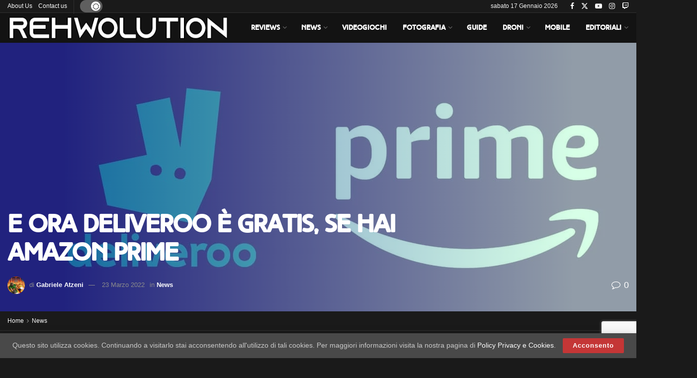

--- FILE ---
content_type: text/html; charset=UTF-8
request_url: https://www.rehwolution.it/news/e-ora-deliveroo-e-gratis-se-hai-amazon-prime/
body_size: 33282
content:
<!doctype html>
<!--[if lt IE 7]> <html class="no-js lt-ie9 lt-ie8 lt-ie7" lang="it-IT"> <![endif]-->
<!--[if IE 7]>    <html class="no-js lt-ie9 lt-ie8" lang="it-IT"> <![endif]-->
<!--[if IE 8]>    <html class="no-js lt-ie9" lang="it-IT"> <![endif]-->
<!--[if IE 9]>    <html class="no-js lt-ie10" lang="it-IT"> <![endif]-->
<!--[if gt IE 8]><!--> <html class="no-js" lang="it-IT"> <!--<![endif]-->
<head>
    <meta http-equiv="Content-Type" content="text/html; charset=UTF-8" />
    <meta name='viewport' content='width=device-width, initial-scale=1, user-scalable=yes' />
    <link rel="profile" href="http://gmpg.org/xfn/11" />
    <link rel="pingback" href="https://www.rehwolution.it/wordpress/xmlrpc.php" />
    <meta name="theme-color" content="#c43636">
             <meta name="msapplication-navbutton-color" content="#c43636">
             <meta name="apple-mobile-web-app-status-bar-style" content="#c43636"><meta name='robots' content='index, follow, max-image-preview:large, max-snippet:-1, max-video-preview:-1' />
<script id="cookie-law-info-gcm-var-js">
var _ckyGcm = {"status":true,"default_settings":[{"analytics":"denied","advertisement":"denied","functional":"denied","necessary":"granted","ad_user_data":"denied","ad_personalization":"denied","regions":"All"}],"wait_for_update":2000,"url_passthrough":false,"ads_data_redaction":false}</script>
<script id="cookie-law-info-gcm-js" type="text/javascript" src="https://www.rehwolution.it/wordpress/wp-content/plugins/cookie-law-info/lite/frontend/js/gcm.min.js"></script> <script id="cookieyes" type="text/javascript" src="https://cdn-cookieyes.com/client_data/7e6377a81a86db7ab62cdec5/script.js"></script><meta property="og:type" content="article">
<meta property="og:title" content="E ora Deliveroo è gratis, se hai Amazon Prime">
<meta property="og:site_name" content="ReHWolution">
<meta property="og:description" content="Per i binge watchers è una notizia fantastica, per chi non ama cucinare pure, e per i geek più pratici">
<meta property="og:url" content="https://www.rehwolution.it/news/e-ora-deliveroo-e-gratis-se-hai-amazon-prime/111349/">
<meta property="og:locale" content="it_IT">
<meta property="og:image" content="https://www.rehwolution.it/wordpress/wp-content/uploads/2022/03/amazon-prime-deliveroo-plus.jpg">
<meta property="og:image:height" content="720">
<meta property="og:image:width" content="1280">
<meta property="article:published_time" content="2022-03-23T18:46:23+01:00">
<meta property="article:modified_time" content="2022-03-23T18:46:23+01:00">
<meta property="article:author" content="https://www.facebook.com/Eraovius">
<meta property="article:section" content="News">
<meta property="article:tag" content="amazon">
<meta property="article:tag" content="Amazon Prime">
<meta property="article:tag" content="deliveroo">
<meta property="article:tag" content="deliveroo plus">
<meta property="article:tag" content="Giochi">
<meta property="article:tag" content="kindle">
<meta property="article:tag" content="LG G3 Prime">
<meta property="article:tag" content="libri">
<meta property="article:tag" content="Mastercard">
<meta property="article:tag" content="risparmiare con le spedizioni">
<meta property="article:tag" content="serie tv">
<meta property="article:tag" content="shopping online">
<meta property="article:tag" content="spedizione">
<meta property="article:tag" content="Twitch">
<meta property="article:tag" content="unlimited">
<meta property="article:tag" content="Visa">
<meta name="twitter:card" content="summary_large_image">
<meta name="twitter:title" content="E ora Deliveroo è gratis, se hai Amazon Prime">
<meta name="twitter:description" content="Per i binge watchers è una notizia fantastica, per chi non ama cucinare pure, e per i geek più pratici">
<meta name="twitter:url" content="https://www.rehwolution.it/news/e-ora-deliveroo-e-gratis-se-hai-amazon-prime/111349/">
<meta name="twitter:site" content="https://twitter.com/ComputerG4ming">
<meta name="twitter:image" content="https://www.rehwolution.it/wordpress/wp-content/uploads/2022/03/amazon-prime-deliveroo-plus.jpg">
<meta name="twitter:image:width" content="1280">
<meta name="twitter:image:height" content="720">
			<script type="text/javascript">
			  var jnews_ajax_url = '/?ajax-request=jnews'
			</script>
			<script type="text/javascript">;window.jnews=window.jnews||{},window.jnews.library=window.jnews.library||{},window.jnews.library=function(){"use strict";var e=this;e.win=window,e.doc=document,e.noop=function(){},e.globalBody=e.doc.getElementsByTagName("body")[0],e.globalBody=e.globalBody?e.globalBody:e.doc,e.win.jnewsDataStorage=e.win.jnewsDataStorage||{_storage:new WeakMap,put:function(e,t,n){this._storage.has(e)||this._storage.set(e,new Map),this._storage.get(e).set(t,n)},get:function(e,t){return this._storage.get(e).get(t)},has:function(e,t){return this._storage.has(e)&&this._storage.get(e).has(t)},remove:function(e,t){var n=this._storage.get(e).delete(t);return 0===!this._storage.get(e).size&&this._storage.delete(e),n}},e.windowWidth=function(){return e.win.innerWidth||e.docEl.clientWidth||e.globalBody.clientWidth},e.windowHeight=function(){return e.win.innerHeight||e.docEl.clientHeight||e.globalBody.clientHeight},e.requestAnimationFrame=e.win.requestAnimationFrame||e.win.webkitRequestAnimationFrame||e.win.mozRequestAnimationFrame||e.win.msRequestAnimationFrame||window.oRequestAnimationFrame||function(e){return setTimeout(e,1e3/60)},e.cancelAnimationFrame=e.win.cancelAnimationFrame||e.win.webkitCancelAnimationFrame||e.win.webkitCancelRequestAnimationFrame||e.win.mozCancelAnimationFrame||e.win.msCancelRequestAnimationFrame||e.win.oCancelRequestAnimationFrame||function(e){clearTimeout(e)},e.classListSupport="classList"in document.createElement("_"),e.hasClass=e.classListSupport?function(e,t){return e.classList.contains(t)}:function(e,t){return e.className.indexOf(t)>=0},e.addClass=e.classListSupport?function(t,n){e.hasClass(t,n)||t.classList.add(n)}:function(t,n){e.hasClass(t,n)||(t.className+=" "+n)},e.removeClass=e.classListSupport?function(t,n){e.hasClass(t,n)&&t.classList.remove(n)}:function(t,n){e.hasClass(t,n)&&(t.className=t.className.replace(n,""))},e.objKeys=function(e){var t=[];for(var n in e)Object.prototype.hasOwnProperty.call(e,n)&&t.push(n);return t},e.isObjectSame=function(e,t){var n=!0;return JSON.stringify(e)!==JSON.stringify(t)&&(n=!1),n},e.extend=function(){for(var e,t,n,o=arguments[0]||{},i=1,a=arguments.length;i<a;i++)if(null!==(e=arguments[i]))for(t in e)o!==(n=e[t])&&void 0!==n&&(o[t]=n);return o},e.dataStorage=e.win.jnewsDataStorage,e.isVisible=function(e){return 0!==e.offsetWidth&&0!==e.offsetHeight||e.getBoundingClientRect().length},e.getHeight=function(e){return e.offsetHeight||e.clientHeight||e.getBoundingClientRect().height},e.getWidth=function(e){return e.offsetWidth||e.clientWidth||e.getBoundingClientRect().width},e.supportsPassive=!1;try{var t=Object.defineProperty({},"passive",{get:function(){e.supportsPassive=!0}});"createEvent"in e.doc?e.win.addEventListener("test",null,t):"fireEvent"in e.doc&&e.win.attachEvent("test",null)}catch(e){}e.passiveOption=!!e.supportsPassive&&{passive:!0},e.setStorage=function(e,t){e="jnews-"+e;var n={expired:Math.floor(((new Date).getTime()+432e5)/1e3)};t=Object.assign(n,t);localStorage.setItem(e,JSON.stringify(t))},e.getStorage=function(e){e="jnews-"+e;var t=localStorage.getItem(e);return null!==t&&0<t.length?JSON.parse(localStorage.getItem(e)):{}},e.expiredStorage=function(){var t,n="jnews-";for(var o in localStorage)o.indexOf(n)>-1&&"undefined"!==(t=e.getStorage(o.replace(n,""))).expired&&t.expired<Math.floor((new Date).getTime()/1e3)&&localStorage.removeItem(o)},e.addEvents=function(t,n,o){for(var i in n){var a=["touchstart","touchmove"].indexOf(i)>=0&&!o&&e.passiveOption;"createEvent"in e.doc?t.addEventListener(i,n[i],a):"fireEvent"in e.doc&&t.attachEvent("on"+i,n[i])}},e.removeEvents=function(t,n){for(var o in n)"createEvent"in e.doc?t.removeEventListener(o,n[o]):"fireEvent"in e.doc&&t.detachEvent("on"+o,n[o])},e.triggerEvents=function(t,n,o){var i;o=o||{detail:null};return"createEvent"in e.doc?(!(i=e.doc.createEvent("CustomEvent")||new CustomEvent(n)).initCustomEvent||i.initCustomEvent(n,!0,!1,o),void t.dispatchEvent(i)):"fireEvent"in e.doc?((i=e.doc.createEventObject()).eventType=n,void t.fireEvent("on"+i.eventType,i)):void 0},e.getParents=function(t,n){void 0===n&&(n=e.doc);for(var o=[],i=t.parentNode,a=!1;!a;)if(i){var r=i;r.querySelectorAll(n).length?a=!0:(o.push(r),i=r.parentNode)}else o=[],a=!0;return o},e.forEach=function(e,t,n){for(var o=0,i=e.length;o<i;o++)t.call(n,e[o],o)},e.getText=function(e){return e.innerText||e.textContent},e.setText=function(e,t){var n="object"==typeof t?t.innerText||t.textContent:t;e.innerText&&(e.innerText=n),e.textContent&&(e.textContent=n)},e.httpBuildQuery=function(t){return e.objKeys(t).reduce(function t(n){var o=arguments.length>1&&void 0!==arguments[1]?arguments[1]:null;return function(i,a){var r=n[a];a=encodeURIComponent(a);var s=o?"".concat(o,"[").concat(a,"]"):a;return null==r||"function"==typeof r?(i.push("".concat(s,"=")),i):["number","boolean","string"].includes(typeof r)?(i.push("".concat(s,"=").concat(encodeURIComponent(r))),i):(i.push(e.objKeys(r).reduce(t(r,s),[]).join("&")),i)}}(t),[]).join("&")},e.get=function(t,n,o,i){return o="function"==typeof o?o:e.noop,e.ajax("GET",t,n,o,i)},e.post=function(t,n,o,i){return o="function"==typeof o?o:e.noop,e.ajax("POST",t,n,o,i)},e.ajax=function(t,n,o,i,a){var r=new XMLHttpRequest,s=n,c=e.httpBuildQuery(o);if(t=-1!=["GET","POST"].indexOf(t)?t:"GET",r.open(t,s+("GET"==t?"?"+c:""),!0),"POST"==t&&r.setRequestHeader("Content-type","application/x-www-form-urlencoded"),r.setRequestHeader("X-Requested-With","XMLHttpRequest"),r.onreadystatechange=function(){4===r.readyState&&200<=r.status&&300>r.status&&"function"==typeof i&&i.call(void 0,r.response)},void 0!==a&&!a){return{xhr:r,send:function(){r.send("POST"==t?c:null)}}}return r.send("POST"==t?c:null),{xhr:r}},e.scrollTo=function(t,n,o){function i(e,t,n){this.start=this.position(),this.change=e-this.start,this.currentTime=0,this.increment=20,this.duration=void 0===n?500:n,this.callback=t,this.finish=!1,this.animateScroll()}return Math.easeInOutQuad=function(e,t,n,o){return(e/=o/2)<1?n/2*e*e+t:-n/2*(--e*(e-2)-1)+t},i.prototype.stop=function(){this.finish=!0},i.prototype.move=function(t){e.doc.documentElement.scrollTop=t,e.globalBody.parentNode.scrollTop=t,e.globalBody.scrollTop=t},i.prototype.position=function(){return e.doc.documentElement.scrollTop||e.globalBody.parentNode.scrollTop||e.globalBody.scrollTop},i.prototype.animateScroll=function(){this.currentTime+=this.increment;var t=Math.easeInOutQuad(this.currentTime,this.start,this.change,this.duration);this.move(t),this.currentTime<this.duration&&!this.finish?e.requestAnimationFrame.call(e.win,this.animateScroll.bind(this)):this.callback&&"function"==typeof this.callback&&this.callback()},new i(t,n,o)},e.unwrap=function(t){var n,o=t;e.forEach(t,(function(e,t){n?n+=e:n=e})),o.replaceWith(n)},e.performance={start:function(e){performance.mark(e+"Start")},stop:function(e){performance.mark(e+"End"),performance.measure(e,e+"Start",e+"End")}},e.fps=function(){var t=0,n=0,o=0;!function(){var i=t=0,a=0,r=0,s=document.getElementById("fpsTable"),c=function(t){void 0===document.getElementsByTagName("body")[0]?e.requestAnimationFrame.call(e.win,(function(){c(t)})):document.getElementsByTagName("body")[0].appendChild(t)};null===s&&((s=document.createElement("div")).style.position="fixed",s.style.top="120px",s.style.left="10px",s.style.width="100px",s.style.height="20px",s.style.border="1px solid black",s.style.fontSize="11px",s.style.zIndex="100000",s.style.backgroundColor="white",s.id="fpsTable",c(s));var l=function(){o++,n=Date.now(),(a=(o/(r=(n-t)/1e3)).toPrecision(2))!=i&&(i=a,s.innerHTML=i+"fps"),1<r&&(t=n,o=0),e.requestAnimationFrame.call(e.win,l)};l()}()},e.instr=function(e,t){for(var n=0;n<t.length;n++)if(-1!==e.toLowerCase().indexOf(t[n].toLowerCase()))return!0},e.winLoad=function(t,n){function o(o){if("complete"===e.doc.readyState||"interactive"===e.doc.readyState)return!o||n?setTimeout(t,n||1):t(o),1}o()||e.addEvents(e.win,{load:o})},e.docReady=function(t,n){function o(o){if("complete"===e.doc.readyState||"interactive"===e.doc.readyState)return!o||n?setTimeout(t,n||1):t(o),1}o()||e.addEvents(e.doc,{DOMContentLoaded:o})},e.fireOnce=function(){e.docReady((function(){e.assets=e.assets||[],e.assets.length&&(e.boot(),e.load_assets())}),50)},e.boot=function(){e.length&&e.doc.querySelectorAll("style[media]").forEach((function(e){"not all"==e.getAttribute("media")&&e.removeAttribute("media")}))},e.create_js=function(t,n){var o=e.doc.createElement("script");switch(o.setAttribute("src",t),n){case"defer":o.setAttribute("defer",!0);break;case"async":o.setAttribute("async",!0);break;case"deferasync":o.setAttribute("defer",!0),o.setAttribute("async",!0)}e.globalBody.appendChild(o)},e.load_assets=function(){"object"==typeof e.assets&&e.forEach(e.assets.slice(0),(function(t,n){var o="";t.defer&&(o+="defer"),t.async&&(o+="async"),e.create_js(t.url,o);var i=e.assets.indexOf(t);i>-1&&e.assets.splice(i,1)})),e.assets=jnewsoption.au_scripts=window.jnewsads=[]},e.setCookie=function(e,t,n){var o="";if(n){var i=new Date;i.setTime(i.getTime()+24*n*60*60*1e3),o="; expires="+i.toUTCString()}document.cookie=e+"="+(t||"")+o+"; path=/"},e.getCookie=function(e){for(var t=e+"=",n=document.cookie.split(";"),o=0;o<n.length;o++){for(var i=n[o];" "==i.charAt(0);)i=i.substring(1,i.length);if(0==i.indexOf(t))return i.substring(t.length,i.length)}return null},e.eraseCookie=function(e){document.cookie=e+"=; Path=/; Expires=Thu, 01 Jan 1970 00:00:01 GMT;"},e.docReady((function(){e.globalBody=e.globalBody==e.doc?e.doc.getElementsByTagName("body")[0]:e.globalBody,e.globalBody=e.globalBody?e.globalBody:e.doc})),e.winLoad((function(){e.winLoad((function(){var t=!1;if(void 0!==window.jnewsadmin)if(void 0!==window.file_version_checker){var n=e.objKeys(window.file_version_checker);n.length?n.forEach((function(e){t||"10.0.4"===window.file_version_checker[e]||(t=!0)})):t=!0}else t=!0;t&&(window.jnewsHelper.getMessage(),window.jnewsHelper.getNotice())}),2500)}))},window.jnews.library=new window.jnews.library;</script><!-- Google tag (gtag.js) consent mode dataLayer added by Site Kit -->
<script type="text/javascript" id="google_gtagjs-js-consent-mode-data-layer">
/* <![CDATA[ */
window.dataLayer = window.dataLayer || [];function gtag(){dataLayer.push(arguments);}
gtag('consent', 'default', {"ad_personalization":"denied","ad_storage":"denied","ad_user_data":"denied","analytics_storage":"denied","functionality_storage":"denied","security_storage":"denied","personalization_storage":"denied","region":["AT","BE","BG","CH","CY","CZ","DE","DK","EE","ES","FI","FR","GB","GR","HR","HU","IE","IS","IT","LI","LT","LU","LV","MT","NL","NO","PL","PT","RO","SE","SI","SK"],"wait_for_update":500});
window._googlesitekitConsentCategoryMap = {"statistics":["analytics_storage"],"marketing":["ad_storage","ad_user_data","ad_personalization"],"functional":["functionality_storage","security_storage"],"preferences":["personalization_storage"]};
window._googlesitekitConsents = {"ad_personalization":"denied","ad_storage":"denied","ad_user_data":"denied","analytics_storage":"denied","functionality_storage":"denied","security_storage":"denied","personalization_storage":"denied","region":["AT","BE","BG","CH","CY","CZ","DE","DK","EE","ES","FI","FR","GB","GR","HR","HU","IE","IS","IT","LI","LT","LU","LV","MT","NL","NO","PL","PT","RO","SE","SI","SK"],"wait_for_update":500};
/* ]]> */
</script>
<!-- End Google tag (gtag.js) consent mode dataLayer added by Site Kit -->

	<!-- This site is optimized with the Yoast SEO plugin v26.7 - https://yoast.com/wordpress/plugins/seo/ -->
	<title>E ora Deliveroo è gratis, se hai Amazon Prime - ReHWolution</title>
	<link rel="canonical" href="https://www.rehwolution.it/news/e-ora-deliveroo-e-gratis-se-hai-amazon-prime/111349/" />
	<meta property="og:locale" content="it_IT" />
	<meta property="og:type" content="article" />
	<meta property="og:title" content="E ora Deliveroo è gratis, se hai Amazon Prime - ReHWolution" />
	<meta property="og:description" content="Per i binge watchers è una notizia fantastica, per chi non ama cucinare pure, e per i geek più pratici è una notizia già scontata. Ma per tutti gli altri spendaccioni che amano lo shopping su Amazon e hanno già Amazon Prime (provalo gratis qui per 30 giorni) la notizia farà risparmiare tantissimi soldi. La [&hellip;]" />
	<meta property="og:url" content="https://www.rehwolution.it/news/e-ora-deliveroo-e-gratis-se-hai-amazon-prime/111349/" />
	<meta property="og:site_name" content="ReHWolution" />
	<meta property="article:publisher" content="https://www.facebook.com/ReHWolution/" />
	<meta property="article:author" content="https://www.facebook.com/Eraovius" />
	<meta property="article:published_time" content="2022-03-23T17:46:23+00:00" />
	<meta property="og:image" content="https://www.rehwolution.it/wordpress/wp-content/uploads/2022/03/amazon-prime-deliveroo-plus.jpg" />
	<meta property="og:image:width" content="1280" />
	<meta property="og:image:height" content="720" />
	<meta property="og:image:type" content="image/jpeg" />
	<meta name="author" content="Gabriele Atzeni" />
	<meta name="twitter:card" content="summary_large_image" />
	<meta name="twitter:creator" content="@https://twitter.com/ComputerG4ming" />
	<meta name="twitter:site" content="@ReHWolution" />
	<meta name="twitter:label1" content="Scritto da" />
	<meta name="twitter:data1" content="Gabriele Atzeni" />
	<meta name="twitter:label2" content="Tempo di lettura stimato" />
	<meta name="twitter:data2" content="2 minuti" />
	<script type="application/ld+json" class="yoast-schema-graph">{"@context":"https://schema.org","@graph":[{"@type":"Article","@id":"https://www.rehwolution.it/news/e-ora-deliveroo-e-gratis-se-hai-amazon-prime/111349/#article","isPartOf":{"@id":"https://www.rehwolution.it/news/e-ora-deliveroo-e-gratis-se-hai-amazon-prime/111349/"},"author":{"name":"Gabriele Atzeni","@id":"https://www.rehwolution.it/#/schema/person/326374c13d1eb88a1534d0d4ddd1482e"},"headline":"E ora Deliveroo è gratis, se hai Amazon Prime","datePublished":"2022-03-23T17:46:23+00:00","mainEntityOfPage":{"@id":"https://www.rehwolution.it/news/e-ora-deliveroo-e-gratis-se-hai-amazon-prime/111349/"},"wordCount":371,"commentCount":0,"publisher":{"@id":"https://www.rehwolution.it/#organization"},"image":{"@id":"https://www.rehwolution.it/news/e-ora-deliveroo-e-gratis-se-hai-amazon-prime/111349/#primaryimage"},"thumbnailUrl":"https://www.rehwolution.it/wordpress/wp-content/uploads/2022/03/amazon-prime-deliveroo-plus.jpg","keywords":["amazon","Amazon Prime","deliveroo","deliveroo plus","Giochi","kindle","LG G3 Prime","libri","Mastercard","risparmiare con le spedizioni","serie tv","shopping online","spedizione","Twitch","unlimited","Visa"],"articleSection":["News"],"inLanguage":"it-IT","potentialAction":[{"@type":"CommentAction","name":"Comment","target":["https://www.rehwolution.it/news/e-ora-deliveroo-e-gratis-se-hai-amazon-prime/111349/#respond"]}]},{"@type":"WebPage","@id":"https://www.rehwolution.it/news/e-ora-deliveroo-e-gratis-se-hai-amazon-prime/111349/","url":"https://www.rehwolution.it/news/e-ora-deliveroo-e-gratis-se-hai-amazon-prime/111349/","name":"E ora Deliveroo è gratis, se hai Amazon Prime - ReHWolution","isPartOf":{"@id":"https://www.rehwolution.it/#website"},"primaryImageOfPage":{"@id":"https://www.rehwolution.it/news/e-ora-deliveroo-e-gratis-se-hai-amazon-prime/111349/#primaryimage"},"image":{"@id":"https://www.rehwolution.it/news/e-ora-deliveroo-e-gratis-se-hai-amazon-prime/111349/#primaryimage"},"thumbnailUrl":"https://www.rehwolution.it/wordpress/wp-content/uploads/2022/03/amazon-prime-deliveroo-plus.jpg","datePublished":"2022-03-23T17:46:23+00:00","breadcrumb":{"@id":"https://www.rehwolution.it/news/e-ora-deliveroo-e-gratis-se-hai-amazon-prime/111349/#breadcrumb"},"inLanguage":"it-IT","potentialAction":[{"@type":"ReadAction","target":["https://www.rehwolution.it/news/e-ora-deliveroo-e-gratis-se-hai-amazon-prime/111349/"]}]},{"@type":"ImageObject","inLanguage":"it-IT","@id":"https://www.rehwolution.it/news/e-ora-deliveroo-e-gratis-se-hai-amazon-prime/111349/#primaryimage","url":"https://www.rehwolution.it/wordpress/wp-content/uploads/2022/03/amazon-prime-deliveroo-plus.jpg","contentUrl":"https://www.rehwolution.it/wordpress/wp-content/uploads/2022/03/amazon-prime-deliveroo-plus.jpg","width":1280,"height":720},{"@type":"BreadcrumbList","@id":"https://www.rehwolution.it/news/e-ora-deliveroo-e-gratis-se-hai-amazon-prime/111349/#breadcrumb","itemListElement":[{"@type":"ListItem","position":1,"name":"Home","item":"https://www.rehwolution.it/"},{"@type":"ListItem","position":2,"name":"E ora Deliveroo è gratis, se hai Amazon Prime"}]},{"@type":"WebSite","@id":"https://www.rehwolution.it/#website","url":"https://www.rehwolution.it/","name":"ReHWolution","description":"Il meglio della tecnologia sotto la lente d&#039;ingrandimento.","publisher":{"@id":"https://www.rehwolution.it/#organization"},"potentialAction":[{"@type":"SearchAction","target":{"@type":"EntryPoint","urlTemplate":"https://www.rehwolution.it/?s={search_term_string}"},"query-input":{"@type":"PropertyValueSpecification","valueRequired":true,"valueName":"search_term_string"}}],"inLanguage":"it-IT"},{"@type":"Organization","@id":"https://www.rehwolution.it/#organization","name":"ReHWolution","url":"https://www.rehwolution.it/","logo":{"@type":"ImageObject","inLanguage":"it-IT","@id":"https://www.rehwolution.it/#/schema/logo/image/","url":"https://www.rehwolution.it/wordpress/wp-content/uploads/2016/08/avatar.png","contentUrl":"https://www.rehwolution.it/wordpress/wp-content/uploads/2016/08/avatar.png","width":500,"height":500,"caption":"ReHWolution"},"image":{"@id":"https://www.rehwolution.it/#/schema/logo/image/"},"sameAs":["https://www.facebook.com/ReHWolution/","https://x.com/ReHWolution"]},{"@type":"Person","@id":"https://www.rehwolution.it/#/schema/person/326374c13d1eb88a1534d0d4ddd1482e","name":"Gabriele Atzeni","image":{"@type":"ImageObject","inLanguage":"it-IT","@id":"https://www.rehwolution.it/#/schema/person/image/","url":"https://secure.gravatar.com/avatar/72f614b2e81c65f8bd34ef66fa3861c1026ed92e9ec1808b323b8ff30329757b?s=96&r=g","contentUrl":"https://secure.gravatar.com/avatar/72f614b2e81c65f8bd34ef66fa3861c1026ed92e9ec1808b323b8ff30329757b?s=96&r=g","caption":"Gabriele Atzeni"},"description":"Sin da bambino appassionato di elettronica e PC, ha smontato il suo primo PC nel 1990 per poi litigare coi vari gestori di negozi di spare parts perchè non avevano il pezzo che diceva lui, dimostrandosi precocemente precisino e rompiscatole. Sportivo, amante delle freddure e se avete bisogno di supporto morale è la persona giusta. Nel supporto immorale poi, non teme confronti.","sameAs":["https://www.rehwolution.it","https://www.facebook.com/Eraovius","https://x.com/https://twitter.com/ComputerG4ming"],"url":"https://www.rehwolution.it/author/eraovius/"}]}</script>
	<!-- / Yoast SEO plugin. -->


<link rel='dns-prefetch' href='//www.googletagmanager.com' />
<link rel="alternate" type="application/rss+xml" title="ReHWolution &raquo; Feed" href="https://www.rehwolution.it/feed/" />
<link rel="alternate" type="application/rss+xml" title="ReHWolution &raquo; Feed dei commenti" href="https://www.rehwolution.it/comments/feed/" />
<link rel="alternate" type="application/rss+xml" title="ReHWolution &raquo; E ora Deliveroo è gratis, se hai Amazon Prime Feed dei commenti" href="https://www.rehwolution.it/news/e-ora-deliveroo-e-gratis-se-hai-amazon-prime/111349/feed/" />
<link rel="alternate" title="oEmbed (JSON)" type="application/json+oembed" href="https://www.rehwolution.it/wp-json/oembed/1.0/embed?url=https%3A%2F%2Fwww.rehwolution.it%2Fnews%2Fe-ora-deliveroo-e-gratis-se-hai-amazon-prime%2F111349%2F" />
<link rel="alternate" title="oEmbed (XML)" type="text/xml+oembed" href="https://www.rehwolution.it/wp-json/oembed/1.0/embed?url=https%3A%2F%2Fwww.rehwolution.it%2Fnews%2Fe-ora-deliveroo-e-gratis-se-hai-amazon-prime%2F111349%2F&#038;format=xml" />
<style id='wp-img-auto-sizes-contain-inline-css' type='text/css'>
img:is([sizes=auto i],[sizes^="auto," i]){contain-intrinsic-size:3000px 1500px}
/*# sourceURL=wp-img-auto-sizes-contain-inline-css */
</style>
<style id='wp-emoji-styles-inline-css' type='text/css'>

	img.wp-smiley, img.emoji {
		display: inline !important;
		border: none !important;
		box-shadow: none !important;
		height: 1em !important;
		width: 1em !important;
		margin: 0 0.07em !important;
		vertical-align: -0.1em !important;
		background: none !important;
		padding: 0 !important;
	}
/*# sourceURL=wp-emoji-styles-inline-css */
</style>
<style id='wp-block-library-inline-css' type='text/css'>
:root{--wp-block-synced-color:#7a00df;--wp-block-synced-color--rgb:122,0,223;--wp-bound-block-color:var(--wp-block-synced-color);--wp-editor-canvas-background:#ddd;--wp-admin-theme-color:#007cba;--wp-admin-theme-color--rgb:0,124,186;--wp-admin-theme-color-darker-10:#006ba1;--wp-admin-theme-color-darker-10--rgb:0,107,160.5;--wp-admin-theme-color-darker-20:#005a87;--wp-admin-theme-color-darker-20--rgb:0,90,135;--wp-admin-border-width-focus:2px}@media (min-resolution:192dpi){:root{--wp-admin-border-width-focus:1.5px}}.wp-element-button{cursor:pointer}:root .has-very-light-gray-background-color{background-color:#eee}:root .has-very-dark-gray-background-color{background-color:#313131}:root .has-very-light-gray-color{color:#eee}:root .has-very-dark-gray-color{color:#313131}:root .has-vivid-green-cyan-to-vivid-cyan-blue-gradient-background{background:linear-gradient(135deg,#00d084,#0693e3)}:root .has-purple-crush-gradient-background{background:linear-gradient(135deg,#34e2e4,#4721fb 50%,#ab1dfe)}:root .has-hazy-dawn-gradient-background{background:linear-gradient(135deg,#faaca8,#dad0ec)}:root .has-subdued-olive-gradient-background{background:linear-gradient(135deg,#fafae1,#67a671)}:root .has-atomic-cream-gradient-background{background:linear-gradient(135deg,#fdd79a,#004a59)}:root .has-nightshade-gradient-background{background:linear-gradient(135deg,#330968,#31cdcf)}:root .has-midnight-gradient-background{background:linear-gradient(135deg,#020381,#2874fc)}:root{--wp--preset--font-size--normal:16px;--wp--preset--font-size--huge:42px}.has-regular-font-size{font-size:1em}.has-larger-font-size{font-size:2.625em}.has-normal-font-size{font-size:var(--wp--preset--font-size--normal)}.has-huge-font-size{font-size:var(--wp--preset--font-size--huge)}.has-text-align-center{text-align:center}.has-text-align-left{text-align:left}.has-text-align-right{text-align:right}.has-fit-text{white-space:nowrap!important}#end-resizable-editor-section{display:none}.aligncenter{clear:both}.items-justified-left{justify-content:flex-start}.items-justified-center{justify-content:center}.items-justified-right{justify-content:flex-end}.items-justified-space-between{justify-content:space-between}.screen-reader-text{border:0;clip-path:inset(50%);height:1px;margin:-1px;overflow:hidden;padding:0;position:absolute;width:1px;word-wrap:normal!important}.screen-reader-text:focus{background-color:#ddd;clip-path:none;color:#444;display:block;font-size:1em;height:auto;left:5px;line-height:normal;padding:15px 23px 14px;text-decoration:none;top:5px;width:auto;z-index:100000}html :where(.has-border-color){border-style:solid}html :where([style*=border-top-color]){border-top-style:solid}html :where([style*=border-right-color]){border-right-style:solid}html :where([style*=border-bottom-color]){border-bottom-style:solid}html :where([style*=border-left-color]){border-left-style:solid}html :where([style*=border-width]){border-style:solid}html :where([style*=border-top-width]){border-top-style:solid}html :where([style*=border-right-width]){border-right-style:solid}html :where([style*=border-bottom-width]){border-bottom-style:solid}html :where([style*=border-left-width]){border-left-style:solid}html :where(img[class*=wp-image-]){height:auto;max-width:100%}:where(figure){margin:0 0 1em}html :where(.is-position-sticky){--wp-admin--admin-bar--position-offset:var(--wp-admin--admin-bar--height,0px)}@media screen and (max-width:600px){html :where(.is-position-sticky){--wp-admin--admin-bar--position-offset:0px}}

/*# sourceURL=wp-block-library-inline-css */
</style><style id='global-styles-inline-css' type='text/css'>
:root{--wp--preset--aspect-ratio--square: 1;--wp--preset--aspect-ratio--4-3: 4/3;--wp--preset--aspect-ratio--3-4: 3/4;--wp--preset--aspect-ratio--3-2: 3/2;--wp--preset--aspect-ratio--2-3: 2/3;--wp--preset--aspect-ratio--16-9: 16/9;--wp--preset--aspect-ratio--9-16: 9/16;--wp--preset--color--black: #000000;--wp--preset--color--cyan-bluish-gray: #abb8c3;--wp--preset--color--white: #ffffff;--wp--preset--color--pale-pink: #f78da7;--wp--preset--color--vivid-red: #cf2e2e;--wp--preset--color--luminous-vivid-orange: #ff6900;--wp--preset--color--luminous-vivid-amber: #fcb900;--wp--preset--color--light-green-cyan: #7bdcb5;--wp--preset--color--vivid-green-cyan: #00d084;--wp--preset--color--pale-cyan-blue: #8ed1fc;--wp--preset--color--vivid-cyan-blue: #0693e3;--wp--preset--color--vivid-purple: #9b51e0;--wp--preset--gradient--vivid-cyan-blue-to-vivid-purple: linear-gradient(135deg,rgb(6,147,227) 0%,rgb(155,81,224) 100%);--wp--preset--gradient--light-green-cyan-to-vivid-green-cyan: linear-gradient(135deg,rgb(122,220,180) 0%,rgb(0,208,130) 100%);--wp--preset--gradient--luminous-vivid-amber-to-luminous-vivid-orange: linear-gradient(135deg,rgb(252,185,0) 0%,rgb(255,105,0) 100%);--wp--preset--gradient--luminous-vivid-orange-to-vivid-red: linear-gradient(135deg,rgb(255,105,0) 0%,rgb(207,46,46) 100%);--wp--preset--gradient--very-light-gray-to-cyan-bluish-gray: linear-gradient(135deg,rgb(238,238,238) 0%,rgb(169,184,195) 100%);--wp--preset--gradient--cool-to-warm-spectrum: linear-gradient(135deg,rgb(74,234,220) 0%,rgb(151,120,209) 20%,rgb(207,42,186) 40%,rgb(238,44,130) 60%,rgb(251,105,98) 80%,rgb(254,248,76) 100%);--wp--preset--gradient--blush-light-purple: linear-gradient(135deg,rgb(255,206,236) 0%,rgb(152,150,240) 100%);--wp--preset--gradient--blush-bordeaux: linear-gradient(135deg,rgb(254,205,165) 0%,rgb(254,45,45) 50%,rgb(107,0,62) 100%);--wp--preset--gradient--luminous-dusk: linear-gradient(135deg,rgb(255,203,112) 0%,rgb(199,81,192) 50%,rgb(65,88,208) 100%);--wp--preset--gradient--pale-ocean: linear-gradient(135deg,rgb(255,245,203) 0%,rgb(182,227,212) 50%,rgb(51,167,181) 100%);--wp--preset--gradient--electric-grass: linear-gradient(135deg,rgb(202,248,128) 0%,rgb(113,206,126) 100%);--wp--preset--gradient--midnight: linear-gradient(135deg,rgb(2,3,129) 0%,rgb(40,116,252) 100%);--wp--preset--font-size--small: 13px;--wp--preset--font-size--medium: 20px;--wp--preset--font-size--large: 36px;--wp--preset--font-size--x-large: 42px;--wp--preset--spacing--20: 0.44rem;--wp--preset--spacing--30: 0.67rem;--wp--preset--spacing--40: 1rem;--wp--preset--spacing--50: 1.5rem;--wp--preset--spacing--60: 2.25rem;--wp--preset--spacing--70: 3.38rem;--wp--preset--spacing--80: 5.06rem;--wp--preset--shadow--natural: 6px 6px 9px rgba(0, 0, 0, 0.2);--wp--preset--shadow--deep: 12px 12px 50px rgba(0, 0, 0, 0.4);--wp--preset--shadow--sharp: 6px 6px 0px rgba(0, 0, 0, 0.2);--wp--preset--shadow--outlined: 6px 6px 0px -3px rgb(255, 255, 255), 6px 6px rgb(0, 0, 0);--wp--preset--shadow--crisp: 6px 6px 0px rgb(0, 0, 0);}:where(.is-layout-flex){gap: 0.5em;}:where(.is-layout-grid){gap: 0.5em;}body .is-layout-flex{display: flex;}.is-layout-flex{flex-wrap: wrap;align-items: center;}.is-layout-flex > :is(*, div){margin: 0;}body .is-layout-grid{display: grid;}.is-layout-grid > :is(*, div){margin: 0;}:where(.wp-block-columns.is-layout-flex){gap: 2em;}:where(.wp-block-columns.is-layout-grid){gap: 2em;}:where(.wp-block-post-template.is-layout-flex){gap: 1.25em;}:where(.wp-block-post-template.is-layout-grid){gap: 1.25em;}.has-black-color{color: var(--wp--preset--color--black) !important;}.has-cyan-bluish-gray-color{color: var(--wp--preset--color--cyan-bluish-gray) !important;}.has-white-color{color: var(--wp--preset--color--white) !important;}.has-pale-pink-color{color: var(--wp--preset--color--pale-pink) !important;}.has-vivid-red-color{color: var(--wp--preset--color--vivid-red) !important;}.has-luminous-vivid-orange-color{color: var(--wp--preset--color--luminous-vivid-orange) !important;}.has-luminous-vivid-amber-color{color: var(--wp--preset--color--luminous-vivid-amber) !important;}.has-light-green-cyan-color{color: var(--wp--preset--color--light-green-cyan) !important;}.has-vivid-green-cyan-color{color: var(--wp--preset--color--vivid-green-cyan) !important;}.has-pale-cyan-blue-color{color: var(--wp--preset--color--pale-cyan-blue) !important;}.has-vivid-cyan-blue-color{color: var(--wp--preset--color--vivid-cyan-blue) !important;}.has-vivid-purple-color{color: var(--wp--preset--color--vivid-purple) !important;}.has-black-background-color{background-color: var(--wp--preset--color--black) !important;}.has-cyan-bluish-gray-background-color{background-color: var(--wp--preset--color--cyan-bluish-gray) !important;}.has-white-background-color{background-color: var(--wp--preset--color--white) !important;}.has-pale-pink-background-color{background-color: var(--wp--preset--color--pale-pink) !important;}.has-vivid-red-background-color{background-color: var(--wp--preset--color--vivid-red) !important;}.has-luminous-vivid-orange-background-color{background-color: var(--wp--preset--color--luminous-vivid-orange) !important;}.has-luminous-vivid-amber-background-color{background-color: var(--wp--preset--color--luminous-vivid-amber) !important;}.has-light-green-cyan-background-color{background-color: var(--wp--preset--color--light-green-cyan) !important;}.has-vivid-green-cyan-background-color{background-color: var(--wp--preset--color--vivid-green-cyan) !important;}.has-pale-cyan-blue-background-color{background-color: var(--wp--preset--color--pale-cyan-blue) !important;}.has-vivid-cyan-blue-background-color{background-color: var(--wp--preset--color--vivid-cyan-blue) !important;}.has-vivid-purple-background-color{background-color: var(--wp--preset--color--vivid-purple) !important;}.has-black-border-color{border-color: var(--wp--preset--color--black) !important;}.has-cyan-bluish-gray-border-color{border-color: var(--wp--preset--color--cyan-bluish-gray) !important;}.has-white-border-color{border-color: var(--wp--preset--color--white) !important;}.has-pale-pink-border-color{border-color: var(--wp--preset--color--pale-pink) !important;}.has-vivid-red-border-color{border-color: var(--wp--preset--color--vivid-red) !important;}.has-luminous-vivid-orange-border-color{border-color: var(--wp--preset--color--luminous-vivid-orange) !important;}.has-luminous-vivid-amber-border-color{border-color: var(--wp--preset--color--luminous-vivid-amber) !important;}.has-light-green-cyan-border-color{border-color: var(--wp--preset--color--light-green-cyan) !important;}.has-vivid-green-cyan-border-color{border-color: var(--wp--preset--color--vivid-green-cyan) !important;}.has-pale-cyan-blue-border-color{border-color: var(--wp--preset--color--pale-cyan-blue) !important;}.has-vivid-cyan-blue-border-color{border-color: var(--wp--preset--color--vivid-cyan-blue) !important;}.has-vivid-purple-border-color{border-color: var(--wp--preset--color--vivid-purple) !important;}.has-vivid-cyan-blue-to-vivid-purple-gradient-background{background: var(--wp--preset--gradient--vivid-cyan-blue-to-vivid-purple) !important;}.has-light-green-cyan-to-vivid-green-cyan-gradient-background{background: var(--wp--preset--gradient--light-green-cyan-to-vivid-green-cyan) !important;}.has-luminous-vivid-amber-to-luminous-vivid-orange-gradient-background{background: var(--wp--preset--gradient--luminous-vivid-amber-to-luminous-vivid-orange) !important;}.has-luminous-vivid-orange-to-vivid-red-gradient-background{background: var(--wp--preset--gradient--luminous-vivid-orange-to-vivid-red) !important;}.has-very-light-gray-to-cyan-bluish-gray-gradient-background{background: var(--wp--preset--gradient--very-light-gray-to-cyan-bluish-gray) !important;}.has-cool-to-warm-spectrum-gradient-background{background: var(--wp--preset--gradient--cool-to-warm-spectrum) !important;}.has-blush-light-purple-gradient-background{background: var(--wp--preset--gradient--blush-light-purple) !important;}.has-blush-bordeaux-gradient-background{background: var(--wp--preset--gradient--blush-bordeaux) !important;}.has-luminous-dusk-gradient-background{background: var(--wp--preset--gradient--luminous-dusk) !important;}.has-pale-ocean-gradient-background{background: var(--wp--preset--gradient--pale-ocean) !important;}.has-electric-grass-gradient-background{background: var(--wp--preset--gradient--electric-grass) !important;}.has-midnight-gradient-background{background: var(--wp--preset--gradient--midnight) !important;}.has-small-font-size{font-size: var(--wp--preset--font-size--small) !important;}.has-medium-font-size{font-size: var(--wp--preset--font-size--medium) !important;}.has-large-font-size{font-size: var(--wp--preset--font-size--large) !important;}.has-x-large-font-size{font-size: var(--wp--preset--font-size--x-large) !important;}
/*# sourceURL=global-styles-inline-css */
</style>

<style id='classic-theme-styles-inline-css' type='text/css'>
/*! This file is auto-generated */
.wp-block-button__link{color:#fff;background-color:#32373c;border-radius:9999px;box-shadow:none;text-decoration:none;padding:calc(.667em + 2px) calc(1.333em + 2px);font-size:1.125em}.wp-block-file__button{background:#32373c;color:#fff;text-decoration:none}
/*# sourceURL=/wp-includes/css/classic-themes.min.css */
</style>
<link rel='stylesheet' id='contact-form-7-css' href='https://www.rehwolution.it/wordpress/wp-content/plugins/contact-form-7/includes/css/styles.css?ver=6.1.4' type='text/css' media='all' />
<link rel='stylesheet' id='jnews-parent-style-css' href='https://www.rehwolution.it/wordpress/wp-content/themes/jnews/style.css?ver=6.9' type='text/css' media='all' />
<link rel='stylesheet' id='js_composer_front-css' href='https://www.rehwolution.it/wordpress/wp-content/plugins/js_composer/assets/css/js_composer.min.css?ver=8.7.2' type='text/css' media='all' />
<link rel='stylesheet' id='font-awesome-css' href='https://www.rehwolution.it/wordpress/wp-content/themes/jnews/assets/fonts/font-awesome/font-awesome.min.css?ver=1.0.0' type='text/css' media='all' />
<link rel='stylesheet' id='jnews-icon-css' href='https://www.rehwolution.it/wordpress/wp-content/themes/jnews/assets/fonts/jegicon/jegicon.css?ver=1.0.0' type='text/css' media='all' />
<link rel='stylesheet' id='jscrollpane-css' href='https://www.rehwolution.it/wordpress/wp-content/themes/jnews/assets/css/jquery.jscrollpane.css?ver=1.0.0' type='text/css' media='all' />
<link rel='stylesheet' id='oknav-css' href='https://www.rehwolution.it/wordpress/wp-content/themes/jnews/assets/css/okayNav.css?ver=1.0.0' type='text/css' media='all' />
<link rel='stylesheet' id='magnific-popup-css' href='https://www.rehwolution.it/wordpress/wp-content/themes/jnews/assets/css/magnific-popup.css?ver=1.0.0' type='text/css' media='all' />
<link rel='stylesheet' id='chosen-css' href='https://www.rehwolution.it/wordpress/wp-content/themes/jnews/assets/css/chosen/chosen.css?ver=1.0.0' type='text/css' media='all' />
<link rel='stylesheet' id='jnews-main-css' href='https://www.rehwolution.it/wordpress/wp-content/themes/jnews/assets/css/main.css?ver=1.0.0' type='text/css' media='all' />
<link rel='stylesheet' id='jnews-pages-css' href='https://www.rehwolution.it/wordpress/wp-content/themes/jnews/assets/css/pages.css?ver=1.0.0' type='text/css' media='all' />
<link rel='stylesheet' id='jnews-single-css' href='https://www.rehwolution.it/wordpress/wp-content/themes/jnews/assets/css/single.css?ver=1.0.0' type='text/css' media='all' />
<link rel='stylesheet' id='jnews-responsive-css' href='https://www.rehwolution.it/wordpress/wp-content/themes/jnews/assets/css/responsive.css?ver=1.0.0' type='text/css' media='all' />
<link rel='stylesheet' id='jnews-pb-temp-css' href='https://www.rehwolution.it/wordpress/wp-content/themes/jnews/assets/css/pb-temp.css?ver=1.0.0' type='text/css' media='all' />
<link rel='stylesheet' id='jnews-js-composer-css' href='https://www.rehwolution.it/wordpress/wp-content/themes/jnews/assets/css/js-composer-frontend.css?ver=1.0.0' type='text/css' media='all' />
<link rel='stylesheet' id='jnews-style-css' href='https://www.rehwolution.it/wordpress/wp-content/themes/jnews-child/style.css?ver=1.0.0' type='text/css' media='all' />
<link rel='stylesheet' id='jnews-darkmode-css' href='https://www.rehwolution.it/wordpress/wp-content/themes/jnews/assets/css/darkmode.css?ver=1.0.0' type='text/css' media='all' />
<link rel='stylesheet' id='jnews-review-css' href='https://www.rehwolution.it/wordpress/wp-content/plugins/jnews-review/assets/css/plugin.css?ver=12.0.0' type='text/css' media='all' />
<link rel='stylesheet' id='jnews-select-share-css' href='https://www.rehwolution.it/wordpress/wp-content/plugins/jnews-social-share/assets/css/plugin.css' type='text/css' media='all' />
<script type="text/javascript" src="https://www.rehwolution.it/wordpress/wp-includes/js/jquery/jquery.min.js?ver=3.7.1" id="jquery-core-js"></script>
<script type="text/javascript" src="https://www.rehwolution.it/wordpress/wp-includes/js/jquery/jquery-migrate.min.js?ver=3.4.1" id="jquery-migrate-js"></script>

<!-- Snippet del tag Google (gtag.js) aggiunto da Site Kit -->
<!-- Snippet Google Analytics aggiunto da Site Kit -->
<script type="text/javascript" src="https://www.googletagmanager.com/gtag/js?id=G-B012C1W9CP" id="google_gtagjs-js" async></script>
<script type="text/javascript" id="google_gtagjs-js-after">
/* <![CDATA[ */
window.dataLayer = window.dataLayer || [];function gtag(){dataLayer.push(arguments);}
gtag("set","linker",{"domains":["www.rehwolution.it"]});
gtag("js", new Date());
gtag("set", "developer_id.dZTNiMT", true);
gtag("config", "G-B012C1W9CP");
//# sourceURL=google_gtagjs-js-after
/* ]]> */
</script>
<script></script><link rel="https://api.w.org/" href="https://www.rehwolution.it/wp-json/" /><link rel="alternate" title="JSON" type="application/json" href="https://www.rehwolution.it/wp-json/wp/v2/posts/111349" /><link rel="EditURI" type="application/rsd+xml" title="RSD" href="https://www.rehwolution.it/wordpress/xmlrpc.php?rsd" />
<meta name="generator" content="WordPress 6.9" />
<link rel='shortlink' href='https://www.rehwolution.it/?p=111349' />
<meta name="generator" content="Site Kit by Google 1.170.0" />
<!-- Meta tag Google AdSense aggiunti da Site Kit -->
<meta name="google-adsense-platform-account" content="ca-host-pub-2644536267352236">
<meta name="google-adsense-platform-domain" content="sitekit.withgoogle.com">
<!-- Fine dei meta tag Google AdSense aggiunti da Site Kit -->
<meta name="generator" content="Powered by WPBakery Page Builder - drag and drop page builder for WordPress."/>

<!-- Snippet Google Tag Manager aggiunto da Site Kit -->
<script type="text/javascript">
/* <![CDATA[ */

			( function( w, d, s, l, i ) {
				w[l] = w[l] || [];
				w[l].push( {'gtm.start': new Date().getTime(), event: 'gtm.js'} );
				var f = d.getElementsByTagName( s )[0],
					j = d.createElement( s ), dl = l != 'dataLayer' ? '&l=' + l : '';
				j.async = true;
				j.src = 'https://www.googletagmanager.com/gtm.js?id=' + i + dl;
				f.parentNode.insertBefore( j, f );
			} )( window, document, 'script', 'dataLayer', 'GTM-M8CQNZP' );
			
/* ]]> */
</script>

<!-- Termina lo snippet Google Tag Manager aggiunto da Site Kit -->
<script type='application/ld+json'>{"@context":"http:\/\/schema.org","@type":"Organization","@id":"https:\/\/www.rehwolution.it\/wordpress\/#organization","url":"https:\/\/www.rehwolution.it\/wordpress\/","name":"ReHWolution","logo":{"@type":"ImageObject","url":"https:\/\/www.rehwolution.it\/wordpress\/wp-content\/uploads\/2021\/12\/RHW-LOGO_COL_2021_1500px.png"},"sameAs":["http:\/\/facebook.com\/rehwolution","http:\/\/twitter.com\/rehwolution","https:\/\/www.youtube.com\/rehwolution","https:\/\/www.instagram.com\/rehwolution","https:\/\/twitch.tv\/rehwolution"]}</script>
<script type='application/ld+json'>{"@context":"http:\/\/schema.org","@type":"WebSite","@id":"https:\/\/www.rehwolution.it\/wordpress\/#website","url":"https:\/\/www.rehwolution.it\/wordpress\/","name":"ReHWolution","potentialAction":{"@type":"SearchAction","target":"https:\/\/www.rehwolution.it\/wordpress\/?s={search_term_string}","query-input":"required name=search_term_string"}}</script>
<link rel="icon" href="https://www.rehwolution.it/wordpress/wp-content/uploads/2021/12/cropped-favicon-32x32.png" sizes="32x32" />
<link rel="icon" href="https://www.rehwolution.it/wordpress/wp-content/uploads/2021/12/cropped-favicon-192x192.png" sizes="192x192" />
<link rel="apple-touch-icon" href="https://www.rehwolution.it/wordpress/wp-content/uploads/2021/12/cropped-favicon-180x180.png" />
<meta name="msapplication-TileImage" content="https://www.rehwolution.it/wordpress/wp-content/uploads/2021/12/cropped-favicon-270x270.png" />
		<style type="text/css" id="wp-custom-css">
			.youtube-responsive-container {
position:relative;
padding-bottom:56.25%;
padding-top:30px;
height:0;
overflow:hidden;
}

.youtube-responsive-container iframe, .youtube-responsive-container object, .youtube-responsive-container embed {
position:absolute;
top:0;
left:0;
width:100%;
height:100%;
}

.m-chart-container {
	position: relative;
	z-index: 0;
}

.m-chart-container::after {
	content: '';
	background-image: url(https://www.rehwolution.it/wordpress/wp-content/uploads/2021/12/RHW_COL_840.png);
	background-repeat: no-repeat;
	background-position: center center;
	background-size: 50%;
	opacity: 0.2;
	top: 0;
	left: 0;
	bottom: 0;
	right: 0;
	position: absolute;
	z-index: -1;
}
		</style>
		<noscript><style> .wpb_animate_when_almost_visible { opacity: 1; }</style></noscript><link rel='stylesheet' id='jnews-scheme-css' href='https://www.rehwolution.it/wordpress/wp-content/themes/jnews/data/import/tech/scheme.css?ver=1.0.0' type='text/css' media='all' />
</head>
<body class="wp-singular post-template-default single single-post postid-111349 single-format-standard wp-embed-responsive wp-theme-jnews wp-child-theme-jnews-child jeg_toggle_dark jnews-dark-mode jeg_single_tpl_4 jeg_single_fullwidth jnews jeg-mobile-table-scrollable jsc_normal wpb-js-composer js-comp-ver-8.7.2 vc_responsive">

    
    
    <div class="jeg_ad jeg_ad_top jnews_header_top_ads">
        <div class='ads-wrapper  '></div>    </div>

    <!-- The Main Wrapper
    ============================================= -->
    <div class="jeg_viewport">

        
        <div class="jeg_header_wrapper">
            <div class="jeg_header_instagram_wrapper">
    </div>

<!-- HEADER -->
<div class="jeg_header normal">
    <div class="jeg_topbar jeg_container jeg_navbar_wrapper normal">
    <div class="container">
        <div class="jeg_nav_row">
            
                <div class="jeg_nav_col jeg_nav_left  jeg_nav_grow">
                    <div class="item_wrap jeg_nav_alignleft">
                        <div class="jeg_nav_item">
	<ul class="jeg_menu jeg_top_menu"><li id="menu-item-97534" class="menu-item menu-item-type-post_type menu-item-object-page menu-item-97534"><a href="https://www.rehwolution.it/about-us/">About Us</a></li>
<li id="menu-item-98797" class="menu-item menu-item-type-post_type menu-item-object-page menu-item-98797"><a href="https://www.rehwolution.it/contact-us/">Contact us</a></li>
</ul></div><div class="jeg_separator separator2"></div><div class="jeg_nav_item jeg_dark_mode">
                    <label class="dark_mode_switch">
                        <input aria-label="Dark mode toogle" type="checkbox" class="jeg_dark_mode_toggle" >
                        <span class="slider round"></span>
                    </label>
                 </div>                    </div>
                </div>

                
                <div class="jeg_nav_col jeg_nav_center  jeg_nav_normal">
                    <div class="item_wrap jeg_nav_alignleft">
                                            </div>
                </div>

                
                <div class="jeg_nav_col jeg_nav_right  jeg_nav_normal">
                    <div class="item_wrap jeg_nav_alignright">
                        <div class="jeg_nav_item jeg_top_date">
    sabato 17 Gennaio 2026</div>			<div
				class="jeg_nav_item socials_widget jeg_social_icon_block nobg">
				<a href="http://facebook.com/rehwolution" target='_blank' rel='external noopener nofollow'  aria-label="Find us on Facebook" class="jeg_facebook"><i class="fa fa-facebook"></i> </a><a href="http://twitter.com/rehwolution" target='_blank' rel='external noopener nofollow'  aria-label="Find us on Twitter" class="jeg_twitter"><i class="fa fa-twitter"><span class="jeg-icon icon-twitter"><svg xmlns="http://www.w3.org/2000/svg" height="1em" viewBox="0 0 512 512"><!--! Font Awesome Free 6.4.2 by @fontawesome - https://fontawesome.com License - https://fontawesome.com/license (Commercial License) Copyright 2023 Fonticons, Inc. --><path d="M389.2 48h70.6L305.6 224.2 487 464H345L233.7 318.6 106.5 464H35.8L200.7 275.5 26.8 48H172.4L272.9 180.9 389.2 48zM364.4 421.8h39.1L151.1 88h-42L364.4 421.8z"/></svg></span></i> </a><a href="https://www.youtube.com/rehwolution" target='_blank' rel='external noopener nofollow'  aria-label="Find us on Youtube" class="jeg_youtube"><i class="fa fa-youtube-play"></i> </a><a href="https://www.instagram.com/rehwolution" target='_blank' rel='external noopener nofollow'  aria-label="Find us on Instagram" class="jeg_instagram"><i class="fa fa-instagram"></i> </a><a href="https://twitch.tv/rehwolution" target='_blank' rel='external noopener nofollow'  aria-label="Find us on Youtube" class="jeg_twitch"><i class="fa fa-twitch"></i> </a>			</div>
			                    </div>
                </div>

                        </div>
    </div>
</div><!-- /.jeg_container --><div class="jeg_bottombar jeg_navbar jeg_container jeg_navbar_wrapper  jeg_navbar_dark">
    <div class="container">
        <div class="jeg_nav_row">
            
                <div class="jeg_nav_col jeg_nav_left jeg_nav_normal">
                    <div class="item_wrap jeg_nav_alignleft">
                        <div class="jeg_nav_item jeg_logo jeg_desktop_logo">
			<div class="site-title">
			<a href="https://www.rehwolution.it/" aria-label="Visit Homepage" style="padding: 0 0 0 0;">
				<img class='jeg_logo_img' src="https://www.rehwolution.it/wordpress/wp-content/uploads/2021/12/RHW_MONO_500.png" srcset="https://www.rehwolution.it/wordpress/wp-content/uploads/2021/12/RHW_MONO_500.png 1x,  2x" alt="ReHWolution"data-light-src="https://www.rehwolution.it/wordpress/wp-content/uploads/2021/12/RHW-LOGO_COL_2021_500px_v2.png" data-light-srcset="https://www.rehwolution.it/wordpress/wp-content/uploads/2021/12/RHW-LOGO_COL_2021_500px_v2.png 1x,  2x" data-dark-src="https://www.rehwolution.it/wordpress/wp-content/uploads/2021/12/RHW_MONO_500.png" data-dark-srcset="https://www.rehwolution.it/wordpress/wp-content/uploads/2021/12/RHW_MONO_500.png 1x,  2x"width="500" height="56">			</a>
		</div>
	</div>
                    </div>
                </div>

                
                <div class="jeg_nav_col jeg_nav_center jeg_nav_normal">
                    <div class="item_wrap jeg_nav_aligncenter">
                        <div class="jeg_nav_item jeg_main_menu_wrapper">
<div class="jeg_mainmenu_wrap"><ul class="jeg_menu jeg_main_menu jeg_menu_style_2" data-animation="animate"><li id="menu-item-113734" class="menu-item menu-item-type-taxonomy menu-item-object-category menu-item-113734 bgnav jeg_megamenu category_2 ajaxload" data-number="9"  data-category="18956"  data-tags=""  data-item-row="default" ><a target="_blank" href="https://www.rehwolution.it/reviews/">Reviews</a><div class="sub-menu">
                    <div class="jeg_newsfeed style2 clearfix"><div class="newsfeed_overlay">
                    <div class="preloader_type preloader_circle">
                        <div class="newsfeed_preloader jeg_preloader dot">
                            <span></span><span></span><span></span>
                        </div>
                        <div class="newsfeed_preloader jeg_preloader circle">
                            <div class="jnews_preloader_circle_outer">
                                <div class="jnews_preloader_circle_inner"></div>
                            </div>
                        </div>
                        <div class="newsfeed_preloader jeg_preloader square">
                            <div class="jeg_square"><div class="jeg_square_inner"></div></div>
                        </div>
                    </div>
                </div></div>
                </div></li>
<li id="menu-item-105634" class="menu-item menu-item-type-taxonomy menu-item-object-category current-post-ancestor current-menu-parent current-post-parent menu-item-105634 bgnav jeg_megamenu category_2 ajaxload" data-number="6"  data-category="5"  data-tags=""  data-item-row="default" ><a target="_blank" href="https://www.rehwolution.it/news/">News</a><div class="sub-menu">
                    <div class="jeg_newsfeed style2 clearfix"><div class="newsfeed_overlay">
                    <div class="preloader_type preloader_circle">
                        <div class="newsfeed_preloader jeg_preloader dot">
                            <span></span><span></span><span></span>
                        </div>
                        <div class="newsfeed_preloader jeg_preloader circle">
                            <div class="jnews_preloader_circle_outer">
                                <div class="jnews_preloader_circle_inner"></div>
                            </div>
                        </div>
                        <div class="newsfeed_preloader jeg_preloader square">
                            <div class="jeg_square"><div class="jeg_square_inner"></div></div>
                        </div>
                    </div>
                </div></div>
                </div></li>
<li id="menu-item-113737" class="menu-item menu-item-type-taxonomy menu-item-object-category menu-item-113737 bgnav" data-item-row="default" ><a href="https://www.rehwolution.it/videogames/">Videogiochi</a></li>
<li id="menu-item-112607" class="menu-item menu-item-type-taxonomy menu-item-object-category menu-item-112607 bgnav jeg_megamenu category_1 ajaxload" data-number="6"  data-category="16580"  data-tags=""  data-item-row="default" ><a target="_blank" href="https://www.rehwolution.it/fotografia/">Fotografia</a><div class="sub-menu">
                    <div class="jeg_newsfeed clearfix"><div class="newsfeed_overlay">
                    <div class="preloader_type preloader_circle">
                        <div class="newsfeed_preloader jeg_preloader dot">
                            <span></span><span></span><span></span>
                        </div>
                        <div class="newsfeed_preloader jeg_preloader circle">
                            <div class="jnews_preloader_circle_outer">
                                <div class="jnews_preloader_circle_inner"></div>
                            </div>
                        </div>
                        <div class="newsfeed_preloader jeg_preloader square">
                            <div class="jeg_square"><div class="jeg_square_inner"></div></div>
                        </div>
                    </div>
                </div></div>
                </div></li>
<li id="menu-item-108310" class="menu-item menu-item-type-taxonomy menu-item-object-category menu-item-108310 bgnav" data-item-row="default" ><a href="https://www.rehwolution.it/guide/">Guide</a></li>
<li id="menu-item-113847" class="menu-item menu-item-type-taxonomy menu-item-object-category menu-item-113847 bgnav jeg_megamenu category_1 ajaxload" data-number="9"  data-category="18972"  data-tags=""  data-item-row="default" ><a href="https://www.rehwolution.it/drones/">Droni</a><div class="sub-menu">
                    <div class="jeg_newsfeed clearfix"><div class="newsfeed_overlay">
                    <div class="preloader_type preloader_circle">
                        <div class="newsfeed_preloader jeg_preloader dot">
                            <span></span><span></span><span></span>
                        </div>
                        <div class="newsfeed_preloader jeg_preloader circle">
                            <div class="jnews_preloader_circle_outer">
                                <div class="jnews_preloader_circle_inner"></div>
                            </div>
                        </div>
                        <div class="newsfeed_preloader jeg_preloader square">
                            <div class="jeg_square"><div class="jeg_square_inner"></div></div>
                        </div>
                    </div>
                </div></div>
                </div></li>
<li id="menu-item-113736" class="menu-item menu-item-type-taxonomy menu-item-object-category menu-item-113736 bgnav" data-item-row="default" ><a href="https://www.rehwolution.it/smartphones/">Mobile</a></li>
<li id="menu-item-105636" class="menu-item menu-item-type-taxonomy menu-item-object-category menu-item-105636 bgnav jeg_megamenu category_1 ajaxload" data-number="9"  data-category="10165"  data-tags=""  data-item-row="default" ><a target="_blank" href="https://www.rehwolution.it/editoriali/">Editoriali</a><div class="sub-menu">
                    <div class="jeg_newsfeed clearfix"><div class="newsfeed_overlay">
                    <div class="preloader_type preloader_circle">
                        <div class="newsfeed_preloader jeg_preloader dot">
                            <span></span><span></span><span></span>
                        </div>
                        <div class="newsfeed_preloader jeg_preloader circle">
                            <div class="jnews_preloader_circle_outer">
                                <div class="jnews_preloader_circle_inner"></div>
                            </div>
                        </div>
                        <div class="newsfeed_preloader jeg_preloader square">
                            <div class="jeg_square"><div class="jeg_square_inner"></div></div>
                        </div>
                    </div>
                </div></div>
                </div></li>
<li id="menu-item-113735" class="menu-item menu-item-type-taxonomy menu-item-object-category menu-item-113735 bgnav" data-item-row="default" ><a href="https://www.rehwolution.it/articles/">Articles</a></li>
</ul></div></div>
                    </div>
                </div>

                
                <div class="jeg_nav_col jeg_nav_right jeg_nav_grow">
                    <div class="item_wrap jeg_nav_alignright">
                        <!-- Search Icon -->
<div class="jeg_nav_item jeg_search_wrapper search_icon jeg_search_popup_expand">
    <a href="#" class="jeg_search_toggle" aria-label="Search Button"><i class="fa fa-search"></i></a>
    <form action="https://www.rehwolution.it/" method="get" class="jeg_search_form" target="_top">
    <input name="s" class="jeg_search_input" placeholder="Cerca..." type="text" value="" autocomplete="off">
	<button aria-label="Search Button" type="submit" class="jeg_search_button btn"><i class="fa fa-search"></i></button>
</form>
<!-- jeg_search_hide with_result no_result -->
<div class="jeg_search_result jeg_search_hide with_result">
    <div class="search-result-wrapper">
    </div>
    <div class="search-link search-noresult">
        Nessun risultato    </div>
    <div class="search-link search-all-button">
        <i class="fa fa-search"></i> Visualizza tutti i risultati    </div>
</div></div>                    </div>
                </div>

                        </div>
    </div>
</div></div><!-- /.jeg_header -->        </div>

        <div class="jeg_header_sticky">
            <div class="sticky_blankspace"></div>
<div class="jeg_header normal">
    <div class="jeg_container">
        <div data-mode="fixed" class="jeg_stickybar jeg_navbar jeg_navbar_wrapper  jeg_navbar_dark">
            <div class="container">
    <div class="jeg_nav_row">
        
            <div class="jeg_nav_col jeg_nav_left jeg_nav_grow">
                <div class="item_wrap jeg_nav_alignleft">
                    <div class="jeg_nav_item jeg_logo">
    <div class="site-title">
		<a href="https://www.rehwolution.it/" aria-label="Visit Homepage">
    	    <img class='jeg_logo_img' src="https://www.rehwolution.it/wordpress/wp-content/uploads/2021/12/RHW_MONO_500.png" srcset="https://www.rehwolution.it/wordpress/wp-content/uploads/2021/12/RHW_MONO_500.png 1x,  2x" alt="ReHWolution"data-light-src="https://www.rehwolution.it/wordpress/wp-content/uploads/2021/12/RHW_MONO_500.png" data-light-srcset="https://www.rehwolution.it/wordpress/wp-content/uploads/2021/12/RHW_MONO_500.png 1x,  2x" data-dark-src="https://www.rehwolution.it/wordpress/wp-content/uploads/2021/12/RHW_MONO_500.png" data-dark-srcset="https://www.rehwolution.it/wordpress/wp-content/uploads/2021/12/RHW_MONO_500.png 1x,  2x"width="500" height="56">    	</a>
    </div>
</div><div class="jeg_nav_item jeg_main_menu_wrapper">
<div class="jeg_mainmenu_wrap"><ul class="jeg_menu jeg_main_menu jeg_menu_style_2" data-animation="animate"><li id="menu-item-113734" class="menu-item menu-item-type-taxonomy menu-item-object-category menu-item-113734 bgnav jeg_megamenu category_2 ajaxload" data-number="9"  data-category="18956"  data-tags=""  data-item-row="default" ><a target="_blank" href="https://www.rehwolution.it/reviews/">Reviews</a><div class="sub-menu">
                    <div class="jeg_newsfeed style2 clearfix"><div class="newsfeed_overlay">
                    <div class="preloader_type preloader_circle">
                        <div class="newsfeed_preloader jeg_preloader dot">
                            <span></span><span></span><span></span>
                        </div>
                        <div class="newsfeed_preloader jeg_preloader circle">
                            <div class="jnews_preloader_circle_outer">
                                <div class="jnews_preloader_circle_inner"></div>
                            </div>
                        </div>
                        <div class="newsfeed_preloader jeg_preloader square">
                            <div class="jeg_square"><div class="jeg_square_inner"></div></div>
                        </div>
                    </div>
                </div></div>
                </div></li>
<li id="menu-item-105634" class="menu-item menu-item-type-taxonomy menu-item-object-category current-post-ancestor current-menu-parent current-post-parent menu-item-105634 bgnav jeg_megamenu category_2 ajaxload" data-number="6"  data-category="5"  data-tags=""  data-item-row="default" ><a target="_blank" href="https://www.rehwolution.it/news/">News</a><div class="sub-menu">
                    <div class="jeg_newsfeed style2 clearfix"><div class="newsfeed_overlay">
                    <div class="preloader_type preloader_circle">
                        <div class="newsfeed_preloader jeg_preloader dot">
                            <span></span><span></span><span></span>
                        </div>
                        <div class="newsfeed_preloader jeg_preloader circle">
                            <div class="jnews_preloader_circle_outer">
                                <div class="jnews_preloader_circle_inner"></div>
                            </div>
                        </div>
                        <div class="newsfeed_preloader jeg_preloader square">
                            <div class="jeg_square"><div class="jeg_square_inner"></div></div>
                        </div>
                    </div>
                </div></div>
                </div></li>
<li id="menu-item-113737" class="menu-item menu-item-type-taxonomy menu-item-object-category menu-item-113737 bgnav" data-item-row="default" ><a href="https://www.rehwolution.it/videogames/">Videogiochi</a></li>
<li id="menu-item-112607" class="menu-item menu-item-type-taxonomy menu-item-object-category menu-item-112607 bgnav jeg_megamenu category_1 ajaxload" data-number="6"  data-category="16580"  data-tags=""  data-item-row="default" ><a target="_blank" href="https://www.rehwolution.it/fotografia/">Fotografia</a><div class="sub-menu">
                    <div class="jeg_newsfeed clearfix"><div class="newsfeed_overlay">
                    <div class="preloader_type preloader_circle">
                        <div class="newsfeed_preloader jeg_preloader dot">
                            <span></span><span></span><span></span>
                        </div>
                        <div class="newsfeed_preloader jeg_preloader circle">
                            <div class="jnews_preloader_circle_outer">
                                <div class="jnews_preloader_circle_inner"></div>
                            </div>
                        </div>
                        <div class="newsfeed_preloader jeg_preloader square">
                            <div class="jeg_square"><div class="jeg_square_inner"></div></div>
                        </div>
                    </div>
                </div></div>
                </div></li>
<li id="menu-item-108310" class="menu-item menu-item-type-taxonomy menu-item-object-category menu-item-108310 bgnav" data-item-row="default" ><a href="https://www.rehwolution.it/guide/">Guide</a></li>
<li id="menu-item-113847" class="menu-item menu-item-type-taxonomy menu-item-object-category menu-item-113847 bgnav jeg_megamenu category_1 ajaxload" data-number="9"  data-category="18972"  data-tags=""  data-item-row="default" ><a href="https://www.rehwolution.it/drones/">Droni</a><div class="sub-menu">
                    <div class="jeg_newsfeed clearfix"><div class="newsfeed_overlay">
                    <div class="preloader_type preloader_circle">
                        <div class="newsfeed_preloader jeg_preloader dot">
                            <span></span><span></span><span></span>
                        </div>
                        <div class="newsfeed_preloader jeg_preloader circle">
                            <div class="jnews_preloader_circle_outer">
                                <div class="jnews_preloader_circle_inner"></div>
                            </div>
                        </div>
                        <div class="newsfeed_preloader jeg_preloader square">
                            <div class="jeg_square"><div class="jeg_square_inner"></div></div>
                        </div>
                    </div>
                </div></div>
                </div></li>
<li id="menu-item-113736" class="menu-item menu-item-type-taxonomy menu-item-object-category menu-item-113736 bgnav" data-item-row="default" ><a href="https://www.rehwolution.it/smartphones/">Mobile</a></li>
<li id="menu-item-105636" class="menu-item menu-item-type-taxonomy menu-item-object-category menu-item-105636 bgnav jeg_megamenu category_1 ajaxload" data-number="9"  data-category="10165"  data-tags=""  data-item-row="default" ><a target="_blank" href="https://www.rehwolution.it/editoriali/">Editoriali</a><div class="sub-menu">
                    <div class="jeg_newsfeed clearfix"><div class="newsfeed_overlay">
                    <div class="preloader_type preloader_circle">
                        <div class="newsfeed_preloader jeg_preloader dot">
                            <span></span><span></span><span></span>
                        </div>
                        <div class="newsfeed_preloader jeg_preloader circle">
                            <div class="jnews_preloader_circle_outer">
                                <div class="jnews_preloader_circle_inner"></div>
                            </div>
                        </div>
                        <div class="newsfeed_preloader jeg_preloader square">
                            <div class="jeg_square"><div class="jeg_square_inner"></div></div>
                        </div>
                    </div>
                </div></div>
                </div></li>
<li id="menu-item-113735" class="menu-item menu-item-type-taxonomy menu-item-object-category menu-item-113735 bgnav" data-item-row="default" ><a href="https://www.rehwolution.it/articles/">Articles</a></li>
</ul></div></div>
                </div>
            </div>

            
            <div class="jeg_nav_col jeg_nav_center jeg_nav_normal">
                <div class="item_wrap jeg_nav_aligncenter">
                    <div class="jeg_nav_item jeg_dark_mode">
                    <label class="dark_mode_switch">
                        <input aria-label="Dark mode toogle" type="checkbox" class="jeg_dark_mode_toggle" >
                        <span class="slider round"></span>
                    </label>
                 </div>                </div>
            </div>

            
            <div class="jeg_nav_col jeg_nav_right jeg_nav_normal">
                <div class="item_wrap jeg_nav_alignright">
                    <div class="jeg_separator separator5"></div>			<div
				class="jeg_nav_item socials_widget jeg_social_icon_block nobg">
				<a href="http://facebook.com/rehwolution" target='_blank' rel='external noopener nofollow'  aria-label="Find us on Facebook" class="jeg_facebook"><i class="fa fa-facebook"></i> </a><a href="http://twitter.com/rehwolution" target='_blank' rel='external noopener nofollow'  aria-label="Find us on Twitter" class="jeg_twitter"><i class="fa fa-twitter"><span class="jeg-icon icon-twitter"><svg xmlns="http://www.w3.org/2000/svg" height="1em" viewBox="0 0 512 512"><!--! Font Awesome Free 6.4.2 by @fontawesome - https://fontawesome.com License - https://fontawesome.com/license (Commercial License) Copyright 2023 Fonticons, Inc. --><path d="M389.2 48h70.6L305.6 224.2 487 464H345L233.7 318.6 106.5 464H35.8L200.7 275.5 26.8 48H172.4L272.9 180.9 389.2 48zM364.4 421.8h39.1L151.1 88h-42L364.4 421.8z"/></svg></span></i> </a><a href="https://www.youtube.com/rehwolution" target='_blank' rel='external noopener nofollow'  aria-label="Find us on Youtube" class="jeg_youtube"><i class="fa fa-youtube-play"></i> </a><a href="https://www.instagram.com/rehwolution" target='_blank' rel='external noopener nofollow'  aria-label="Find us on Instagram" class="jeg_instagram"><i class="fa fa-instagram"></i> </a><a href="https://twitch.tv/rehwolution" target='_blank' rel='external noopener nofollow'  aria-label="Find us on Youtube" class="jeg_twitch"><i class="fa fa-twitch"></i> </a>			</div>
			<div class="jeg_separator separator4"></div><!-- Search Icon -->
<div class="jeg_nav_item jeg_search_wrapper search_icon jeg_search_popup_expand">
    <a href="#" class="jeg_search_toggle" aria-label="Search Button"><i class="fa fa-search"></i></a>
    <form action="https://www.rehwolution.it/" method="get" class="jeg_search_form" target="_top">
    <input name="s" class="jeg_search_input" placeholder="Cerca..." type="text" value="" autocomplete="off">
	<button aria-label="Search Button" type="submit" class="jeg_search_button btn"><i class="fa fa-search"></i></button>
</form>
<!-- jeg_search_hide with_result no_result -->
<div class="jeg_search_result jeg_search_hide with_result">
    <div class="search-result-wrapper">
    </div>
    <div class="search-link search-noresult">
        Nessun risultato    </div>
    <div class="search-link search-all-button">
        <i class="fa fa-search"></i> Visualizza tutti i risultati    </div>
</div></div>                </div>
            </div>

                </div>
</div>        </div>
    </div>
</div>
        </div>

        <div class="jeg_navbar_mobile_wrapper">
            <div class="jeg_navbar_mobile" data-mode="pinned">
    <div class="jeg_mobile_bottombar jeg_mobile_midbar jeg_container dark">
    <div class="container">
        <div class="jeg_nav_row">
            
                <div class="jeg_nav_col jeg_nav_left jeg_nav_normal">
                    <div class="item_wrap jeg_nav_alignleft">
                        <div class="jeg_nav_item">
    <a href="#" aria-label="Show Menu" class="toggle_btn jeg_mobile_toggle"><i class="fa fa-bars"></i></a>
</div>                    </div>
                </div>

                
                <div class="jeg_nav_col jeg_nav_center jeg_nav_grow">
                    <div class="item_wrap jeg_nav_aligncenter">
                        <div class="jeg_nav_item jeg_mobile_logo">
			<div class="site-title">
			<a href="https://www.rehwolution.it/" aria-label="Visit Homepage">
				<img class='jeg_logo_img' src="https://www.rehwolution.it/wordpress/wp-content/uploads/2021/12/RHW_MONO_500.png" srcset="https://www.rehwolution.it/wordpress/wp-content/uploads/2021/12/RHW_MONO_500.png 1x,  2x" alt="ReHWolution"data-light-src="https://www.rehwolution.it/wordpress/wp-content/uploads/2021/12/RHW-LOGO_COL_2021_500px.png" data-light-srcset="https://www.rehwolution.it/wordpress/wp-content/uploads/2021/12/RHW-LOGO_COL_2021_500px.png 1x,  2x" data-dark-src="https://www.rehwolution.it/wordpress/wp-content/uploads/2021/12/RHW_MONO_500.png" data-dark-srcset="https://www.rehwolution.it/wordpress/wp-content/uploads/2021/12/RHW_MONO_500.png 1x,  2x"width="500" height="56">			</a>
		</div>
	</div>                    </div>
                </div>

                
                <div class="jeg_nav_col jeg_nav_right jeg_nav_normal">
                    <div class="item_wrap jeg_nav_alignright">
                        <div class="jeg_nav_item jeg_search_wrapper jeg_search_popup_expand">
    <a href="#" aria-label="Search Button" class="jeg_search_toggle"><i class="fa fa-search"></i></a>
	<form action="https://www.rehwolution.it/" method="get" class="jeg_search_form" target="_top">
    <input name="s" class="jeg_search_input" placeholder="Cerca..." type="text" value="" autocomplete="off">
	<button aria-label="Search Button" type="submit" class="jeg_search_button btn"><i class="fa fa-search"></i></button>
</form>
<!-- jeg_search_hide with_result no_result -->
<div class="jeg_search_result jeg_search_hide with_result">
    <div class="search-result-wrapper">
    </div>
    <div class="search-link search-noresult">
        Nessun risultato    </div>
    <div class="search-link search-all-button">
        <i class="fa fa-search"></i> Visualizza tutti i risultati    </div>
</div></div><div class="jeg_nav_item jeg_dark_mode">
                    <label class="dark_mode_switch">
                        <input aria-label="Dark mode toogle" type="checkbox" class="jeg_dark_mode_toggle" >
                        <span class="slider round"></span>
                    </label>
                 </div>                    </div>
                </div>

                        </div>
    </div>
</div></div>
<div class="sticky_blankspace" style="height: 60px;"></div>        </div>

        <div class="jeg_ad jeg_ad_top jnews_header_bottom_ads">
            <div class='ads-wrapper  '></div>        </div>

            <div class="post-wrapper">

        <div class="post-wrap" >

            
            <div class="jeg_main jeg_sidebar_none">
                <div class="jeg_container">
                    <div class="jeg_featured_big jeg_parallax">
	<div class="jeg_featured_bg">
		<div class="jeg_featured_img" style="background-image: url(https://www.rehwolution.it/wordpress/wp-content/uploads/2022/03/amazon-prime-deliveroo-plus.jpg);"></div>
	</div>
	<div class="jeg_fs_content">
		<div class="entry-header">
			<div class="container">
			
				<h1 class="jeg_post_title">E ora Deliveroo è gratis, se hai Amazon Prime</h1>

			
				<div class="jeg_meta_container"><div class="jeg_post_meta jeg_post_meta_1">

	<div class="meta_left">
									<div class="jeg_meta_author">
					<img alt='Gabriele Atzeni' src='https://secure.gravatar.com/avatar/72f614b2e81c65f8bd34ef66fa3861c1026ed92e9ec1808b323b8ff30329757b?s=80&#038;r=g' srcset='https://secure.gravatar.com/avatar/72f614b2e81c65f8bd34ef66fa3861c1026ed92e9ec1808b323b8ff30329757b?s=160&#038;r=g 2x' class='avatar avatar-80 photo' height='80' width='80' decoding='async'/>					<span class="meta_text">di</span>
					<a href="https://www.rehwolution.it/author/eraovius/">Gabriele Atzeni</a>				</div>
					
					<div class="jeg_meta_date">
				<a href="https://www.rehwolution.it/news/e-ora-deliveroo-e-gratis-se-hai-amazon-prime/111349/">23 Marzo 2022</a>
			</div>
		
					<div class="jeg_meta_category">
				<span><span class="meta_text">in</span>
					<a href="https://www.rehwolution.it/news/" rel="category tag">News</a>				</span>
			</div>
		
			</div>

	<div class="meta_right">
							<div class="jeg_meta_comment"><a href="https://www.rehwolution.it/news/e-ora-deliveroo-e-gratis-se-hai-amazon-prime/111349/#comments"><i
						class="fa fa-comment-o"></i> 0</a></div>
			</div>
</div>
</div>
			</div>
		</div>

		</div>
	<div class="jeg_scroll_flag"></div>
</div>

	<div class="jeg_breadcrumbs">
	<div class="container jeg_breadcrumb_container">
		<div id="breadcrumbs"><span class="">
                <a href="https://www.rehwolution.it">Home</a>
            </span><i class="fa fa-angle-right"></i><span class="breadcrumb_last_link">
                <a href="https://www.rehwolution.it/news/">News</a>
            </span></div>	</div>
</div>

<div class="container">
	<div class="jeg_ad jeg_article_top jnews_article_top_ads">
	<div class='ads-wrapper  '></div>	</div>
</div>

<div class="jeg_content jeg_singlepage">
	<div class="container">
		<div class="row">
			<div class="jeg_main_content col-md-12">

				<div class="jeg_inner_content">
				<div class="jeg_share_top_container"><div class="jeg_share_button clearfix">
                <div class="jeg_share_stats">
                    
                    <div class="jeg_views_count">
                    <div class="counts">363</div>
                    <span class="sharetext">Visualizzazioni</span>
                </div>
                </div>
                <div class="jeg_sharelist">
                    <a href="http://www.facebook.com/sharer.php?u=https%3A%2F%2Fwww.rehwolution.it%2Fnews%2Fe-ora-deliveroo-e-gratis-se-hai-amazon-prime%2F111349%2F" rel='nofollow' aria-label='Share on Facebook' class="jeg_btn-facebook "><i class="fa fa-facebook-official"></i></a><a href="https://twitter.com/intent/tweet?text=E%20ora%20Deliveroo%20%C3%A8%20gratis%2C%20se%20hai%20Amazon%20Prime%20via%20%40%40rehwolution&url=https%3A%2F%2Fwww.rehwolution.it%2Fnews%2Fe-ora-deliveroo-e-gratis-se-hai-amazon-prime%2F111349%2F" rel='nofollow' aria-label='Share on Twitter' class="jeg_btn-twitter "><i class="fa fa-twitter"><svg xmlns="http://www.w3.org/2000/svg" height="1em" viewBox="0 0 512 512"><!--! Font Awesome Free 6.4.2 by @fontawesome - https://fontawesome.com License - https://fontawesome.com/license (Commercial License) Copyright 2023 Fonticons, Inc. --><path d="M389.2 48h70.6L305.6 224.2 487 464H345L233.7 318.6 106.5 464H35.8L200.7 275.5 26.8 48H172.4L272.9 180.9 389.2 48zM364.4 421.8h39.1L151.1 88h-42L364.4 421.8z"/></svg></i></a><a href="https://reddit.com/submit?url=https%3A%2F%2Fwww.rehwolution.it%2Fnews%2Fe-ora-deliveroo-e-gratis-se-hai-amazon-prime%2F111349%2F&title=E%20ora%20Deliveroo%20%C3%A8%20gratis%2C%20se%20hai%20Amazon%20Prime" rel='nofollow' aria-label='Share on Reddit' class="jeg_btn-reddit "><i class="fa fa-reddit"></i></a><a href="//api.whatsapp.com/send?text=E%20ora%20Deliveroo%20%C3%A8%20gratis%2C%20se%20hai%20Amazon%20Prime%0Ahttps%3A%2F%2Fwww.rehwolution.it%2Fnews%2Fe-ora-deliveroo-e-gratis-se-hai-amazon-prime%2F111349%2F" rel='nofollow' aria-label='Share on Whatsapp' data-action="share/whatsapp/share"  class="jeg_btn-whatsapp "><i class="fa fa-whatsapp"></i></a><a href="https://www.linkedin.com/shareArticle?url=https%3A%2F%2Fwww.rehwolution.it%2Fnews%2Fe-ora-deliveroo-e-gratis-se-hai-amazon-prime%2F111349%2F&title=E%20ora%20Deliveroo%20%C3%A8%20gratis%2C%20se%20hai%20Amazon%20Prime" rel='nofollow' aria-label='Share on Linkedin' class="jeg_btn-linkedin "><i class="fa fa-linkedin"></i></a><a href="https://www.tumblr.com/widgets/share/tool?canonicalUrl=https%3A%2F%2Fwww.rehwolution.it%2Fnews%2Fe-ora-deliveroo-e-gratis-se-hai-amazon-prime%2F111349%2F&title=E%20ora%20Deliveroo%20%C3%A8%20gratis%2C%20se%20hai%20Amazon%20Prime" rel='nofollow' aria-label='Share on Tumblr' class="jeg_btn-tumbrl "><i class="fa fa-tumblr"></i></a><a href="https://telegram.me/share/url?url=https%3A%2F%2Fwww.rehwolution.it%2Fnews%2Fe-ora-deliveroo-e-gratis-se-hai-amazon-prime%2F111349%2F&text=E%20ora%20Deliveroo%20%C3%A8%20gratis%2C%20se%20hai%20Amazon%20Prime" rel='nofollow' aria-label='Share on Telegram' class="jeg_btn-telegram "><i class="fa fa-telegram"></i></a><a href="https://www.threads.net/intent/post?text=E%20ora%20Deliveroo%20%C3%A8%20gratis%2C%20se%20hai%20Amazon%20Prime&url=https%3A%2F%2Fwww.rehwolution.it%2Fnews%2Fe-ora-deliveroo-e-gratis-se-hai-amazon-prime%2F111349%2F" rel='nofollow' aria-label='Share on Threads' class="jeg_btn-threads "><i class="fa fa-threads"><svg xmlns="http://www.w3.org/2000/svg" height="1em" viewBox="0 0 448 512"><!--! Font Awesome Free 6.4.2 by @fontawesome - https://fontawesome.com License - https://fontawesome.com/license (Commercial License) Copyright 2023 Fonticons, Inc. --><path d="M331.5 235.7c2.2 .9 4.2 1.9 6.3 2.8c29.2 14.1 50.6 35.2 61.8 61.4c15.7 36.5 17.2 95.8-30.3 143.2c-36.2 36.2-80.3 52.5-142.6 53h-.3c-70.2-.5-124.1-24.1-160.4-70.2c-32.3-41-48.9-98.1-49.5-169.6V256v-.2C17 184.3 33.6 127.2 65.9 86.2C102.2 40.1 156.2 16.5 226.4 16h.3c70.3 .5 124.9 24 162.3 69.9c18.4 22.7 32 50 40.6 81.7l-40.4 10.8c-7.1-25.8-17.8-47.8-32.2-65.4c-29.2-35.8-73-54.2-130.5-54.6c-57 .5-100.1 18.8-128.2 54.4C72.1 146.1 58.5 194.3 58 256c.5 61.7 14.1 109.9 40.3 143.3c28 35.6 71.2 53.9 128.2 54.4c51.4-.4 85.4-12.6 113.7-40.9c32.3-32.2 31.7-71.8 21.4-95.9c-6.1-14.2-17.1-26-31.9-34.9c-3.7 26.9-11.8 48.3-24.7 64.8c-17.1 21.8-41.4 33.6-72.7 35.3c-23.6 1.3-46.3-4.4-63.9-16c-20.8-13.8-33-34.8-34.3-59.3c-2.5-48.3 35.7-83 95.2-86.4c21.1-1.2 40.9-.3 59.2 2.8c-2.4-14.8-7.3-26.6-14.6-35.2c-10-11.7-25.6-17.7-46.2-17.8H227c-16.6 0-39 4.6-53.3 26.3l-34.4-23.6c19.2-29.1 50.3-45.1 87.8-45.1h.8c62.6 .4 99.9 39.5 103.7 107.7l-.2 .2zm-156 68.8c1.3 25.1 28.4 36.8 54.6 35.3c25.6-1.4 54.6-11.4 59.5-73.2c-13.2-2.9-27.8-4.4-43.4-4.4c-4.8 0-9.6 .1-14.4 .4c-42.9 2.4-57.2 23.2-56.2 41.8l-.1 .1z"/></svg></i></a><a href="https://bsky.app/intent/compose?text=E%20ora%20Deliveroo%20%C3%A8%20gratis%2C%20se%20hai%20Amazon%20Prime%20https%3A%2F%2Fwww.rehwolution.it%2Fnews%2Fe-ora-deliveroo-e-gratis-se-hai-amazon-prime%2F111349%2F" rel='nofollow' aria-label='Share on Bluesky' class="jeg_btn-bluesky "><i class="fa fa-bluesky"><svg xmlns="http://www.w3.org/2000/svg" height="1em" viewBox="0 0 512 512"><!--!Font Awesome Free 6.7.1 by @fontawesome - https://fontawesome.com License - https://fontawesome.com/license/free Copyright 2024 Fonticons, Inc.--><path d="M111.8 62.2C170.2 105.9 233 194.7 256 242.4c23-47.6 85.8-136.4 144.2-180.2c42.1-31.6 110.3-56 110.3 21.8c0 15.5-8.9 130.5-14.1 149.2C478.2 298 412 314.6 353.1 304.5c102.9 17.5 129.1 75.5 72.5 133.5c-107.4 110.2-154.3-27.6-166.3-62.9l0 0c-1.7-4.9-2.6-7.8-3.3-7.8s-1.6 3-3.3 7.8l0 0c-12 35.3-59 173.1-166.3 62.9c-56.5-58-30.4-116 72.5-133.5C100 314.6 33.8 298 15.7 233.1C10.4 214.4 1.5 99.4 1.5 83.9c0-77.8 68.2-53.4 110.3-21.8z"/></svg></i></a>
                    
                </div>
            </div></div>				<div class="jeg_ad jeg_article jnews_content_top_ads "><div class='ads-wrapper  '></div></div>
					<div class="entry-content no-share">
						<div class="jeg_share_button share-float jeg_sticky_share clearfix share-normal">
						<div class="jeg_share_float_container"></div>						</div>

						<div class="content-inner ">
												<p>Per i binge watchers è una notizia fantastica, per chi non ama cucinare pure, e per i geek più pratici è una notizia già scontata. Ma per tutti gli altri spendaccioni che amano lo shopping su Amazon e hanno già <strong>Amazon Prime</strong> (<a href="https://amzn.to/3DdXHSk">provalo gratis qui per 30 giorni</a>) la notizia farà risparmiare tantissimi soldi.</p>
<p><img decoding="async" class="aligncenter" src="https://m.media-amazon.com/images/G/29/prime/ellis/cobrandedOfferPages/client/deliveroo/Deliveroo-Landing-Banner-Desktop._CB626766752_.jpg" /></p>
<p>La versione Plus di Deliveroo infatti, che è un po&#8217; il &#8220;Prime dei mangioni&#8221;, è ora inclusa con l&#8217;abbonamento Amazon Prime: questo raddoppia i vantaggi, perchè chi già ordinava almeno 10 ordini in una delle due piattaforme nell&#8217;arco dei 365 giorni, è già in pari con le spese. Infatti l&#8217;offerta per i clienti Amazon Prime (inclusi i nuovi iscritti) farà in modo che si possa beneficiare senza costi aggiuntivi del Deliveroo Plus Silver, che include consegne gratuite e illimitate su tutti gli ordini di almeno 25 euro. Ricordiamo che Deliveroo Plus Silver ha un costo di 2.99€al mese.</p>
<p>&nbsp;</p>
<p>“Siamo entusiasti di questa collaborazione con Deliveroo – dice Ana Costi, Head of Marketing e Prime di Amazon Italia –. Siamo sempre alla ricerca di modi per dare ancora più valore ai clienti Amazon Prime e offrire loro il meglio dello shopping e dell’intrattenimento. Questa nuova collaborazione offrirà a milioni di clienti Amazon Prime in tutta Italia l’opportunità di sperimentare la comodità di ricevere i loro piatti preferiti consegnati velocemente: i clienti possono così guardare il meglio dell’intrattenimento su Prime Video con gli amici o la famiglia mentre si godono i loro ristoranti preferiti, direttamente a casa”.</p>
<p>“Amazon è una delle aziende più innovative e attente al cliente del mondo e siamo davvero felici di proporre questa offerta ai clienti Amazon Prime – dice Matteo Sarzana, General Manager di Deliveroo Italia. I buongustai più esigenti potranno ora trovare e ricevere gratuitamente con Deliveroo fantastiche colazioni, pranzi o spuntini notturni”.</p>
<p><a href="https://amzn.to/3ueCinS"><img fetchpriority="high" decoding="async" class="size-medium wp-image-111352 aligncenter" src="https://www.rehwolution.it/wordpress/wp-content/uploads/2022/03/prime-deliv-600x296.jpg" alt="" width="600" height="296" srcset="https://www.rehwolution.it/wordpress/wp-content/uploads/2022/03/prime-deliv-600x296.jpg 600w, https://www.rehwolution.it/wordpress/wp-content/uploads/2022/03/prime-deliv-940x463.jpg 940w, https://www.rehwolution.it/wordpress/wp-content/uploads/2022/03/prime-deliv-250x123.jpg 250w, https://www.rehwolution.it/wordpress/wp-content/uploads/2022/03/prime-deliv.jpg 1104w" sizes="(max-width: 600px) 100vw, 600px" /></a></p>
<p>Insomma, si risparmiano i 2.99€ di consegna su Deliveroo, e si gode degli altri vantaggi di<a href="https://amzn.to/3DdXHSk"><strong> Amazon Prime</strong></a>: l’accesso illimitato a film e serie TV<a href="https://www.primevideo.com/?&amp;tag=reh-21"><strong> con Prime Video</strong></a>, più di 2 milioni di brani e centinaia di playlist senza pubblicità con Amazon Music, migliaia di eBook e fumetti con Prime Reading, contenuti in-game e giochi, ogni mese senza costi aggiuntivi con Prime Gaming, e l&#8217;abbonamento Prime di Twitch.</p>
						
						
														<div class="jeg_post_tags"></div>
													</div>


					</div>
				<div class="jeg_share_bottom_container"></div>
								<div class="jeg_ad jeg_article jnews_content_bottom_ads "><div class='ads-wrapper  '></div></div><div class="jnews_prev_next_container"><div class="jeg_prevnext_post">
            <a href="https://www.rehwolution.it/news/amd-ryzen-7-5800x3d-ecco-data-e-prezzo-della-cpu-con-3d-v-cache/111301/" class="post prev-post">
            <span class="caption">Post precedente</span>
            <h3 class="post-title">AMD Ryzen 7 5800X3D: ecco data e prezzo della CPU con 3D V-Cache</h3>
        </a>
    
            <a href="https://www.rehwolution.it/reviews/ram/irdm-pro-hollow-white-32-gb-ddr4-3600/110940/" class="post next-post">
            <span class="caption">Post successivo</span>
            <h3 class="post-title">IRDM PRO HOLLOW WHITE 32 GB DDR4-3600</h3>
        </a>
    </div></div><div class="jnews_author_box_container ">
	<div class="jeg_authorbox">
		<div class="jeg_author_image">
			<img alt='Gabriele Atzeni' src='https://secure.gravatar.com/avatar/72f614b2e81c65f8bd34ef66fa3861c1026ed92e9ec1808b323b8ff30329757b?s=80&#038;r=g' srcset='https://secure.gravatar.com/avatar/72f614b2e81c65f8bd34ef66fa3861c1026ed92e9ec1808b323b8ff30329757b?s=160&#038;r=g 2x' class='avatar avatar-80 photo' height='80' width='80' decoding='async'/>		</div>
		<div class="jeg_author_content">
			<h3 class="jeg_author_name">
				<a href="https://www.rehwolution.it/author/eraovius/">
					Gabriele Atzeni				</a>
			</h3>
			<p class="jeg_author_desc">
				Sin da bambino appassionato di elettronica e PC, ha smontato il suo primo PC nel 1990 per poi litigare coi vari gestori di negozi di spare parts perchè non avevano il pezzo che diceva lui, dimostrandosi precocemente precisino e rompiscatole. Sportivo, amante delle freddure e se avete bisogno di supporto morale è la persona giusta. Nel supporto immorale poi, non teme confronti.			</p>

							<div class="jeg_author_socials">
												<a target="_blank" href="https://www.rehwolution.it" class="url"><i class="fa fa-globe"></i></a>
														<a target="_blank" href="https://www.facebook.com/Eraovius" class="facebook"><i class="fa fa-facebook-official"></i></a>
														<a target="_blank" href="https://twitter.com/ComputerG4ming" class="twitter"><i class="fa fa-twitter jeg-icon icon-twitter"><svg xmlns="http://www.w3.org/2000/svg" height="1em" viewBox="0 0 512 512"><!--! Font Awesome Free 6.4.2 by @fontawesome - https://fontawesome.com License - https://fontawesome.com/license (Commercial License) Copyright 2023 Fonticons, Inc. --><path d="M389.2 48h70.6L305.6 224.2 487 464H345L233.7 318.6 106.5 464H35.8L200.7 275.5 26.8 48H172.4L272.9 180.9 389.2 48zM364.4 421.8h39.1L151.1 88h-42L364.4 421.8z"/></svg></i></a>
											</div>
			
		</div>
	</div>
</div><div class="jnews_related_post_container"><div  class="jeg_postblock_15 jeg_postblock jeg_module_hook jeg_pagination_nextprev jeg_col_3o3 jnews_module_111349_0_696b680dd932c   " data-unique="jnews_module_111349_0_696b680dd932c">
					<div class="jeg_block_heading jeg_block_heading_3 jeg_subcat_right">
                     <h3 class="jeg_block_title"><span>Altri <strong>Articoli</strong></span></h3>
                     
                 </div>
					<div class="jeg_block_container">
                    
                    <div class="jeg_posts_wrap"><div class="jeg_posts jeg_load_more_flag"><article class="jeg_post jeg_pl_md_box format-standard">
                    <div class="box_wrap">
                        <div class="jeg_thumb">
                            
                            <a href="https://www.rehwolution.it/news/prime-day-2025-creative-presenta-le-super-offerte-su-amazon/118567/" aria-label="Read article: [Prime Day 2025] Creative presenta le super offerte su Amazon"><div class="thumbnail-container animate-lazy  size-715 "><img width="350" height="250" src="https://www.rehwolution.it/wordpress/wp-content/themes/jnews/assets/img/jeg-empty.png" class="attachment-jnews-350x250 size-jnews-350x250 lazyload wp-post-image" alt="[Prime Day 2025] Creative presenta le super offerte su Amazon" decoding="async" loading="lazy" sizes="auto, (max-width: 350px) 100vw, 350px" data-src="https://www.rehwolution.it/wordpress/wp-content/uploads/2025/07/3becfbb5-6873-4aee-a1d6-0f1b2e9a7595-350x250.png" data-srcset="https://www.rehwolution.it/wordpress/wp-content/uploads/2025/07/3becfbb5-6873-4aee-a1d6-0f1b2e9a7595-350x250.png 350w, https://www.rehwolution.it/wordpress/wp-content/uploads/2025/07/3becfbb5-6873-4aee-a1d6-0f1b2e9a7595-120x86.png 120w" data-sizes="auto" data-expand="700" /></div></a>
                            <div class="jeg_post_category">
                                <span><a href="https://www.rehwolution.it/news/hardware/" class="category-hardware">Hardware</a></span>
                            </div>
                        </div>
                        <div class="jeg_postblock_content">
                            <h3 class="jeg_post_title">
                                <a href="https://www.rehwolution.it/news/prime-day-2025-creative-presenta-le-super-offerte-su-amazon/118567/">[Prime Day 2025] Creative presenta le super offerte su Amazon</a>
                            </h3>
                            <div class="jeg_post_meta"><div class="jeg_meta_date"><a href="https://www.rehwolution.it/news/prime-day-2025-creative-presenta-le-super-offerte-su-amazon/118567/" ><i class="fa fa-clock-o"></i> 9 Luglio 2025</a></div><div class="jeg_meta_views"><a href="https://www.rehwolution.it/news/prime-day-2025-creative-presenta-le-super-offerte-su-amazon/118567/" ><i class="fa fa-eye"></i> 273 </a></div></div>
                        </div>
                    </div>
                </article><article class="jeg_post jeg_pl_md_box format-standard">
                    <div class="box_wrap">
                        <div class="jeg_thumb">
                            
                            <a href="https://www.rehwolution.it/news/asus-presenta-i-modelli-custom-delle-nvidia-rtx-50-series/117529/" aria-label="Read article: ASUS presenta i modelli custom delle NVIDIA RTX 50 Series"><div class="thumbnail-container animate-lazy  size-715 "><img width="350" height="250" src="https://www.rehwolution.it/wordpress/wp-content/themes/jnews/assets/img/jeg-empty.png" class="attachment-jnews-350x250 size-jnews-350x250 lazyload wp-post-image" alt="ASUS presenta i modelli custom delle NVIDIA RTX 50 Series" decoding="async" loading="lazy" sizes="auto, (max-width: 350px) 100vw, 350px" data-src="https://www.rehwolution.it/wordpress/wp-content/uploads/2025/01/ASUS-RTX-50_3-350x250.jpg" data-srcset="https://www.rehwolution.it/wordpress/wp-content/uploads/2025/01/ASUS-RTX-50_3-350x250.jpg 350w, https://www.rehwolution.it/wordpress/wp-content/uploads/2025/01/ASUS-RTX-50_3-120x86.jpg 120w" data-sizes="auto" data-expand="700" /></div></a>
                            <div class="jeg_post_category">
                                <span><a href="https://www.rehwolution.it/news/hardware/" class="category-hardware">Hardware</a></span>
                            </div>
                        </div>
                        <div class="jeg_postblock_content">
                            <h3 class="jeg_post_title">
                                <a href="https://www.rehwolution.it/news/asus-presenta-i-modelli-custom-delle-nvidia-rtx-50-series/117529/">ASUS presenta i modelli custom delle NVIDIA RTX 50 Series</a>
                            </h3>
                            <div class="jeg_post_meta"><div class="jeg_meta_date"><a href="https://www.rehwolution.it/news/asus-presenta-i-modelli-custom-delle-nvidia-rtx-50-series/117529/" ><i class="fa fa-clock-o"></i> 7 Gennaio 2025</a></div><div class="jeg_meta_views"><a href="https://www.rehwolution.it/news/asus-presenta-i-modelli-custom-delle-nvidia-rtx-50-series/117529/" ><i class="fa fa-eye"></i> 692 </a></div></div>
                        </div>
                    </div>
                </article><article class="jeg_post jeg_pl_md_box format-standard">
                    <div class="box_wrap">
                        <div class="jeg_thumb">
                            
                            <a href="https://www.rehwolution.it/news/sony-presenta-la-nuova-playstation-5-slim/115403/" aria-label="Read article: Sony presenta la nuova PlayStation 5 slim"><div class="thumbnail-container animate-lazy  size-715 "><img width="350" height="250" src="https://www.rehwolution.it/wordpress/wp-content/themes/jnews/assets/img/jeg-empty.png" class="attachment-jnews-350x250 size-jnews-350x250 lazyload wp-post-image" alt="Sony presenta la nuova PlayStation 5 slim" decoding="async" loading="lazy" sizes="auto, (max-width: 350px) 100vw, 350px" data-src="https://www.rehwolution.it/wordpress/wp-content/uploads/2023/10/607c166002ba5401112e75386863e655e7494577-350x250.webp" data-srcset="https://www.rehwolution.it/wordpress/wp-content/uploads/2023/10/607c166002ba5401112e75386863e655e7494577-350x250.webp 350w, https://www.rehwolution.it/wordpress/wp-content/uploads/2023/10/607c166002ba5401112e75386863e655e7494577-120x86.webp 120w" data-sizes="auto" data-expand="700" /></div></a>
                            <div class="jeg_post_category">
                                <span><a href="https://www.rehwolution.it/news/gaming/" class="category-gaming">Gaming</a></span>
                            </div>
                        </div>
                        <div class="jeg_postblock_content">
                            <h3 class="jeg_post_title">
                                <a href="https://www.rehwolution.it/news/sony-presenta-la-nuova-playstation-5-slim/115403/">Sony presenta la nuova PlayStation 5 slim</a>
                            </h3>
                            <div class="jeg_post_meta"><div class="jeg_meta_date"><a href="https://www.rehwolution.it/news/sony-presenta-la-nuova-playstation-5-slim/115403/" ><i class="fa fa-clock-o"></i> 11 Ottobre 2023</a></div><div class="jeg_meta_views"><a href="https://www.rehwolution.it/news/sony-presenta-la-nuova-playstation-5-slim/115403/" ><i class="fa fa-eye"></i> 1k </a></div></div>
                        </div>
                    </div>
                </article><article class="jeg_post jeg_pl_md_box format-standard">
                    <div class="box_wrap">
                        <div class="jeg_thumb">
                            
                            <a href="https://www.rehwolution.it/news/amazon-prime-day-2022-offerte-allettanti-per-smartphone-laptop-tv-e-schede-video/112643/" aria-label="Read article: Amazon Prime Day 2022: offerte allettanti per smartphone, laptop, TV e schede video"><div class="thumbnail-container animate-lazy  size-715 "><img width="350" height="250" src="https://www.rehwolution.it/wordpress/wp-content/themes/jnews/assets/img/jeg-empty.png" class="attachment-jnews-350x250 size-jnews-350x250 lazyload wp-post-image" alt="Amazon Prime Day: svelate le date ufficiali" decoding="async" loading="lazy" sizes="auto, (max-width: 350px) 100vw, 350px" data-src="https://www.rehwolution.it/wordpress/wp-content/uploads/2022/06/arton124119-350x250.jpg" data-srcset="https://www.rehwolution.it/wordpress/wp-content/uploads/2022/06/arton124119-350x250.jpg 350w, https://www.rehwolution.it/wordpress/wp-content/uploads/2022/06/arton124119-120x86.jpg 120w" data-sizes="auto" data-expand="700" /></div></a>
                            <div class="jeg_post_category">
                                <span><a href="https://www.rehwolution.it/news/hardware/" class="category-hardware">Hardware</a></span>
                            </div>
                        </div>
                        <div class="jeg_postblock_content">
                            <h3 class="jeg_post_title">
                                <a href="https://www.rehwolution.it/news/amazon-prime-day-2022-offerte-allettanti-per-smartphone-laptop-tv-e-schede-video/112643/">Amazon Prime Day 2022: offerte allettanti per smartphone, laptop, TV e schede video</a>
                            </h3>
                            <div class="jeg_post_meta"><div class="jeg_meta_date"><a href="https://www.rehwolution.it/news/amazon-prime-day-2022-offerte-allettanti-per-smartphone-laptop-tv-e-schede-video/112643/" ><i class="fa fa-clock-o"></i> 12 Luglio 2022</a></div><div class="jeg_meta_views"><a href="https://www.rehwolution.it/news/amazon-prime-day-2022-offerte-allettanti-per-smartphone-laptop-tv-e-schede-video/112643/" ><i class="fa fa-eye"></i> 378 </a></div></div>
                        </div>
                    </div>
                </article><article class="jeg_post jeg_pl_md_box format-standard">
                    <div class="box_wrap">
                        <div class="jeg_thumb">
                            
                            <a href="https://www.rehwolution.it/news/amazon-prime-day-le-migliori-offerte-xiaomi-e-poco/112637/" aria-label="Read article: Amazon Prime Day: le migliori offerte Xiaomi e POCO"><div class="thumbnail-container animate-lazy  size-715 "><img width="350" height="250" src="https://www.rehwolution.it/wordpress/wp-content/themes/jnews/assets/img/jeg-empty.png" class="attachment-jnews-350x250 size-jnews-350x250 lazyload wp-post-image" alt="Amazon Prime Day: le migliori offerte Xiaomi e POCO" decoding="async" loading="lazy" sizes="auto, (max-width: 350px) 100vw, 350px" data-src="https://www.rehwolution.it/wordpress/wp-content/uploads/2022/07/972d61b860f8ab296a02d8e9ac2edc21-350x250.jpeg" data-srcset="https://www.rehwolution.it/wordpress/wp-content/uploads/2022/07/972d61b860f8ab296a02d8e9ac2edc21-350x250.jpeg 350w, https://www.rehwolution.it/wordpress/wp-content/uploads/2022/07/972d61b860f8ab296a02d8e9ac2edc21-120x86.jpeg 120w" data-sizes="auto" data-expand="700" /></div></a>
                            <div class="jeg_post_category">
                                <span><a href="https://www.rehwolution.it/news/" class="category-news">News</a></span>
                            </div>
                        </div>
                        <div class="jeg_postblock_content">
                            <h3 class="jeg_post_title">
                                <a href="https://www.rehwolution.it/news/amazon-prime-day-le-migliori-offerte-xiaomi-e-poco/112637/">Amazon Prime Day: le migliori offerte Xiaomi e POCO</a>
                            </h3>
                            <div class="jeg_post_meta"><div class="jeg_meta_date"><a href="https://www.rehwolution.it/news/amazon-prime-day-le-migliori-offerte-xiaomi-e-poco/112637/" ><i class="fa fa-clock-o"></i> 12 Luglio 2022</a></div><div class="jeg_meta_views"><a href="https://www.rehwolution.it/news/amazon-prime-day-le-migliori-offerte-xiaomi-e-poco/112637/" ><i class="fa fa-eye"></i> 309 </a></div></div>
                        </div>
                    </div>
                </article><article class="jeg_post jeg_pl_md_box format-standard">
                    <div class="box_wrap">
                        <div class="jeg_thumb">
                            
                            <a href="https://www.rehwolution.it/news/arriva-guest-star-il-nuovo-strumento-per-i-creator-di-twitch/112478/" aria-label="Read article: Arriva Guest Star, il nuovo strumento per i creator di Twitch"><div class="thumbnail-container animate-lazy  size-715 "><img width="350" height="250" src="https://www.rehwolution.it/wordpress/wp-content/themes/jnews/assets/img/jeg-empty.png" class="attachment-jnews-350x250 size-jnews-350x250 lazyload wp-post-image" alt="Twitch raggiunge i 7 milioni di creator. Ma come si streamma?" decoding="async" loading="lazy" sizes="auto, (max-width: 350px) 100vw, 350px" data-src="https://www.rehwolution.it/wordpress/wp-content/uploads/2021/02/01-twitch-logo-1-350x250.jpg" data-srcset="https://www.rehwolution.it/wordpress/wp-content/uploads/2021/02/01-twitch-logo-1-350x250.jpg 350w, https://www.rehwolution.it/wordpress/wp-content/uploads/2021/02/01-twitch-logo-1-120x86.jpg 120w, https://www.rehwolution.it/wordpress/wp-content/uploads/2021/02/01-twitch-logo-1-750x536.jpg 750w, https://www.rehwolution.it/wordpress/wp-content/uploads/2021/02/01-twitch-logo-1-1140x815.jpg 1140w" data-sizes="auto" data-expand="700" /></div></a>
                            <div class="jeg_post_category">
                                <span><a href="https://www.rehwolution.it/news/gaming/" class="category-gaming">Gaming</a></span>
                            </div>
                        </div>
                        <div class="jeg_postblock_content">
                            <h3 class="jeg_post_title">
                                <a href="https://www.rehwolution.it/news/arriva-guest-star-il-nuovo-strumento-per-i-creator-di-twitch/112478/">Arriva Guest Star, il nuovo strumento per i creator di Twitch</a>
                            </h3>
                            <div class="jeg_post_meta"><div class="jeg_meta_date"><a href="https://www.rehwolution.it/news/arriva-guest-star-il-nuovo-strumento-per-i-creator-di-twitch/112478/" ><i class="fa fa-clock-o"></i> 1 Luglio 2022</a></div><div class="jeg_meta_views"><a href="https://www.rehwolution.it/news/arriva-guest-star-il-nuovo-strumento-per-i-creator-di-twitch/112478/" ><i class="fa fa-eye"></i> 325 </a></div></div>
                        </div>
                    </div>
                </article></div></div>
                    <div class='module-overlay'>
				    <div class='preloader_type preloader_dot'>
				        <div class="module-preloader jeg_preloader dot">
				            <span></span><span></span><span></span>
				        </div>
				        <div class="module-preloader jeg_preloader circle">
				            <div class="jnews_preloader_circle_outer">
				                <div class="jnews_preloader_circle_inner"></div>
				            </div>
				        </div>
				        <div class="module-preloader jeg_preloader square">
				            <div class="jeg_square">
				                <div class="jeg_square_inner"></div>
				            </div>
				        </div>
				    </div>
				</div>
                </div>
                <div class="jeg_block_navigation">
                    <div class='navigation_overlay'><div class='module-preloader jeg_preloader'><span></span><span></span><span></span></div></div>
                    <div class="jeg_block_nav ">
                    <a href="#" aria-label="View previous page posts" class="prev disabled" title="Precedente"><i class="fa fa-angle-left"></i></a>
                    <a href="#" aria-label="View next page posts" class="next " title="Pros"><i class="fa fa-angle-right"></i></a>
                </div>
                    
                </div>
					
					<script>var jnews_module_111349_0_696b680dd932c = {"header_icon":"","first_title":"Altri ","second_title":"Articoli","url":"","header_type":"heading_3","header_background":"","header_secondary_background":"","header_text_color":"","header_line_color":"","header_accent_color":"","header_filter_category":"","header_filter_author":"","header_filter_tag":"","header_filter_cpt_category":"","header_filter_cpt_post_tag":"","header_filter_cpt_m-chart-units":"","header_filter_text":"All","sticky_post":false,"post_type":"post","content_type":"all","sponsor":false,"number_post":"6","post_offset":0,"unique_content":"disable","include_post":"","included_only":false,"exclude_post":111349,"include_category":"","exclude_category":"","include_author":"","include_tag":"2843,9570,18729,18731,1088,18734,6927,18293,9186,18732,18736,18733,18730,5521,18735,9185","exclude_tag":"","exclude_visited_post":false,"category":"","post_tag":"","m-chart-units":"","sort_by":"latest","date_format":"default","date_format_custom":"d\/m\/Y","force_normal_image_load":"","main_custom_image_size":"default","pagination_mode":"nextprev","pagination_nextprev_showtext":"","pagination_number_post":"6","pagination_scroll_limit":3,"el_id":"","el_class":"","scheme":"","column_width":"auto","title_color":"","accent_color":"","alt_color":"","excerpt_color":"","css":"","excerpt_length":"30","paged":1,"column_class":"jeg_col_3o3","class":"jnews_block_15"};</script>
				</div></div><div class="jnews_popup_post_container"></div><div class="jnews_comment_container"><div id="comments" class="comment-wrapper section" data-type="facebook" data-id="803601450286996"><h3 class='comment-heading'>Discussione su post</h3><div class="fb-comments" data-href="https://www.rehwolution.it/news/e-ora-deliveroo-e-gratis-se-hai-amazon-prime/111349/" data-num-posts="10" data-width="100%"></div></div></div>				</div>

			</div>
				</div>

		<div class="jeg_ad jeg_article jnews_article_bottom_ads">
		<div class='ads-wrapper  '></div>		</div>
	</div>
</div>

                </div>
            </div>

            <div id="post-body-class" class="wp-singular post-template-default single single-post postid-111349 single-format-standard wp-embed-responsive wp-theme-jnews wp-child-theme-jnews-child jeg_toggle_dark jnews-dark-mode jeg_single_tpl_4 jeg_single_fullwidth jnews jeg-mobile-table-scrollable jsc_normal wpb-js-composer js-comp-ver-8.7.2 vc_responsive"></div>

            
        </div>

        <div class="post-ajax-overlay">
    <div class="preloader_type preloader_dot">
        <div class="newsfeed_preloader jeg_preloader dot">
            <span></span><span></span><span></span>
        </div>
        <div class="newsfeed_preloader jeg_preloader circle">
            <div class="jnews_preloader_circle_outer">
                <div class="jnews_preloader_circle_inner"></div>
            </div>
        </div>
        <div class="newsfeed_preloader jeg_preloader square">
            <div class="jeg_square"><div class="jeg_square_inner"></div></div>
        </div>
    </div>
</div>
    </div>
		<div class="footer-holder" id="footer" data-id="footer">
			<div class="jeg_footer jeg_footer_sidecontent dark">
    <div class="jeg_footer_container jeg_container">
        <div class="jeg_footer_content">
            <div class="container">
                <div class="row">
                    <div class="jeg_footer_primary clearfix">
                        <div class="col-md-2 footer_column">
                            <div class="footer_widget widget_about">
                                <div class="jeg_about">
                                    <a href="https://www.rehwolution.it/" class="footer_logo">
                                        <img class='jeg_logo_img' src="https://www.rehwolution.it/wordpress/wp-content/uploads/2021/12/RHW_LOGO_-MONOCHROME_2021_500px.png" srcset="https://www.rehwolution.it/wordpress/wp-content/uploads/2021/12/RHW_LOGO_-MONOCHROME_2021_500px.png 1x, https://www.rehwolution.it/wordpress/wp-content/uploads/2021/12/RHW_LOGO_-MONOCHROME_2021.png 2x" alt="ReHWolution"data-light-src="https://www.rehwolution.it/wordpress/wp-content/uploads/2021/12/RHW_LOGO_-MONOCHROME_2021_500px.png" data-light-srcset="https://www.rehwolution.it/wordpress/wp-content/uploads/2021/12/RHW_LOGO_-MONOCHROME_2021_500px.png 1x, https://www.rehwolution.it/wordpress/wp-content/uploads/2021/12/RHW_LOGO_-MONOCHROME_2021.png 2x" data-dark-src="https://www.rehwolution.it/wordpress/wp-content/uploads/2021/12/RHW_LOGO_-MONOCHROME_2021_500px.png" data-dark-srcset="https://www.rehwolution.it/wordpress/wp-content/uploads/2021/12/RHW_LOGO_-MONOCHROME_2021_500px.png 1x, https://www.rehwolution.it/wordpress/wp-content/uploads/2021/12/RHW_LOGO_-MONOCHROME_2021.png 2x"width="500" height="56">                                    </a>
                                    <p class="copyright"> ReHWolution Media © 2013-2024 </p>
                                </div>
                            </div>
                        </div>
                        <div class="col-md-7 col-sm-8 footer_column">
                            <div class="footer_widget widget_nav_menu">
                                <div class="jeg_footer_heading jeg_footer_heading_2">
                                    <h3 class="jeg_footer_title menu-title"><span>Link importanti</span></h3>
                                </div>
                                <ul class="jeg_menu_footer"><li id="menu-item-97456" class="menu-item menu-item-type-custom menu-item-object-custom menu-item-97456"><a target="_blank" href="https://www.rehwolution.it/wordpress/privacy-policy/">Privacy &#038; GDPR Policy</a></li>
<li id="menu-item-97457" class="menu-item menu-item-type-custom menu-item-object-custom menu-item-97457"><a target="_blank" href="https://www.rehwolution.it/wordpress/contact-us/">Contact Us</a></li>
<li id="menu-item-97454" class="menu-item menu-item-type-custom menu-item-object-custom menu-item-97454"><a href="https://www.rehwolution.it/wordpress/about-us/">About Us</a></li>
</ul>                            </div>
                        </div>
                        <div class="col-md-3 col-sm-4 footer_column">
                            <div class="jeg_footer_heading jeg_footer_heading_2">
                                    <h3 class="jeg_footer_title social-title"><span>Seguici sui nostri social</span></h3>
                            </div>

                            			<div class="socials_widget nobg">
				<a href="http://facebook.com/rehwolution" target='_blank' rel='external noopener nofollow'  aria-label="Find us on Facebook" class="jeg_facebook"><i class="fa fa-facebook"></i> </a><a href="http://twitter.com/rehwolution" target='_blank' rel='external noopener nofollow'  aria-label="Find us on Twitter" class="jeg_twitter"><i class="fa fa-twitter"><span class="jeg-icon icon-twitter"><svg xmlns="http://www.w3.org/2000/svg" height="1em" viewBox="0 0 512 512"><!--! Font Awesome Free 6.4.2 by @fontawesome - https://fontawesome.com License - https://fontawesome.com/license (Commercial License) Copyright 2023 Fonticons, Inc. --><path d="M389.2 48h70.6L305.6 224.2 487 464H345L233.7 318.6 106.5 464H35.8L200.7 275.5 26.8 48H172.4L272.9 180.9 389.2 48zM364.4 421.8h39.1L151.1 88h-42L364.4 421.8z"/></svg></span></i> </a><a href="https://www.youtube.com/rehwolution" target='_blank' rel='external noopener nofollow'  aria-label="Find us on Youtube" class="jeg_youtube"><i class="fa fa-youtube-play"></i> </a><a href="https://www.instagram.com/rehwolution" target='_blank' rel='external noopener nofollow'  aria-label="Find us on Instagram" class="jeg_instagram"><i class="fa fa-instagram"></i> </a><a href="https://twitch.tv/rehwolution" target='_blank' rel='external noopener nofollow'  aria-label="Find us on Youtube" class="jeg_twitch"><i class="fa fa-twitch"></i> </a>			</div>
			                        </div>
                    </div>
                </div>
            </div>
        </div>
    </div>
</div><!-- /.footer -->
		</div>
					<div class="jscroll-to-top desktop">
				<a href="#back-to-top" class="jscroll-to-top_link"><i class="fa fa-angle-up"></i></a>
			</div>
			</div>

	<script type="text/javascript">var jfla = ["view_counter"]</script><script type="speculationrules">
{"prefetch":[{"source":"document","where":{"and":[{"href_matches":"/*"},{"not":{"href_matches":["/wordpress/wp-*.php","/wordpress/wp-admin/*","/wordpress/wp-content/uploads/*","/wordpress/wp-content/*","/wordpress/wp-content/plugins/*","/wordpress/wp-content/themes/jnews-child/*","/wordpress/wp-content/themes/jnews/*","/*\\?(.+)"]}},{"not":{"selector_matches":"a[rel~=\"nofollow\"]"}},{"not":{"selector_matches":".no-prefetch, .no-prefetch a"}}]},"eagerness":"conservative"}]}
</script>
				<script>
					window.ga = window.ga || function () {(ga.q = ga.q || []).push(arguments);};
					ga.l = +new Date;
					ga('create', 'UA-38972373-1', 'auto')
					ga('send', 'pageview')
				</script>
				<!-- Mobile Navigation
    ============================================= -->
<div id="jeg_off_canvas" class="normal">
    <a href="#" class="jeg_menu_close"><i class="jegicon-cross"></i></a>
    <div class="jeg_bg_overlay"></div>
    <div class="jeg_mobile_wrapper">
        <div class="nav_wrap">
    <div class="item_main">
        <!-- Search Form -->
<div class="jeg_aside_item jeg_search_wrapper jeg_search_no_expand rounded">
    <a href="#" aria-label="Search Button" class="jeg_search_toggle"><i class="fa fa-search"></i></a>
    <form action="https://www.rehwolution.it/" method="get" class="jeg_search_form" target="_top">
    <input name="s" class="jeg_search_input" placeholder="Cerca..." type="text" value="" autocomplete="off">
	<button aria-label="Search Button" type="submit" class="jeg_search_button btn"><i class="fa fa-search"></i></button>
</form>
<!-- jeg_search_hide with_result no_result -->
<div class="jeg_search_result jeg_search_hide with_result">
    <div class="search-result-wrapper">
    </div>
    <div class="search-link search-noresult">
        Nessun risultato    </div>
    <div class="search-link search-all-button">
        <i class="fa fa-search"></i> Visualizza tutti i risultati    </div>
</div></div><div class="jeg_aside_item">
    <ul class="jeg_mobile_menu sf-js-hover"><li class="menu-item menu-item-type-taxonomy menu-item-object-category menu-item-113734"><a target="_blank" href="https://www.rehwolution.it/reviews/">Reviews</a></li>
<li class="menu-item menu-item-type-taxonomy menu-item-object-category current-post-ancestor current-menu-parent current-post-parent menu-item-105634"><a target="_blank" href="https://www.rehwolution.it/news/">News</a></li>
<li class="menu-item menu-item-type-taxonomy menu-item-object-category menu-item-113737"><a href="https://www.rehwolution.it/videogames/">Videogiochi</a></li>
<li class="menu-item menu-item-type-taxonomy menu-item-object-category menu-item-112607"><a target="_blank" href="https://www.rehwolution.it/fotografia/">Fotografia</a></li>
<li class="menu-item menu-item-type-taxonomy menu-item-object-category menu-item-108310"><a href="https://www.rehwolution.it/guide/">Guide</a></li>
<li class="menu-item menu-item-type-taxonomy menu-item-object-category menu-item-113847"><a href="https://www.rehwolution.it/drones/">Droni</a></li>
<li class="menu-item menu-item-type-taxonomy menu-item-object-category menu-item-113736"><a href="https://www.rehwolution.it/smartphones/">Mobile</a></li>
<li class="menu-item menu-item-type-taxonomy menu-item-object-category menu-item-105636"><a target="_blank" href="https://www.rehwolution.it/editoriali/">Editoriali</a></li>
<li class="menu-item menu-item-type-taxonomy menu-item-object-category menu-item-113735"><a href="https://www.rehwolution.it/articles/">Articles</a></li>
</ul></div>    </div>
    <div class="item_bottom">
        <div class="jeg_aside_item socials_widget nobg">
    <a href="http://facebook.com/rehwolution" target='_blank' rel='external noopener nofollow'  aria-label="Find us on Facebook" class="jeg_facebook"><i class="fa fa-facebook"></i> </a><a href="http://twitter.com/rehwolution" target='_blank' rel='external noopener nofollow'  aria-label="Find us on Twitter" class="jeg_twitter"><i class="fa fa-twitter"><span class="jeg-icon icon-twitter"><svg xmlns="http://www.w3.org/2000/svg" height="1em" viewBox="0 0 512 512"><!--! Font Awesome Free 6.4.2 by @fontawesome - https://fontawesome.com License - https://fontawesome.com/license (Commercial License) Copyright 2023 Fonticons, Inc. --><path d="M389.2 48h70.6L305.6 224.2 487 464H345L233.7 318.6 106.5 464H35.8L200.7 275.5 26.8 48H172.4L272.9 180.9 389.2 48zM364.4 421.8h39.1L151.1 88h-42L364.4 421.8z"/></svg></span></i> </a><a href="https://www.youtube.com/rehwolution" target='_blank' rel='external noopener nofollow'  aria-label="Find us on Youtube" class="jeg_youtube"><i class="fa fa-youtube-play"></i> </a><a href="https://www.instagram.com/rehwolution" target='_blank' rel='external noopener nofollow'  aria-label="Find us on Instagram" class="jeg_instagram"><i class="fa fa-instagram"></i> </a><a href="https://twitch.tv/rehwolution" target='_blank' rel='external noopener nofollow'  aria-label="Find us on Youtube" class="jeg_twitch"><i class="fa fa-twitch"></i> </a></div><div class="jeg_aside_item jeg_aside_copyright">
	<p>ReHWolution Media © 2013-2024</p>
</div>    </div>
</div>    </div>
</div><div class="jnews-cookie-law-policy">Questo sito utilizza cookies. Continuando a visitarlo stai acconsentendo all'utilizzo di tali cookies. Per maggiori informazioni visita la nostra pagina di <a href="https://www.rehwolution.it/wordpress/privacy-policy/">Policy Privacy e Cookies</a>. <button data-expire="7" class="btn btn-cookie">Acconsento</button></div><div class="jeg_read_progress_wrapper"></div>		<!-- Snippet Google Tag Manager (noscript) aggiunto da Site Kit -->
		<noscript>
			<iframe src="https://www.googletagmanager.com/ns.html?id=GTM-M8CQNZP" height="0" width="0" style="display:none;visibility:hidden"></iframe>
		</noscript>
		<!-- Termina lo snippet Google Tag Manager (noscript) aggiunto da Site Kit -->
		<script type="text/javascript" src="https://www.rehwolution.it/wordpress/wp-includes/js/dist/hooks.min.js?ver=dd5603f07f9220ed27f1" id="wp-hooks-js"></script>
<script type="text/javascript" src="https://www.rehwolution.it/wordpress/wp-includes/js/dist/i18n.min.js?ver=c26c3dc7bed366793375" id="wp-i18n-js"></script>
<script type="text/javascript" id="wp-i18n-js-after">
/* <![CDATA[ */
wp.i18n.setLocaleData( { 'text direction\u0004ltr': [ 'ltr' ] } );
//# sourceURL=wp-i18n-js-after
/* ]]> */
</script>
<script type="text/javascript" src="https://www.rehwolution.it/wordpress/wp-content/plugins/contact-form-7/includes/swv/js/index.js?ver=6.1.4" id="swv-js"></script>
<script type="text/javascript" id="contact-form-7-js-translations">
/* <![CDATA[ */
( function( domain, translations ) {
	var localeData = translations.locale_data[ domain ] || translations.locale_data.messages;
	localeData[""].domain = domain;
	wp.i18n.setLocaleData( localeData, domain );
} )( "contact-form-7", {"translation-revision-date":"2025-11-18 20:27:55+0000","generator":"GlotPress\/4.0.3","domain":"messages","locale_data":{"messages":{"":{"domain":"messages","plural-forms":"nplurals=2; plural=n != 1;","lang":"it"},"This contact form is placed in the wrong place.":["Questo modulo di contatto \u00e8 posizionato nel posto sbagliato."],"Error:":["Errore:"]}},"comment":{"reference":"includes\/js\/index.js"}} );
//# sourceURL=contact-form-7-js-translations
/* ]]> */
</script>
<script type="text/javascript" id="contact-form-7-js-before">
/* <![CDATA[ */
var wpcf7 = {
    "api": {
        "root": "https:\/\/www.rehwolution.it\/wp-json\/",
        "namespace": "contact-form-7\/v1"
    },
    "cached": 1
};
//# sourceURL=contact-form-7-js-before
/* ]]> */
</script>
<script type="text/javascript" src="https://www.rehwolution.it/wordpress/wp-content/plugins/contact-form-7/includes/js/index.js?ver=6.1.4" id="contact-form-7-js"></script>
<script type="text/javascript" src="https://www.rehwolution.it/wordpress/wp-includes/js/comment-reply.min.js?ver=6.9" id="comment-reply-js" async="async" data-wp-strategy="async" fetchpriority="low"></script>
<script type="text/javascript" src="https://www.rehwolution.it/wordpress/wp-includes/js/hoverIntent.min.js?ver=1.10.2" id="hoverIntent-js"></script>
<script type="text/javascript" src="https://www.rehwolution.it/wordpress/wp-includes/js/imagesloaded.min.js?ver=5.0.0" id="imagesloaded-js"></script>
<script type="text/javascript" src="https://www.rehwolution.it/wordpress/wp-content/plugins/js_composer/assets/lib/vendor/dist/isotope-layout/dist/isotope.pkgd.min.js?ver=8.7.2" id="isotope-js"></script>
<script type="text/javascript" src="https://www.rehwolution.it/wordpress/wp-content/themes/jnews/assets/js/lazysizes.js?ver=1.0.0" id="lazysizes-js"></script>
<script type="text/javascript" src="https://www.rehwolution.it/wordpress/wp-content/themes/jnews/assets/js/ls.bgset.js?ver=1.0.0" id="bgset-js"></script>
<script type="text/javascript" src="https://www.rehwolution.it/wordpress/wp-content/themes/jnews/assets/js/superfish.js?ver=1.0.0" id="superfish-js"></script>
<script type="text/javascript" src="https://www.rehwolution.it/wordpress/wp-content/themes/jnews/assets/js/theia-sticky-sidebar.js?ver=1.0.0" id="theia-sticky-sidebar-js"></script>
<script type="text/javascript" src="https://www.rehwolution.it/wordpress/wp-content/themes/jnews/assets/js/jquery.waypoints.js?ver=1.0.0" id="waypoint-js"></script>
<script type="text/javascript" src="https://www.rehwolution.it/wordpress/wp-content/themes/jnews/assets/js/jquery.scrollTo.js?ver=1.0.0" id="scrollto-js"></script>
<script type="text/javascript" src="https://www.rehwolution.it/wordpress/wp-content/themes/jnews/assets/js/jquery.parallax.js?ver=1.0.0" id="parallax-js"></script>
<script type="text/javascript" src="https://www.rehwolution.it/wordpress/wp-content/themes/jnews/assets/js/jquery.okayNav.js?ver=1.0.0" id="okaynav-js"></script>
<script type="text/javascript" src="https://www.rehwolution.it/wordpress/wp-content/themes/jnews/assets/js/jquery.mousewheel.js?ver=1.0.0" id="mousewheel-js"></script>
<script type="text/javascript" src="https://www.rehwolution.it/wordpress/wp-content/themes/jnews/assets/js/modernizr-custom.js?ver=1.0.0" id="modernizr-js"></script>
<script type="text/javascript" src="https://www.rehwolution.it/wordpress/wp-content/themes/jnews/assets/js/jquery.smartresize.js?ver=1.0.0" id="smartresize-js"></script>
<script type="text/javascript" src="https://www.rehwolution.it/wordpress/wp-content/themes/jnews/assets/js/chosen.jquery.js?ver=1.0.0" id="chosen-js"></script>
<script type="text/javascript" src="https://www.rehwolution.it/wordpress/wp-content/themes/jnews/assets/js/jquery.magnific-popup.js?ver=1.0.0" id="magnific-js"></script>
<script type="text/javascript" src="https://www.rehwolution.it/wordpress/wp-content/themes/jnews/assets/js/jquery.jnewsgif.js?ver=1.0.0" id="jnews-gif-js"></script>
<script type="text/javascript" src="https://www.rehwolution.it/wordpress/wp-content/themes/jnews/assets/js/jquery.jsticky.js?ver=1.0.0" id="jnews-sticky-js"></script>
<script type="text/javascript" src="https://www.rehwolution.it/wordpress/wp-content/themes/jnews/assets/js/jquery.transit.min.js?ver=1.0.0" id="jquery-transit-js"></script>
<script type="text/javascript" src="https://www.rehwolution.it/wordpress/wp-content/themes/jnews/assets/js/jquery.module.js?ver=1.0.0" id="jnews-landing-module-js"></script>
<script type="text/javascript" id="jnews-main-js-extra">
/* <![CDATA[ */
var jnewsoption = {"login_reload":"https://www.rehwolution.it/news/e-ora-deliveroo-e-gratis-se-hai-amazon-prime","popup_script":"magnific","single_gallery":"1","ismobile":"","isie":"","sidefeed_ajax":"","language":"it_IT","module_prefix":"jnews_module_ajax_","live_search":"1","postid":"111349","isblog":"1","admin_bar":"0","follow_video":"","follow_position":"top_right","rtl":"0","gif":"","lang":{"invalid_recaptcha":"Invalid Recaptcha!","empty_username":"Please enter your username!","empty_email":"Please enter your email!","empty_password":"Please enter your password!"},"recaptcha":"0","site_slug":"/","site_domain":"www.rehwolution.it","zoom_button":"0","dm_cookie_time":"0","custom_login":"","jnewsReview":{"enableDecimal":false}};
//# sourceURL=jnews-main-js-extra
/* ]]> */
</script>
<script type="text/javascript" src="https://www.rehwolution.it/wordpress/wp-content/themes/jnews/assets/js/main.js?ver=1.0.0" id="jnews-main-js"></script>
<script type="text/javascript" src="https://www.rehwolution.it/wordpress/wp-content/themes/jnews/assets/js/zoom-button.js?ver=1.0.0" id="jnews-zoom-button-js"></script>
<script type="text/javascript" src="https://www.rehwolution.it/wordpress/wp-content/themes/jnews/assets/js/popup-post.js?ver=1.0.0" id="jnews-popup-post-js"></script>
<script type="text/javascript" src="https://www.rehwolution.it/wordpress/wp-content/themes/jnews/assets/js/darkmode.js?ver=1.0.0" id="jnews-darkmode-js"></script>
<script type="text/javascript" src="https://www.rehwolution.it/wordpress/wp-content/plugins/google-site-kit/dist/assets/js/googlesitekit-consent-mode-bc2e26cfa69fcd4a8261.js" id="googlesitekit-consent-mode-js"></script>
<script type="text/javascript" src="https://www.google.com/recaptcha/api.js?render=6LdVEGIpAAAAAPL0AfNcrjmJv3je0M-X95LIrGzT&amp;ver=3.0" id="google-recaptcha-js"></script>
<script type="text/javascript" src="https://www.rehwolution.it/wordpress/wp-includes/js/dist/vendor/wp-polyfill.min.js?ver=3.15.0" id="wp-polyfill-js"></script>
<script type="text/javascript" id="wpcf7-recaptcha-js-before">
/* <![CDATA[ */
var wpcf7_recaptcha = {
    "sitekey": "6LdVEGIpAAAAAPL0AfNcrjmJv3je0M-X95LIrGzT",
    "actions": {
        "homepage": "homepage",
        "contactform": "contactform"
    }
};
//# sourceURL=wpcf7-recaptcha-js-before
/* ]]> */
</script>
<script type="text/javascript" src="https://www.rehwolution.it/wordpress/wp-content/plugins/contact-form-7/modules/recaptcha/index.js?ver=6.1.4" id="wpcf7-recaptcha-js"></script>
<script type="text/javascript" id="jnews-select-share-js-extra">
/* <![CDATA[ */
var jnews_select_share = {"is_customize_preview":""};
//# sourceURL=jnews-select-share-js-extra
/* ]]> */
</script>
<script type="text/javascript" src="https://www.rehwolution.it/wordpress/wp-content/plugins/jnews-social-share/assets/js/plugin.js" id="jnews-select-share-js"></script>
<script type="text/javascript" src="https://www.rehwolution.it/wordpress/wp-content/plugins/jnews-essential/assets/js/analytics.js" id="jnews-analytics-js"></script>
<script id="wp-emoji-settings" type="application/json">
{"baseUrl":"https://s.w.org/images/core/emoji/17.0.2/72x72/","ext":".png","svgUrl":"https://s.w.org/images/core/emoji/17.0.2/svg/","svgExt":".svg","source":{"concatemoji":"https://www.rehwolution.it/wordpress/wp-includes/js/wp-emoji-release.min.js?ver=6.9"}}
</script>
<script type="module">
/* <![CDATA[ */
/*! This file is auto-generated */
const a=JSON.parse(document.getElementById("wp-emoji-settings").textContent),o=(window._wpemojiSettings=a,"wpEmojiSettingsSupports"),s=["flag","emoji"];function i(e){try{var t={supportTests:e,timestamp:(new Date).valueOf()};sessionStorage.setItem(o,JSON.stringify(t))}catch(e){}}function c(e,t,n){e.clearRect(0,0,e.canvas.width,e.canvas.height),e.fillText(t,0,0);t=new Uint32Array(e.getImageData(0,0,e.canvas.width,e.canvas.height).data);e.clearRect(0,0,e.canvas.width,e.canvas.height),e.fillText(n,0,0);const a=new Uint32Array(e.getImageData(0,0,e.canvas.width,e.canvas.height).data);return t.every((e,t)=>e===a[t])}function p(e,t){e.clearRect(0,0,e.canvas.width,e.canvas.height),e.fillText(t,0,0);var n=e.getImageData(16,16,1,1);for(let e=0;e<n.data.length;e++)if(0!==n.data[e])return!1;return!0}function u(e,t,n,a){switch(t){case"flag":return n(e,"\ud83c\udff3\ufe0f\u200d\u26a7\ufe0f","\ud83c\udff3\ufe0f\u200b\u26a7\ufe0f")?!1:!n(e,"\ud83c\udde8\ud83c\uddf6","\ud83c\udde8\u200b\ud83c\uddf6")&&!n(e,"\ud83c\udff4\udb40\udc67\udb40\udc62\udb40\udc65\udb40\udc6e\udb40\udc67\udb40\udc7f","\ud83c\udff4\u200b\udb40\udc67\u200b\udb40\udc62\u200b\udb40\udc65\u200b\udb40\udc6e\u200b\udb40\udc67\u200b\udb40\udc7f");case"emoji":return!a(e,"\ud83e\u1fac8")}return!1}function f(e,t,n,a){let r;const o=(r="undefined"!=typeof WorkerGlobalScope&&self instanceof WorkerGlobalScope?new OffscreenCanvas(300,150):document.createElement("canvas")).getContext("2d",{willReadFrequently:!0}),s=(o.textBaseline="top",o.font="600 32px Arial",{});return e.forEach(e=>{s[e]=t(o,e,n,a)}),s}function r(e){var t=document.createElement("script");t.src=e,t.defer=!0,document.head.appendChild(t)}a.supports={everything:!0,everythingExceptFlag:!0},new Promise(t=>{let n=function(){try{var e=JSON.parse(sessionStorage.getItem(o));if("object"==typeof e&&"number"==typeof e.timestamp&&(new Date).valueOf()<e.timestamp+604800&&"object"==typeof e.supportTests)return e.supportTests}catch(e){}return null}();if(!n){if("undefined"!=typeof Worker&&"undefined"!=typeof OffscreenCanvas&&"undefined"!=typeof URL&&URL.createObjectURL&&"undefined"!=typeof Blob)try{var e="postMessage("+f.toString()+"("+[JSON.stringify(s),u.toString(),c.toString(),p.toString()].join(",")+"));",a=new Blob([e],{type:"text/javascript"});const r=new Worker(URL.createObjectURL(a),{name:"wpTestEmojiSupports"});return void(r.onmessage=e=>{i(n=e.data),r.terminate(),t(n)})}catch(e){}i(n=f(s,u,c,p))}t(n)}).then(e=>{for(const n in e)a.supports[n]=e[n],a.supports.everything=a.supports.everything&&a.supports[n],"flag"!==n&&(a.supports.everythingExceptFlag=a.supports.everythingExceptFlag&&a.supports[n]);var t;a.supports.everythingExceptFlag=a.supports.everythingExceptFlag&&!a.supports.flag,a.supports.everything||((t=a.source||{}).concatemoji?r(t.concatemoji):t.wpemoji&&t.twemoji&&(r(t.twemoji),r(t.wpemoji)))});
//# sourceURL=https://www.rehwolution.it/wordpress/wp-includes/js/wp-emoji-loader.min.js
/* ]]> */
</script>
<script></script><script type="module">;/*! instant.page v5.1.1 - (C) 2019-2020 Alexandre Dieulot - https://instant.page/license */
let t,e;const n=new Set,o=document.createElement("link"),i=o.relList&&o.relList.supports&&o.relList.supports("prefetch")&&window.IntersectionObserver&&"isIntersecting"in IntersectionObserverEntry.prototype,s="instantAllowQueryString"in document.body.dataset,a="instantAllowExternalLinks"in document.body.dataset,r="instantWhitelist"in document.body.dataset,c="instantMousedownShortcut"in document.body.dataset,d=1111;let l=65,u=!1,f=!1,m=!1;if("instantIntensity"in document.body.dataset){const t=document.body.dataset.instantIntensity;if("mousedown"==t.substr(0,9))u=!0,"mousedown-only"==t&&(f=!0);else if("viewport"==t.substr(0,8))navigator.connection&&(navigator.connection.saveData||navigator.connection.effectiveType&&navigator.connection.effectiveType.includes("2g"))||("viewport"==t?document.documentElement.clientWidth*document.documentElement.clientHeight<45e4&&(m=!0):"viewport-all"==t&&(m=!0));else{const e=parseInt(t);isNaN(e)||(l=e)}}if(i){const n={capture:!0,passive:!0};if(f||document.addEventListener("touchstart",(function(t){e=performance.now();const n=t.target.closest("a");h(n)&&v(n.href)}),n),u?c||document.addEventListener("mousedown",(function(t){const e=t.target.closest("a");h(e)&&v(e.href)}),n):document.addEventListener("mouseover",(function(n){if(performance.now()-e<d)return;if(!("closest"in n.target))return;const o=n.target.closest("a");h(o)&&(o.addEventListener("mouseout",p,{passive:!0}),t=setTimeout((()=>{v(o.href),t=void 0}),l))}),n),c&&document.addEventListener("mousedown",(function(t){if(performance.now()-e<d)return;const n=t.target.closest("a");if(t.which>1||t.metaKey||t.ctrlKey)return;if(!n)return;n.addEventListener("click",(function(t){1337!=t.detail&&t.preventDefault()}),{capture:!0,passive:!1,once:!0});const o=new MouseEvent("click",{view:window,bubbles:!0,cancelable:!1,detail:1337});n.dispatchEvent(o)}),n),m){let t;(t=window.requestIdleCallback?t=>{requestIdleCallback(t,{timeout:1500})}:t=>{t()})((()=>{const t=new IntersectionObserver((e=>{e.forEach((e=>{if(e.isIntersecting){const n=e.target;t.unobserve(n),v(n.href)}}))}));document.querySelectorAll("a").forEach((e=>{h(e)&&t.observe(e)}))}))}}function p(e){e.relatedTarget&&e.target.closest("a")==e.relatedTarget.closest("a")||t&&(clearTimeout(t),t=void 0)}function h(t){if(t&&t.href&&(!r||"instant"in t.dataset)&&(a||t.origin==location.origin||"instant"in t.dataset)&&["http:","https:"].includes(t.protocol)&&("http:"!=t.protocol||"https:"!=location.protocol)&&(s||!t.search||"instant"in t.dataset)&&!(t.hash&&t.pathname+t.search==location.pathname+location.search||"noInstant"in t.dataset))return!0}function v(t){if(n.has(t))return;const e=document.createElement("link");e.rel="prefetch",e.href=t,document.head.appendChild(e),n.add(t)}</script><div class="jeg_ad jnews_mobile_sticky_ads "></div><script type='application/ld+json'>{"@context":"http:\/\/schema.org","@type":"TechArticle","mainEntityOfPage":{"@type":"WebPage","@id":"https:\/\/www.rehwolution.it\/news\/e-ora-deliveroo-e-gratis-se-hai-amazon-prime\/111349\/"},"dateCreated":"2022-03-23 18:46:23Europe\/Rome","datePublished":"2022-03-23 18:46:23Europe\/Rome","dateModified":"2022-03-23 17:46:23Europe\/Rome","url":"https:\/\/www.rehwolution.it\/news\/e-ora-deliveroo-e-gratis-se-hai-amazon-prime\/111349\/","headline":"E ora Deliveroo \u00e8 gratis, se hai Amazon Prime","name":"E ora Deliveroo \u00e8 gratis, se hai Amazon Prime","articleBody":"Per i binge watchers \u00e8 una notizia fantastica, per chi non ama cucinare pure, e per i geek pi\u00f9 pratici \u00e8 una notizia gi\u00e0 scontata. Ma per tutti gli altri spendaccioni che amano lo shopping su Amazon e hanno gi\u00e0 <strong>Amazon Prime<\/strong> (<a href=\"https:\/\/amzn.to\/3DdXHSk\">provalo gratis qui per 30 giorni<\/a>) la notizia far\u00e0 risparmiare tantissimi soldi.\r\n\r\n<img class=\"aligncenter\" src=\"https:\/\/m.media-amazon.com\/images\/G\/29\/prime\/ellis\/cobrandedOfferPages\/client\/deliveroo\/Deliveroo-Landing-Banner-Desktop._CB626766752_.jpg\" \/>\r\n\r\nLa versione Plus di Deliveroo infatti, che \u00e8 un po' il \"Prime dei mangioni\", \u00e8 ora inclusa con l'abbonamento Amazon Prime: questo raddoppia i vantaggi, perch\u00e8 chi gi\u00e0 ordinava almeno 10 ordini in una delle due piattaforme nell'arco dei 365 giorni, \u00e8 gi\u00e0 in pari con le spese. Infatti l'offerta per i clienti Amazon Prime (inclusi i nuovi iscritti) far\u00e0 in modo che si possa beneficiare senza costi aggiuntivi del Deliveroo Plus Silver, che include consegne gratuite e illimitate su tutti gli ordini di almeno 25 euro. Ricordiamo che Deliveroo Plus Silver ha un costo di 2.99\u20acal mese.\r\n\r\n&nbsp;\r\n\r\n\u201cSiamo entusiasti di questa collaborazione con Deliveroo \u2013 dice Ana Costi, Head of Marketing e Prime di Amazon Italia \u2013. Siamo sempre alla ricerca di modi per dare ancora pi\u00f9 valore ai clienti Amazon Prime e offrire loro il meglio dello shopping e dell\u2019intrattenimento. Questa nuova collaborazione offrir\u00e0 a milioni di clienti Amazon Prime in tutta Italia l\u2019opportunit\u00e0 di sperimentare la comodit\u00e0 di ricevere i loro piatti preferiti consegnati velocemente: i clienti possono cos\u00ec guardare il meglio dell\u2019intrattenimento su Prime Video con gli amici o la famiglia mentre si godono i loro ristoranti preferiti, direttamente a casa\u201d.\r\n\r\n\u201cAmazon \u00e8 una delle aziende pi\u00f9 innovative e attente al cliente del mondo e siamo davvero felici di proporre questa offerta ai clienti Amazon Prime \u2013 dice Matteo Sarzana, General Manager di Deliveroo Italia. I buongustai pi\u00f9 esigenti potranno ora trovare e ricevere gratuitamente con Deliveroo fantastiche colazioni, pranzi o spuntini notturni\u201d.\r\n\r\n<a href=\"https:\/\/amzn.to\/3ueCinS\"><img class=\"size-medium wp-image-111352 aligncenter\" src=\"https:\/\/www.rehwolution.it\/wordpress\/wp-content\/uploads\/2022\/03\/prime-deliv-600x296.jpg\" alt=\"\" width=\"600\" height=\"296\" \/><\/a>\r\n\r\nInsomma, si risparmiano i 2.99\u20ac di consegna su Deliveroo, e si gode degli altri vantaggi di<a href=\"https:\/\/amzn.to\/3DdXHSk\"><strong> Amazon Prime<\/strong><\/a>: l\u2019accesso illimitato a film e serie TV<a href=\"https:\/\/www.primevideo.com\/?&amp;tag=reh-21\"><strong> con Prime Video<\/strong><\/a>, pi\u00f9 di 2 milioni di brani e centinaia di playlist senza pubblicit\u00e0 con Amazon Music, migliaia di eBook e fumetti con Prime Reading, contenuti in-game e giochi, ogni mese senza costi aggiuntivi con Prime Gaming, e l'abbonamento Prime di Twitch.","author":{"@type":"Person","name":"Gabriele Atzeni","url":"https:\/\/www.rehwolution.it\/author\/eraovius\/","sameAs":["https:\/\/www.rehwolution.it","https:\/\/www.facebook.com\/Eraovius","https:\/\/twitter.com\/ComputerG4ming"]},"articleSection":["News"],"image":{"@type":"ImageObject","url":"https:\/\/www.rehwolution.it\/wordpress\/wp-content\/uploads\/2022\/03\/amazon-prime-deliveroo-plus.jpg","width":1280,"height":720},"publisher":{"@type":"Organization","name":"ReHWolution","url":"https:\/\/www.rehwolution.it","logo":{"@type":"ImageObject","url":"https:\/\/www.rehwolution.it\/wordpress\/wp-content\/uploads\/2021\/12\/RHW-LOGO_COL_2021_1500px.png"},"sameAs":["http:\/\/facebook.com\/rehwolution","http:\/\/twitter.com\/rehwolution","https:\/\/www.youtube.com\/rehwolution","https:\/\/www.instagram.com\/rehwolution","https:\/\/twitch.tv\/rehwolution"]}}</script>
<script type='application/ld+json'>{"@context":"http:\/\/schema.org","@type":"hentry","entry-title":"E ora Deliveroo \u00e8 gratis, se hai Amazon Prime","published":"2022-03-23 18:46:23","updated":"2022-03-23 17:46:23"}</script>
<script type='application/ld+json'>{"@context":"http:\/\/schema.org","@type":"BreadcrumbList","itemListElement":[{"@type":"ListItem","position":1,"name":"Home","item":"https:\/\/www.rehwolution.it"},{"@type":"ListItem","position":2,"name":"News","item":"https:\/\/www.rehwolution.it\/news\/"}]}</script>
<style id="jeg_dynamic_css" type="text/css" data-type="jeg_custom-css"> @font-face { font-family: 'High Tide'; src: url('https://www.rehwolution.it/wordpress/wp-content/uploads/2021/05/hightide-bold-webfont.woff') format('woff') ; font-weight: 400; font-style: normal; } .jeg_container, .jeg_content, .jeg_boxed .jeg_main .jeg_container, .jeg_autoload_separator { background-color : #ffffff; } body { --j-body-color : #000000ff; --j-accent-color : #c43636; --j-alt-color : #c43636; --j-heading-color : #000000ff; } body,.jeg_newsfeed_list .tns-outer .tns-controls button,.jeg_filter_button,.owl-carousel .owl-nav div,.jeg_readmore,.jeg_hero_style_7 .jeg_post_meta a,.widget_calendar thead th,.widget_calendar tfoot a,.jeg_socialcounter a,.entry-header .jeg_meta_like a,.entry-header .jeg_meta_comment a,.entry-header .jeg_meta_donation a,.entry-header .jeg_meta_bookmark a,.entry-content tbody tr:hover,.entry-content th,.jeg_splitpost_nav li:hover a,#breadcrumbs a,.jeg_author_socials a:hover,.jeg_footer_content a,.jeg_footer_bottom a,.jeg_cartcontent,.woocommerce .woocommerce-breadcrumb a { color : #000000ff; } a, .jeg_menu_style_5>li>a:hover, .jeg_menu_style_5>li.sfHover>a, .jeg_menu_style_5>li.current-menu-item>a, .jeg_menu_style_5>li.current-menu-ancestor>a, .jeg_navbar .jeg_menu:not(.jeg_main_menu)>li>a:hover, .jeg_midbar .jeg_menu:not(.jeg_main_menu)>li>a:hover, .jeg_side_tabs li.active, .jeg_block_heading_5 strong, .jeg_block_heading_6 strong, .jeg_block_heading_7 strong, .jeg_block_heading_8 strong, .jeg_subcat_list li a:hover, .jeg_subcat_list li button:hover, .jeg_pl_lg_7 .jeg_thumb .jeg_post_category a, .jeg_pl_xs_2:before, .jeg_pl_xs_4 .jeg_postblock_content:before, .jeg_postblock .jeg_post_title a:hover, .jeg_hero_style_6 .jeg_post_title a:hover, .jeg_sidefeed .jeg_pl_xs_3 .jeg_post_title a:hover, .widget_jnews_popular .jeg_post_title a:hover, .jeg_meta_author a, .widget_archive li a:hover, .widget_pages li a:hover, .widget_meta li a:hover, .widget_recent_entries li a:hover, .widget_rss li a:hover, .widget_rss cite, .widget_categories li a:hover, .widget_categories li.current-cat>a, #breadcrumbs a:hover, .jeg_share_count .counts, .commentlist .bypostauthor>.comment-body>.comment-author>.fn, span.required, .jeg_review_title, .bestprice .price, .authorlink a:hover, .jeg_vertical_playlist .jeg_video_playlist_play_icon, .jeg_vertical_playlist .jeg_video_playlist_item.active .jeg_video_playlist_thumbnail:before, .jeg_horizontal_playlist .jeg_video_playlist_play, .woocommerce li.product .pricegroup .button, .widget_display_forums li a:hover, .widget_display_topics li:before, .widget_display_replies li:before, .widget_display_views li:before, .bbp-breadcrumb a:hover, .jeg_mobile_menu li.sfHover>a, .jeg_mobile_menu li a:hover, .split-template-6 .pagenum, .jeg_mobile_menu_style_5>li>a:hover, .jeg_mobile_menu_style_5>li.sfHover>a, .jeg_mobile_menu_style_5>li.current-menu-item>a, .jeg_mobile_menu_style_5>li.current-menu-ancestor>a, .jeg_mobile_menu.jeg_menu_dropdown li.open > div > a { color : #c43636; } .jeg_menu_style_1>li>a:before, .jeg_menu_style_2>li>a:before, .jeg_menu_style_3>li>a:before, .jeg_side_toggle, .jeg_slide_caption .jeg_post_category a, .jeg_slider_type_1_wrapper .tns-controls button.tns-next, .jeg_block_heading_1 .jeg_block_title span, .jeg_block_heading_2 .jeg_block_title span, .jeg_block_heading_3, .jeg_block_heading_4 .jeg_block_title span, .jeg_block_heading_6:after, .jeg_pl_lg_box .jeg_post_category a, .jeg_pl_md_box .jeg_post_category a, .jeg_readmore:hover, .jeg_thumb .jeg_post_category a, .jeg_block_loadmore a:hover, .jeg_postblock.alt .jeg_block_loadmore a:hover, .jeg_block_loadmore a.active, .jeg_postblock_carousel_2 .jeg_post_category a, .jeg_heroblock .jeg_post_category a, .jeg_pagenav_1 .page_number.active, .jeg_pagenav_1 .page_number.active:hover, input[type="submit"], .btn, .button, .widget_tag_cloud a:hover, .popularpost_item:hover .jeg_post_title a:before, .jeg_splitpost_4 .page_nav, .jeg_splitpost_5 .page_nav, .jeg_post_via a:hover, .jeg_post_source a:hover, .jeg_post_tags a:hover, .comment-reply-title small a:before, .comment-reply-title small a:after, .jeg_storelist .productlink, .authorlink li.active a:before, .jeg_footer.dark .socials_widget:not(.nobg) a:hover .fa,.jeg_footer.dark .socials_widget:not(.nobg) a:hover span.jeg-icon, div.jeg_breakingnews_title, .jeg_overlay_slider_bottom_wrapper .tns-controls button, .jeg_overlay_slider_bottom_wrapper .tns-controls button:hover, .jeg_vertical_playlist .jeg_video_playlist_current, .woocommerce span.onsale, .woocommerce #respond input#submit:hover, .woocommerce a.button:hover, .woocommerce button.button:hover, .woocommerce input.button:hover, .woocommerce #respond input#submit.alt, .woocommerce a.button.alt, .woocommerce button.button.alt, .woocommerce input.button.alt, .jeg_popup_post .caption, .jeg_footer.dark input[type="submit"], .jeg_footer.dark .btn, .jeg_footer.dark .button, .footer_widget.widget_tag_cloud a:hover, .jeg_inner_content .content-inner .jeg_post_category a:hover, #buddypress .standard-form button, #buddypress a.button, #buddypress input[type="submit"], #buddypress input[type="button"], #buddypress input[type="reset"], #buddypress ul.button-nav li a, #buddypress .generic-button a, #buddypress .generic-button button, #buddypress .comment-reply-link, #buddypress a.bp-title-button, #buddypress.buddypress-wrap .members-list li .user-update .activity-read-more a, div#buddypress .standard-form button:hover, div#buddypress a.button:hover, div#buddypress input[type="submit"]:hover, div#buddypress input[type="button"]:hover, div#buddypress input[type="reset"]:hover, div#buddypress ul.button-nav li a:hover, div#buddypress .generic-button a:hover, div#buddypress .generic-button button:hover, div#buddypress .comment-reply-link:hover, div#buddypress a.bp-title-button:hover, div#buddypress.buddypress-wrap .members-list li .user-update .activity-read-more a:hover, #buddypress #item-nav .item-list-tabs ul li a:before, .jeg_inner_content .jeg_meta_container .follow-wrapper a { background-color : #c43636; } .jeg_block_heading_7 .jeg_block_title span, .jeg_readmore:hover, .jeg_block_loadmore a:hover, .jeg_block_loadmore a.active, .jeg_pagenav_1 .page_number.active, .jeg_pagenav_1 .page_number.active:hover, .jeg_pagenav_3 .page_number:hover, .jeg_prevnext_post a:hover h3, .jeg_overlay_slider .jeg_post_category, .jeg_sidefeed .jeg_post.active, .jeg_vertical_playlist.jeg_vertical_playlist .jeg_video_playlist_item.active .jeg_video_playlist_thumbnail img, .jeg_horizontal_playlist .jeg_video_playlist_item.active { border-color : #c43636; } .jeg_tabpost_nav li.active, .woocommerce div.product .woocommerce-tabs ul.tabs li.active, .jeg_mobile_menu_style_1>li.current-menu-item a, .jeg_mobile_menu_style_1>li.current-menu-ancestor a, .jeg_mobile_menu_style_2>li.current-menu-item::after, .jeg_mobile_menu_style_2>li.current-menu-ancestor::after, .jeg_mobile_menu_style_3>li.current-menu-item::before, .jeg_mobile_menu_style_3>li.current-menu-ancestor::before { border-bottom-color : #c43636; } .jeg_post_share .jeg-icon svg { fill : #c43636; } .jeg_post_meta .fa, .jeg_post_meta .jpwt-icon, .entry-header .jeg_post_meta .fa, .jeg_review_stars, .jeg_price_review_list { color : #c43636; } .jeg_share_button.share-float.share-monocrhome a { background-color : #c43636; } h1,h2,h3,h4,h5,h6,.jeg_post_title a,.entry-header .jeg_post_title,.jeg_hero_style_7 .jeg_post_title a,.jeg_block_title,.jeg_splitpost_bar .current_title,.jeg_video_playlist_title,.gallery-caption,.jeg_push_notification_button>a.button { color : #000000ff; } .split-template-9 .pagenum, .split-template-10 .pagenum, .split-template-11 .pagenum, .split-template-12 .pagenum, .split-template-13 .pagenum, .split-template-15 .pagenum, .split-template-18 .pagenum, .split-template-20 .pagenum, .split-template-19 .current_title span, .split-template-20 .current_title span { background-color : #000000ff; } .jeg_topbar .jeg_nav_row, .jeg_topbar .jeg_search_no_expand .jeg_search_input { line-height : 25px; } .jeg_topbar .jeg_nav_row, .jeg_topbar .jeg_nav_icon { height : 25px; } .jeg_topbar, .jeg_topbar.dark, .jeg_topbar.custom { background : #000000; } .jeg_topbar, .jeg_topbar.dark { border-color : rgba(255,255,255,0); color : #f5f5f5; border-top-width : 0px; } .jeg_topbar .jeg_nav_item, .jeg_topbar.dark .jeg_nav_item { border-color : rgba(255,255,255,0); } .jeg_topbar a, .jeg_topbar.dark a { color : #dd3333; } .jeg_midbar { height : 130px; } .jeg_midbar, .jeg_midbar.dark { border-bottom-width : 0px; } .jeg_header .jeg_bottombar.jeg_navbar,.jeg_bottombar .jeg_nav_icon { height : 60px; } .jeg_header .jeg_bottombar.jeg_navbar, .jeg_header .jeg_bottombar .jeg_main_menu:not(.jeg_menu_style_1) > li > a, .jeg_header .jeg_bottombar .jeg_menu_style_1 > li, .jeg_header .jeg_bottombar .jeg_menu:not(.jeg_main_menu) > li > a { line-height : 60px; } .jeg_header .jeg_bottombar.jeg_navbar_wrapper:not(.jeg_navbar_boxed), .jeg_header .jeg_bottombar.jeg_navbar_boxed .jeg_nav_row { background : #c41515; } .jeg_header .jeg_bottombar, .jeg_header .jeg_bottombar.jeg_navbar_dark, .jeg_bottombar.jeg_navbar_boxed .jeg_nav_row, .jeg_bottombar.jeg_navbar_dark.jeg_navbar_boxed .jeg_nav_row { border-top-width : 0px; border-bottom-width : 0px; } .jeg_header_sticky .jeg_navbar_wrapper:not(.jeg_navbar_boxed), .jeg_header_sticky .jeg_navbar_boxed .jeg_nav_row { background : #c41515; } .jeg_stickybar, .jeg_stickybar.dark { color : #ffffff; border-bottom-width : 0px; } .jeg_stickybar a, .jeg_stickybar.dark a { color : #ffffff; } .jeg_mobile_midbar, .jeg_mobile_midbar.dark { background : #c43636; } .jeg_header .socials_widget > a > i.fa:before { color : #ffffff; } .jeg_header .socials_widget.nobg > a > i > span.jeg-icon svg { fill : #ffffff; } .jeg_header .socials_widget.nobg > a > span.jeg-icon svg { fill : #ffffff; } .jeg_header .socials_widget > a > span.jeg-icon svg { fill : #ffffff; } .jeg_header .socials_widget > a > i > span.jeg-icon svg { fill : #ffffff; } .jeg_nav_icon .jeg_mobile_toggle.toggle_btn { color : #000000; } .jeg_navbar_mobile_wrapper .jeg_nav_item a.jeg_mobile_toggle, .jeg_navbar_mobile_wrapper .dark .jeg_nav_item a.jeg_mobile_toggle { color : #000000; } .jeg_header .jeg_search_wrapper.jeg_search_popup_expand .jeg_search_form, .jeg_header .jeg_search_popup_expand .jeg_search_result { background : #39434d; } .jeg_header .jeg_search_expanded .jeg_search_popup_expand .jeg_search_form:before { border-bottom-color : #39434d; } .jeg_header .jeg_search_wrapper.jeg_search_popup_expand .jeg_search_form, .jeg_header .jeg_search_popup_expand .jeg_search_result, .jeg_header .jeg_search_popup_expand .jeg_search_result .search-noresult, .jeg_header .jeg_search_popup_expand .jeg_search_result .search-all-button { border-color : #39434d; } .jeg_header .jeg_search_expanded .jeg_search_popup_expand .jeg_search_form:after { border-bottom-color : #39434d; } .jeg_header .jeg_search_wrapper.jeg_search_popup_expand .jeg_search_form .jeg_search_input { border-color : #ffffff; } .jeg_header .jeg_search_popup_expand .jeg_search_result a, .jeg_header .jeg_search_popup_expand .jeg_search_result .search-link { color : #ffffff; } .jeg_nav_search { width : 100%; } .jeg_menu_style_1 > li > a:before, .jeg_menu_style_2 > li > a:before, .jeg_menu_style_3 > li > a:before { background : #666666; } .jeg_header .jeg_navbar_wrapper .sf-arrows .sf-with-ul:after { color : rgba(255,255,255,0.4); } .jeg_navbar_wrapper .jeg_menu li > ul { background : #39434d; } .jeg_navbar_wrapper .jeg_menu li > ul li > a { color : #e1e3e7; } .jeg_navbar_wrapper .jeg_menu li > ul li:hover > a, .jeg_navbar_wrapper .jeg_menu li > ul li.sfHover > a, .jeg_navbar_wrapper .jeg_menu li > ul li.current-menu-item > a, .jeg_navbar_wrapper .jeg_menu li > ul li.current-menu-ancestor > a { background : #47515a; } .jeg_navbar_wrapper .jeg_menu li > ul li a { border-color : #47515a; } .jeg_megamenu .sub-menu .jeg_newsfeed_subcat { background-color : #323a42; border-right-color : #323a42; } .jeg_megamenu .sub-menu .jeg_newsfeed_subcat li.active { border-color : #323a42; background-color : #39434d; } .jeg_navbar_wrapper .jeg_megamenu .sub-menu .jeg_newsfeed_subcat li a { color : #ced3dc; } .jeg_megamenu .sub-menu .jeg_newsfeed_subcat li.active a { color : #ffffff; } .jeg_megamenu .sub-menu { background-color : #39434d; } .jeg_megamenu .sub-menu .newsfeed_overlay { background-color : rgba(255,255,255,0.05); } .jeg_megamenu .sub-menu .jeg_newsfeed_list .jeg_newsfeed_item .jeg_post_title a { color : #f6f7fb; } .jeg_newsfeed_tags h3 { color : #f6f7fb; } .jeg_navbar_wrapper .jeg_newsfeed_tags li a { color : #b5d5ff; } .jeg_newsfeed_tags { border-left-color : rgba(255,255,255,0.07); } .jeg_megamenu .sub-menu .jeg_newsfeed_list .tns-outer .tns-controls button { color : #ffffff; background-color : rgba(255,255,255,0.15); border-color : rgba(80,185,255,0); } .jeg_megamenu .sub-menu .jeg_newsfeed_list .tns-outer .tns-controls button:hover { background-color : #c43636; } .jeg_footer_5 .jeg_footer_content .jeg_footer_social .socials_widget a,.jeg_footer_5.dark .jeg_footer_content .jeg_footer_social .socials_widget a,.jeg_footer_sidecontent .jeg_footer_primary .col-md-3 .jeg_footer_title { color : #c41515; } body,input,textarea,select,.chosen-container-single .chosen-single,.btn,.button { font-family: Montserrat,Helvetica,Arial,sans-serif; } .jeg_header, .jeg_mobile_wrapper { font-family: Montserrat,Helvetica,Arial,sans-serif; } .jeg_main_menu > li > a { font-family: "High Tide",Helvetica,Arial,sans-serif; } h3.jeg_block_title, .jeg_footer .jeg_footer_heading h3, .jeg_footer .widget h2, .jeg_tabpost_nav li { font-family: "High Tide",Helvetica,Arial,sans-serif; } .jeg_post_title, .entry-header .jeg_post_title, .jeg_single_tpl_2 .entry-header .jeg_post_title, .jeg_single_tpl_3 .entry-header .jeg_post_title, .jeg_single_tpl_6 .entry-header .jeg_post_title, .jeg_content .jeg_custom_title_wrapper .jeg_post_title { font-family: "High Tide",Helvetica,Arial,sans-serif; } .jeg_post_excerpt p, .content-inner p { font-family: Montserrat,Helvetica,Arial,sans-serif; } @media only screen and (min-width : 1200px) { .container, .jeg_vc_content > .vc_row, .jeg_vc_content > .wpb-content-wrapper > .vc_row, .jeg_vc_content > .vc_element > .vc_row, .jeg_vc_content > .wpb-content-wrapper > .vc_element > .vc_row, .jeg_vc_content > .vc_row[data-vc-full-width="true"]:not([data-vc-stretch-content="true"]) > .jeg-vc-wrapper, .jeg_vc_content > .wpb-content-wrapper > .vc_row[data-vc-full-width="true"]:not([data-vc-stretch-content="true"]) > .jeg-vc-wrapper, .jeg_vc_content > .vc_element > .vc_row[data-vc-full-width="true"]:not([data-vc-stretch-content="true"]) > .jeg-vc-wrapper, .jeg_vc_content > .wpb-content-wrapper > .vc_element > .vc_row[data-vc-full-width="true"]:not([data-vc-stretch-content="true"]) > .jeg-vc-wrapper, .elementor-section.elementor-section-boxed > .elementor-container { max-width : 1370px; } .e-con-boxed.e-parent { --content-width : 1370px; }  } @media only screen and (min-width : 1441px) { .container, .jeg_vc_content > .vc_row, .jeg_vc_content > .wpb-content-wrapper > .vc_row, .jeg_vc_content > .vc_element > .vc_row, .jeg_vc_content > .wpb-content-wrapper > .vc_element > .vc_row, .jeg_vc_content > .vc_row[data-vc-full-width="true"]:not([data-vc-stretch-content="true"]) > .jeg-vc-wrapper, .jeg_vc_content > .wpb-content-wrapper > .vc_row[data-vc-full-width="true"]:not([data-vc-stretch-content="true"]) > .jeg-vc-wrapper, .jeg_vc_content > .vc_element > .vc_row[data-vc-full-width="true"]:not([data-vc-stretch-content="true"]) > .jeg-vc-wrapper, .jeg_vc_content > .wpb-content-wrapper > .vc_element > .vc_row[data-vc-full-width="true"]:not([data-vc-stretch-content="true"]) > .jeg-vc-wrapper , .elementor-section.elementor-section-boxed > .elementor-container { max-width : 1400px; } .e-con-boxed.e-parent { --content-width : 1400px; }  } </style><style type="text/css">
					.no_thumbnail .jeg_thumb,
					.thumbnail-container.no_thumbnail {
					    display: none !important;
					}
					.jeg_search_result .jeg_pl_xs_3.no_thumbnail .jeg_postblock_content,
					.jeg_sidefeed .jeg_pl_xs_3.no_thumbnail .jeg_postblock_content,
					.jeg_pl_sm.no_thumbnail .jeg_postblock_content {
					    margin-left: 0;
					}
					.jeg_postblock_11 .no_thumbnail .jeg_postblock_content,
					.jeg_postblock_12 .no_thumbnail .jeg_postblock_content,
					.jeg_postblock_12.jeg_col_3o3 .no_thumbnail .jeg_postblock_content  {
					    margin-top: 0;
					}
					.jeg_postblock_15 .jeg_pl_md_box.no_thumbnail .jeg_postblock_content,
					.jeg_postblock_19 .jeg_pl_md_box.no_thumbnail .jeg_postblock_content,
					.jeg_postblock_24 .jeg_pl_md_box.no_thumbnail .jeg_postblock_content,
					.jeg_sidefeed .jeg_pl_md_box .jeg_postblock_content {
					    position: relative;
					}
					.jeg_postblock_carousel_2 .no_thumbnail .jeg_post_title a,
					.jeg_postblock_carousel_2 .no_thumbnail .jeg_post_title a:hover,
					.jeg_postblock_carousel_2 .no_thumbnail .jeg_post_meta .fa {
					    color: #212121 !important;
					} 
					.jnews-dark-mode .jeg_postblock_carousel_2 .no_thumbnail .jeg_post_title a,
					.jnews-dark-mode .jeg_postblock_carousel_2 .no_thumbnail .jeg_post_title a:hover,
					.jnews-dark-mode .jeg_postblock_carousel_2 .no_thumbnail .jeg_post_meta .fa {
					    color: #fff !important;
					} 
				</style><script type="text/javascript">;!function(){"use strict";window.jnews=window.jnews||{},window.jnews.first_load=window.jnews.first_load||{},window.jnews.first_load=function(){var e=this,t=jnews.library,n="object"==typeof jnews&&"object"==typeof jnews.library;e.data=null,e.run_ajax=!0,e.run_loginregister=!0,e.clear=function(){e.run_ajax=!0,e.run_loginregister=!0,e.data=null},e.init=function(){n&&(t.globalBody.querySelectorAll(".jeg_popup_account").length&&jnews.loginregister&&(e.run_loginregister=!1,""===jnewsoption.custom_login&&(jnews.loginregister.init(),jnews.loginregister.hook_form())),jfla.length&&e.run_ajax&&(e.run_ajax=!1,e.do_ajax({action:"jnews_first_load_action",jnews_id:jnewsoption.postid,load_action:jfla})))},e.update_counter=function(){if(n){var o={total_view:t.globalBody.querySelectorAll(".jeg_share_stats .jeg_views_count .counts"),total_share:t.globalBody.querySelectorAll(".jeg_share_stats .jeg_share_count .counts"),total_comment:t.globalBody.querySelectorAll(".jeg_meta_comment a span")};t.forEach(Object.entries(e.data.counter),(function([e,n]){o[e].length&&t.forEach(o[e],(function(e,o){t.setText(e,n)}))}))}},e.do_ajax=function(o){if(n){var a=new XMLHttpRequest;a.onreadystatechange=function(){XMLHttpRequest.DONE===a.readyState&&200==a.status&&(e.data=JSON.parse(a.responseText),e.data.counter&&"object"==typeof e.data.counter&&e.update_counter())},a.open("POST",jnews_ajax_url,!0),a.setRequestHeader("Content-Type","application/x-www-form-urlencoded; charset=UTF-8"),a.send(t.httpBuildQuery(o))}}},window.jnews.first_load=new window.jnews.first_load,jnews.first_load.init()}();</script></body>
</html>


--- FILE ---
content_type: text/html; charset=utf-8
request_url: https://www.google.com/recaptcha/api2/anchor?ar=1&k=6LdVEGIpAAAAAPL0AfNcrjmJv3je0M-X95LIrGzT&co=aHR0cHM6Ly93d3cucmVod29sdXRpb24uaXQ6NDQz&hl=en&v=PoyoqOPhxBO7pBk68S4YbpHZ&size=invisible&anchor-ms=20000&execute-ms=30000&cb=f47rk95c2zyg
body_size: 48736
content:
<!DOCTYPE HTML><html dir="ltr" lang="en"><head><meta http-equiv="Content-Type" content="text/html; charset=UTF-8">
<meta http-equiv="X-UA-Compatible" content="IE=edge">
<title>reCAPTCHA</title>
<style type="text/css">
/* cyrillic-ext */
@font-face {
  font-family: 'Roboto';
  font-style: normal;
  font-weight: 400;
  font-stretch: 100%;
  src: url(//fonts.gstatic.com/s/roboto/v48/KFO7CnqEu92Fr1ME7kSn66aGLdTylUAMa3GUBHMdazTgWw.woff2) format('woff2');
  unicode-range: U+0460-052F, U+1C80-1C8A, U+20B4, U+2DE0-2DFF, U+A640-A69F, U+FE2E-FE2F;
}
/* cyrillic */
@font-face {
  font-family: 'Roboto';
  font-style: normal;
  font-weight: 400;
  font-stretch: 100%;
  src: url(//fonts.gstatic.com/s/roboto/v48/KFO7CnqEu92Fr1ME7kSn66aGLdTylUAMa3iUBHMdazTgWw.woff2) format('woff2');
  unicode-range: U+0301, U+0400-045F, U+0490-0491, U+04B0-04B1, U+2116;
}
/* greek-ext */
@font-face {
  font-family: 'Roboto';
  font-style: normal;
  font-weight: 400;
  font-stretch: 100%;
  src: url(//fonts.gstatic.com/s/roboto/v48/KFO7CnqEu92Fr1ME7kSn66aGLdTylUAMa3CUBHMdazTgWw.woff2) format('woff2');
  unicode-range: U+1F00-1FFF;
}
/* greek */
@font-face {
  font-family: 'Roboto';
  font-style: normal;
  font-weight: 400;
  font-stretch: 100%;
  src: url(//fonts.gstatic.com/s/roboto/v48/KFO7CnqEu92Fr1ME7kSn66aGLdTylUAMa3-UBHMdazTgWw.woff2) format('woff2');
  unicode-range: U+0370-0377, U+037A-037F, U+0384-038A, U+038C, U+038E-03A1, U+03A3-03FF;
}
/* math */
@font-face {
  font-family: 'Roboto';
  font-style: normal;
  font-weight: 400;
  font-stretch: 100%;
  src: url(//fonts.gstatic.com/s/roboto/v48/KFO7CnqEu92Fr1ME7kSn66aGLdTylUAMawCUBHMdazTgWw.woff2) format('woff2');
  unicode-range: U+0302-0303, U+0305, U+0307-0308, U+0310, U+0312, U+0315, U+031A, U+0326-0327, U+032C, U+032F-0330, U+0332-0333, U+0338, U+033A, U+0346, U+034D, U+0391-03A1, U+03A3-03A9, U+03B1-03C9, U+03D1, U+03D5-03D6, U+03F0-03F1, U+03F4-03F5, U+2016-2017, U+2034-2038, U+203C, U+2040, U+2043, U+2047, U+2050, U+2057, U+205F, U+2070-2071, U+2074-208E, U+2090-209C, U+20D0-20DC, U+20E1, U+20E5-20EF, U+2100-2112, U+2114-2115, U+2117-2121, U+2123-214F, U+2190, U+2192, U+2194-21AE, U+21B0-21E5, U+21F1-21F2, U+21F4-2211, U+2213-2214, U+2216-22FF, U+2308-230B, U+2310, U+2319, U+231C-2321, U+2336-237A, U+237C, U+2395, U+239B-23B7, U+23D0, U+23DC-23E1, U+2474-2475, U+25AF, U+25B3, U+25B7, U+25BD, U+25C1, U+25CA, U+25CC, U+25FB, U+266D-266F, U+27C0-27FF, U+2900-2AFF, U+2B0E-2B11, U+2B30-2B4C, U+2BFE, U+3030, U+FF5B, U+FF5D, U+1D400-1D7FF, U+1EE00-1EEFF;
}
/* symbols */
@font-face {
  font-family: 'Roboto';
  font-style: normal;
  font-weight: 400;
  font-stretch: 100%;
  src: url(//fonts.gstatic.com/s/roboto/v48/KFO7CnqEu92Fr1ME7kSn66aGLdTylUAMaxKUBHMdazTgWw.woff2) format('woff2');
  unicode-range: U+0001-000C, U+000E-001F, U+007F-009F, U+20DD-20E0, U+20E2-20E4, U+2150-218F, U+2190, U+2192, U+2194-2199, U+21AF, U+21E6-21F0, U+21F3, U+2218-2219, U+2299, U+22C4-22C6, U+2300-243F, U+2440-244A, U+2460-24FF, U+25A0-27BF, U+2800-28FF, U+2921-2922, U+2981, U+29BF, U+29EB, U+2B00-2BFF, U+4DC0-4DFF, U+FFF9-FFFB, U+10140-1018E, U+10190-1019C, U+101A0, U+101D0-101FD, U+102E0-102FB, U+10E60-10E7E, U+1D2C0-1D2D3, U+1D2E0-1D37F, U+1F000-1F0FF, U+1F100-1F1AD, U+1F1E6-1F1FF, U+1F30D-1F30F, U+1F315, U+1F31C, U+1F31E, U+1F320-1F32C, U+1F336, U+1F378, U+1F37D, U+1F382, U+1F393-1F39F, U+1F3A7-1F3A8, U+1F3AC-1F3AF, U+1F3C2, U+1F3C4-1F3C6, U+1F3CA-1F3CE, U+1F3D4-1F3E0, U+1F3ED, U+1F3F1-1F3F3, U+1F3F5-1F3F7, U+1F408, U+1F415, U+1F41F, U+1F426, U+1F43F, U+1F441-1F442, U+1F444, U+1F446-1F449, U+1F44C-1F44E, U+1F453, U+1F46A, U+1F47D, U+1F4A3, U+1F4B0, U+1F4B3, U+1F4B9, U+1F4BB, U+1F4BF, U+1F4C8-1F4CB, U+1F4D6, U+1F4DA, U+1F4DF, U+1F4E3-1F4E6, U+1F4EA-1F4ED, U+1F4F7, U+1F4F9-1F4FB, U+1F4FD-1F4FE, U+1F503, U+1F507-1F50B, U+1F50D, U+1F512-1F513, U+1F53E-1F54A, U+1F54F-1F5FA, U+1F610, U+1F650-1F67F, U+1F687, U+1F68D, U+1F691, U+1F694, U+1F698, U+1F6AD, U+1F6B2, U+1F6B9-1F6BA, U+1F6BC, U+1F6C6-1F6CF, U+1F6D3-1F6D7, U+1F6E0-1F6EA, U+1F6F0-1F6F3, U+1F6F7-1F6FC, U+1F700-1F7FF, U+1F800-1F80B, U+1F810-1F847, U+1F850-1F859, U+1F860-1F887, U+1F890-1F8AD, U+1F8B0-1F8BB, U+1F8C0-1F8C1, U+1F900-1F90B, U+1F93B, U+1F946, U+1F984, U+1F996, U+1F9E9, U+1FA00-1FA6F, U+1FA70-1FA7C, U+1FA80-1FA89, U+1FA8F-1FAC6, U+1FACE-1FADC, U+1FADF-1FAE9, U+1FAF0-1FAF8, U+1FB00-1FBFF;
}
/* vietnamese */
@font-face {
  font-family: 'Roboto';
  font-style: normal;
  font-weight: 400;
  font-stretch: 100%;
  src: url(//fonts.gstatic.com/s/roboto/v48/KFO7CnqEu92Fr1ME7kSn66aGLdTylUAMa3OUBHMdazTgWw.woff2) format('woff2');
  unicode-range: U+0102-0103, U+0110-0111, U+0128-0129, U+0168-0169, U+01A0-01A1, U+01AF-01B0, U+0300-0301, U+0303-0304, U+0308-0309, U+0323, U+0329, U+1EA0-1EF9, U+20AB;
}
/* latin-ext */
@font-face {
  font-family: 'Roboto';
  font-style: normal;
  font-weight: 400;
  font-stretch: 100%;
  src: url(//fonts.gstatic.com/s/roboto/v48/KFO7CnqEu92Fr1ME7kSn66aGLdTylUAMa3KUBHMdazTgWw.woff2) format('woff2');
  unicode-range: U+0100-02BA, U+02BD-02C5, U+02C7-02CC, U+02CE-02D7, U+02DD-02FF, U+0304, U+0308, U+0329, U+1D00-1DBF, U+1E00-1E9F, U+1EF2-1EFF, U+2020, U+20A0-20AB, U+20AD-20C0, U+2113, U+2C60-2C7F, U+A720-A7FF;
}
/* latin */
@font-face {
  font-family: 'Roboto';
  font-style: normal;
  font-weight: 400;
  font-stretch: 100%;
  src: url(//fonts.gstatic.com/s/roboto/v48/KFO7CnqEu92Fr1ME7kSn66aGLdTylUAMa3yUBHMdazQ.woff2) format('woff2');
  unicode-range: U+0000-00FF, U+0131, U+0152-0153, U+02BB-02BC, U+02C6, U+02DA, U+02DC, U+0304, U+0308, U+0329, U+2000-206F, U+20AC, U+2122, U+2191, U+2193, U+2212, U+2215, U+FEFF, U+FFFD;
}
/* cyrillic-ext */
@font-face {
  font-family: 'Roboto';
  font-style: normal;
  font-weight: 500;
  font-stretch: 100%;
  src: url(//fonts.gstatic.com/s/roboto/v48/KFO7CnqEu92Fr1ME7kSn66aGLdTylUAMa3GUBHMdazTgWw.woff2) format('woff2');
  unicode-range: U+0460-052F, U+1C80-1C8A, U+20B4, U+2DE0-2DFF, U+A640-A69F, U+FE2E-FE2F;
}
/* cyrillic */
@font-face {
  font-family: 'Roboto';
  font-style: normal;
  font-weight: 500;
  font-stretch: 100%;
  src: url(//fonts.gstatic.com/s/roboto/v48/KFO7CnqEu92Fr1ME7kSn66aGLdTylUAMa3iUBHMdazTgWw.woff2) format('woff2');
  unicode-range: U+0301, U+0400-045F, U+0490-0491, U+04B0-04B1, U+2116;
}
/* greek-ext */
@font-face {
  font-family: 'Roboto';
  font-style: normal;
  font-weight: 500;
  font-stretch: 100%;
  src: url(//fonts.gstatic.com/s/roboto/v48/KFO7CnqEu92Fr1ME7kSn66aGLdTylUAMa3CUBHMdazTgWw.woff2) format('woff2');
  unicode-range: U+1F00-1FFF;
}
/* greek */
@font-face {
  font-family: 'Roboto';
  font-style: normal;
  font-weight: 500;
  font-stretch: 100%;
  src: url(//fonts.gstatic.com/s/roboto/v48/KFO7CnqEu92Fr1ME7kSn66aGLdTylUAMa3-UBHMdazTgWw.woff2) format('woff2');
  unicode-range: U+0370-0377, U+037A-037F, U+0384-038A, U+038C, U+038E-03A1, U+03A3-03FF;
}
/* math */
@font-face {
  font-family: 'Roboto';
  font-style: normal;
  font-weight: 500;
  font-stretch: 100%;
  src: url(//fonts.gstatic.com/s/roboto/v48/KFO7CnqEu92Fr1ME7kSn66aGLdTylUAMawCUBHMdazTgWw.woff2) format('woff2');
  unicode-range: U+0302-0303, U+0305, U+0307-0308, U+0310, U+0312, U+0315, U+031A, U+0326-0327, U+032C, U+032F-0330, U+0332-0333, U+0338, U+033A, U+0346, U+034D, U+0391-03A1, U+03A3-03A9, U+03B1-03C9, U+03D1, U+03D5-03D6, U+03F0-03F1, U+03F4-03F5, U+2016-2017, U+2034-2038, U+203C, U+2040, U+2043, U+2047, U+2050, U+2057, U+205F, U+2070-2071, U+2074-208E, U+2090-209C, U+20D0-20DC, U+20E1, U+20E5-20EF, U+2100-2112, U+2114-2115, U+2117-2121, U+2123-214F, U+2190, U+2192, U+2194-21AE, U+21B0-21E5, U+21F1-21F2, U+21F4-2211, U+2213-2214, U+2216-22FF, U+2308-230B, U+2310, U+2319, U+231C-2321, U+2336-237A, U+237C, U+2395, U+239B-23B7, U+23D0, U+23DC-23E1, U+2474-2475, U+25AF, U+25B3, U+25B7, U+25BD, U+25C1, U+25CA, U+25CC, U+25FB, U+266D-266F, U+27C0-27FF, U+2900-2AFF, U+2B0E-2B11, U+2B30-2B4C, U+2BFE, U+3030, U+FF5B, U+FF5D, U+1D400-1D7FF, U+1EE00-1EEFF;
}
/* symbols */
@font-face {
  font-family: 'Roboto';
  font-style: normal;
  font-weight: 500;
  font-stretch: 100%;
  src: url(//fonts.gstatic.com/s/roboto/v48/KFO7CnqEu92Fr1ME7kSn66aGLdTylUAMaxKUBHMdazTgWw.woff2) format('woff2');
  unicode-range: U+0001-000C, U+000E-001F, U+007F-009F, U+20DD-20E0, U+20E2-20E4, U+2150-218F, U+2190, U+2192, U+2194-2199, U+21AF, U+21E6-21F0, U+21F3, U+2218-2219, U+2299, U+22C4-22C6, U+2300-243F, U+2440-244A, U+2460-24FF, U+25A0-27BF, U+2800-28FF, U+2921-2922, U+2981, U+29BF, U+29EB, U+2B00-2BFF, U+4DC0-4DFF, U+FFF9-FFFB, U+10140-1018E, U+10190-1019C, U+101A0, U+101D0-101FD, U+102E0-102FB, U+10E60-10E7E, U+1D2C0-1D2D3, U+1D2E0-1D37F, U+1F000-1F0FF, U+1F100-1F1AD, U+1F1E6-1F1FF, U+1F30D-1F30F, U+1F315, U+1F31C, U+1F31E, U+1F320-1F32C, U+1F336, U+1F378, U+1F37D, U+1F382, U+1F393-1F39F, U+1F3A7-1F3A8, U+1F3AC-1F3AF, U+1F3C2, U+1F3C4-1F3C6, U+1F3CA-1F3CE, U+1F3D4-1F3E0, U+1F3ED, U+1F3F1-1F3F3, U+1F3F5-1F3F7, U+1F408, U+1F415, U+1F41F, U+1F426, U+1F43F, U+1F441-1F442, U+1F444, U+1F446-1F449, U+1F44C-1F44E, U+1F453, U+1F46A, U+1F47D, U+1F4A3, U+1F4B0, U+1F4B3, U+1F4B9, U+1F4BB, U+1F4BF, U+1F4C8-1F4CB, U+1F4D6, U+1F4DA, U+1F4DF, U+1F4E3-1F4E6, U+1F4EA-1F4ED, U+1F4F7, U+1F4F9-1F4FB, U+1F4FD-1F4FE, U+1F503, U+1F507-1F50B, U+1F50D, U+1F512-1F513, U+1F53E-1F54A, U+1F54F-1F5FA, U+1F610, U+1F650-1F67F, U+1F687, U+1F68D, U+1F691, U+1F694, U+1F698, U+1F6AD, U+1F6B2, U+1F6B9-1F6BA, U+1F6BC, U+1F6C6-1F6CF, U+1F6D3-1F6D7, U+1F6E0-1F6EA, U+1F6F0-1F6F3, U+1F6F7-1F6FC, U+1F700-1F7FF, U+1F800-1F80B, U+1F810-1F847, U+1F850-1F859, U+1F860-1F887, U+1F890-1F8AD, U+1F8B0-1F8BB, U+1F8C0-1F8C1, U+1F900-1F90B, U+1F93B, U+1F946, U+1F984, U+1F996, U+1F9E9, U+1FA00-1FA6F, U+1FA70-1FA7C, U+1FA80-1FA89, U+1FA8F-1FAC6, U+1FACE-1FADC, U+1FADF-1FAE9, U+1FAF0-1FAF8, U+1FB00-1FBFF;
}
/* vietnamese */
@font-face {
  font-family: 'Roboto';
  font-style: normal;
  font-weight: 500;
  font-stretch: 100%;
  src: url(//fonts.gstatic.com/s/roboto/v48/KFO7CnqEu92Fr1ME7kSn66aGLdTylUAMa3OUBHMdazTgWw.woff2) format('woff2');
  unicode-range: U+0102-0103, U+0110-0111, U+0128-0129, U+0168-0169, U+01A0-01A1, U+01AF-01B0, U+0300-0301, U+0303-0304, U+0308-0309, U+0323, U+0329, U+1EA0-1EF9, U+20AB;
}
/* latin-ext */
@font-face {
  font-family: 'Roboto';
  font-style: normal;
  font-weight: 500;
  font-stretch: 100%;
  src: url(//fonts.gstatic.com/s/roboto/v48/KFO7CnqEu92Fr1ME7kSn66aGLdTylUAMa3KUBHMdazTgWw.woff2) format('woff2');
  unicode-range: U+0100-02BA, U+02BD-02C5, U+02C7-02CC, U+02CE-02D7, U+02DD-02FF, U+0304, U+0308, U+0329, U+1D00-1DBF, U+1E00-1E9F, U+1EF2-1EFF, U+2020, U+20A0-20AB, U+20AD-20C0, U+2113, U+2C60-2C7F, U+A720-A7FF;
}
/* latin */
@font-face {
  font-family: 'Roboto';
  font-style: normal;
  font-weight: 500;
  font-stretch: 100%;
  src: url(//fonts.gstatic.com/s/roboto/v48/KFO7CnqEu92Fr1ME7kSn66aGLdTylUAMa3yUBHMdazQ.woff2) format('woff2');
  unicode-range: U+0000-00FF, U+0131, U+0152-0153, U+02BB-02BC, U+02C6, U+02DA, U+02DC, U+0304, U+0308, U+0329, U+2000-206F, U+20AC, U+2122, U+2191, U+2193, U+2212, U+2215, U+FEFF, U+FFFD;
}
/* cyrillic-ext */
@font-face {
  font-family: 'Roboto';
  font-style: normal;
  font-weight: 900;
  font-stretch: 100%;
  src: url(//fonts.gstatic.com/s/roboto/v48/KFO7CnqEu92Fr1ME7kSn66aGLdTylUAMa3GUBHMdazTgWw.woff2) format('woff2');
  unicode-range: U+0460-052F, U+1C80-1C8A, U+20B4, U+2DE0-2DFF, U+A640-A69F, U+FE2E-FE2F;
}
/* cyrillic */
@font-face {
  font-family: 'Roboto';
  font-style: normal;
  font-weight: 900;
  font-stretch: 100%;
  src: url(//fonts.gstatic.com/s/roboto/v48/KFO7CnqEu92Fr1ME7kSn66aGLdTylUAMa3iUBHMdazTgWw.woff2) format('woff2');
  unicode-range: U+0301, U+0400-045F, U+0490-0491, U+04B0-04B1, U+2116;
}
/* greek-ext */
@font-face {
  font-family: 'Roboto';
  font-style: normal;
  font-weight: 900;
  font-stretch: 100%;
  src: url(//fonts.gstatic.com/s/roboto/v48/KFO7CnqEu92Fr1ME7kSn66aGLdTylUAMa3CUBHMdazTgWw.woff2) format('woff2');
  unicode-range: U+1F00-1FFF;
}
/* greek */
@font-face {
  font-family: 'Roboto';
  font-style: normal;
  font-weight: 900;
  font-stretch: 100%;
  src: url(//fonts.gstatic.com/s/roboto/v48/KFO7CnqEu92Fr1ME7kSn66aGLdTylUAMa3-UBHMdazTgWw.woff2) format('woff2');
  unicode-range: U+0370-0377, U+037A-037F, U+0384-038A, U+038C, U+038E-03A1, U+03A3-03FF;
}
/* math */
@font-face {
  font-family: 'Roboto';
  font-style: normal;
  font-weight: 900;
  font-stretch: 100%;
  src: url(//fonts.gstatic.com/s/roboto/v48/KFO7CnqEu92Fr1ME7kSn66aGLdTylUAMawCUBHMdazTgWw.woff2) format('woff2');
  unicode-range: U+0302-0303, U+0305, U+0307-0308, U+0310, U+0312, U+0315, U+031A, U+0326-0327, U+032C, U+032F-0330, U+0332-0333, U+0338, U+033A, U+0346, U+034D, U+0391-03A1, U+03A3-03A9, U+03B1-03C9, U+03D1, U+03D5-03D6, U+03F0-03F1, U+03F4-03F5, U+2016-2017, U+2034-2038, U+203C, U+2040, U+2043, U+2047, U+2050, U+2057, U+205F, U+2070-2071, U+2074-208E, U+2090-209C, U+20D0-20DC, U+20E1, U+20E5-20EF, U+2100-2112, U+2114-2115, U+2117-2121, U+2123-214F, U+2190, U+2192, U+2194-21AE, U+21B0-21E5, U+21F1-21F2, U+21F4-2211, U+2213-2214, U+2216-22FF, U+2308-230B, U+2310, U+2319, U+231C-2321, U+2336-237A, U+237C, U+2395, U+239B-23B7, U+23D0, U+23DC-23E1, U+2474-2475, U+25AF, U+25B3, U+25B7, U+25BD, U+25C1, U+25CA, U+25CC, U+25FB, U+266D-266F, U+27C0-27FF, U+2900-2AFF, U+2B0E-2B11, U+2B30-2B4C, U+2BFE, U+3030, U+FF5B, U+FF5D, U+1D400-1D7FF, U+1EE00-1EEFF;
}
/* symbols */
@font-face {
  font-family: 'Roboto';
  font-style: normal;
  font-weight: 900;
  font-stretch: 100%;
  src: url(//fonts.gstatic.com/s/roboto/v48/KFO7CnqEu92Fr1ME7kSn66aGLdTylUAMaxKUBHMdazTgWw.woff2) format('woff2');
  unicode-range: U+0001-000C, U+000E-001F, U+007F-009F, U+20DD-20E0, U+20E2-20E4, U+2150-218F, U+2190, U+2192, U+2194-2199, U+21AF, U+21E6-21F0, U+21F3, U+2218-2219, U+2299, U+22C4-22C6, U+2300-243F, U+2440-244A, U+2460-24FF, U+25A0-27BF, U+2800-28FF, U+2921-2922, U+2981, U+29BF, U+29EB, U+2B00-2BFF, U+4DC0-4DFF, U+FFF9-FFFB, U+10140-1018E, U+10190-1019C, U+101A0, U+101D0-101FD, U+102E0-102FB, U+10E60-10E7E, U+1D2C0-1D2D3, U+1D2E0-1D37F, U+1F000-1F0FF, U+1F100-1F1AD, U+1F1E6-1F1FF, U+1F30D-1F30F, U+1F315, U+1F31C, U+1F31E, U+1F320-1F32C, U+1F336, U+1F378, U+1F37D, U+1F382, U+1F393-1F39F, U+1F3A7-1F3A8, U+1F3AC-1F3AF, U+1F3C2, U+1F3C4-1F3C6, U+1F3CA-1F3CE, U+1F3D4-1F3E0, U+1F3ED, U+1F3F1-1F3F3, U+1F3F5-1F3F7, U+1F408, U+1F415, U+1F41F, U+1F426, U+1F43F, U+1F441-1F442, U+1F444, U+1F446-1F449, U+1F44C-1F44E, U+1F453, U+1F46A, U+1F47D, U+1F4A3, U+1F4B0, U+1F4B3, U+1F4B9, U+1F4BB, U+1F4BF, U+1F4C8-1F4CB, U+1F4D6, U+1F4DA, U+1F4DF, U+1F4E3-1F4E6, U+1F4EA-1F4ED, U+1F4F7, U+1F4F9-1F4FB, U+1F4FD-1F4FE, U+1F503, U+1F507-1F50B, U+1F50D, U+1F512-1F513, U+1F53E-1F54A, U+1F54F-1F5FA, U+1F610, U+1F650-1F67F, U+1F687, U+1F68D, U+1F691, U+1F694, U+1F698, U+1F6AD, U+1F6B2, U+1F6B9-1F6BA, U+1F6BC, U+1F6C6-1F6CF, U+1F6D3-1F6D7, U+1F6E0-1F6EA, U+1F6F0-1F6F3, U+1F6F7-1F6FC, U+1F700-1F7FF, U+1F800-1F80B, U+1F810-1F847, U+1F850-1F859, U+1F860-1F887, U+1F890-1F8AD, U+1F8B0-1F8BB, U+1F8C0-1F8C1, U+1F900-1F90B, U+1F93B, U+1F946, U+1F984, U+1F996, U+1F9E9, U+1FA00-1FA6F, U+1FA70-1FA7C, U+1FA80-1FA89, U+1FA8F-1FAC6, U+1FACE-1FADC, U+1FADF-1FAE9, U+1FAF0-1FAF8, U+1FB00-1FBFF;
}
/* vietnamese */
@font-face {
  font-family: 'Roboto';
  font-style: normal;
  font-weight: 900;
  font-stretch: 100%;
  src: url(//fonts.gstatic.com/s/roboto/v48/KFO7CnqEu92Fr1ME7kSn66aGLdTylUAMa3OUBHMdazTgWw.woff2) format('woff2');
  unicode-range: U+0102-0103, U+0110-0111, U+0128-0129, U+0168-0169, U+01A0-01A1, U+01AF-01B0, U+0300-0301, U+0303-0304, U+0308-0309, U+0323, U+0329, U+1EA0-1EF9, U+20AB;
}
/* latin-ext */
@font-face {
  font-family: 'Roboto';
  font-style: normal;
  font-weight: 900;
  font-stretch: 100%;
  src: url(//fonts.gstatic.com/s/roboto/v48/KFO7CnqEu92Fr1ME7kSn66aGLdTylUAMa3KUBHMdazTgWw.woff2) format('woff2');
  unicode-range: U+0100-02BA, U+02BD-02C5, U+02C7-02CC, U+02CE-02D7, U+02DD-02FF, U+0304, U+0308, U+0329, U+1D00-1DBF, U+1E00-1E9F, U+1EF2-1EFF, U+2020, U+20A0-20AB, U+20AD-20C0, U+2113, U+2C60-2C7F, U+A720-A7FF;
}
/* latin */
@font-face {
  font-family: 'Roboto';
  font-style: normal;
  font-weight: 900;
  font-stretch: 100%;
  src: url(//fonts.gstatic.com/s/roboto/v48/KFO7CnqEu92Fr1ME7kSn66aGLdTylUAMa3yUBHMdazQ.woff2) format('woff2');
  unicode-range: U+0000-00FF, U+0131, U+0152-0153, U+02BB-02BC, U+02C6, U+02DA, U+02DC, U+0304, U+0308, U+0329, U+2000-206F, U+20AC, U+2122, U+2191, U+2193, U+2212, U+2215, U+FEFF, U+FFFD;
}

</style>
<link rel="stylesheet" type="text/css" href="https://www.gstatic.com/recaptcha/releases/PoyoqOPhxBO7pBk68S4YbpHZ/styles__ltr.css">
<script nonce="IdMlHOsvdxwt0jPbcQzyPg" type="text/javascript">window['__recaptcha_api'] = 'https://www.google.com/recaptcha/api2/';</script>
<script type="text/javascript" src="https://www.gstatic.com/recaptcha/releases/PoyoqOPhxBO7pBk68S4YbpHZ/recaptcha__en.js" nonce="IdMlHOsvdxwt0jPbcQzyPg">
      
    </script></head>
<body><div id="rc-anchor-alert" class="rc-anchor-alert"></div>
<input type="hidden" id="recaptcha-token" value="[base64]">
<script type="text/javascript" nonce="IdMlHOsvdxwt0jPbcQzyPg">
      recaptcha.anchor.Main.init("[\x22ainput\x22,[\x22bgdata\x22,\x22\x22,\[base64]/[base64]/bmV3IFpbdF0obVswXSk6Sz09Mj9uZXcgWlt0XShtWzBdLG1bMV0pOks9PTM/bmV3IFpbdF0obVswXSxtWzFdLG1bMl0pOks9PTQ/[base64]/[base64]/[base64]/[base64]/[base64]/[base64]/[base64]/[base64]/[base64]/[base64]/[base64]/[base64]/[base64]/[base64]\\u003d\\u003d\x22,\[base64]\\u003d\\u003d\x22,\x22MUHCkMKDw4TCp8OgwqYHOsKkWSrCjsKSwpLDr0xgMcK7FjTDolvCq8OsKFYuw4ZOLsO1wonCiEFlEX5bwoPCjgXDqcKZw4vCtzbCpcOZJA/[base64]/ClTo8OWwew4Ujw7zCo01+N2PCoXXDl8OCw4rDozDCgMOmLHDCjMKtdBXDl8O3w7Q9ZsOfw5TCtlPDscODIsKQdMO3wrHDkUfCqMKcXsOdw7rDlhdfw6pvbMOUwpjDpVovwr8SwrjCjk/[base64]/CvUvCj3bCsMOoPQfCqMKaa0/Du8OGLsKTR8KjCsOkwpLDiSXDuMOiwrcUDMKuUcOfB0ovQsO4w5HCvsKUw6AXwo/DjSfClsOIPjfDkcKdeUNswrvDl8KYwqorworCgj7CjsOAw79IwpPCo8K8P8Kmw5Ehdn8hFX3DsMKrBcKCwoHCrmjDjcKywpvCo8K3wrrDmzUqHy7CjAbCgnMYCi1RwrIjdsK3CVlcw43CuBnDiH/[base64]/Csm9OwoXDqMKhwo7DoMKafTYnDB5yHH8zYHrDiMOmLjIXwoXDpwPDn8OlFE0Nw5IFwo11wpXCg8Klw7V7PH9+CcOlVx0swowLWMK/DDLCmsOMw6tswpbDs8OTW8K4w6bCixLCh29nwqfDlsO2wpzDjXzDnsOZwq/DvcOjNcKREMKORcK9wrrDrcORN8Knw5TCmcObwokEHTTDgkDDknl1w7ZjBMOgwqF5NsK0wrVzf8KxFsOKwpoqw4JCfifCmsKIdCXDhQTClyTCo8KaB8O2wokwwoDDqRxQDBY2w7kawqk/MMKcSH/DmyxKQ0HDmcKbwqFmeMKOZsKjwq4HRcOhw6h5I28rwqrDocK0DHXDoMOswq7DrMKYCCN/[base64]/DmNvw4HDqcKbNMOzw6LCsE4nwr81fCtqw43DjMKqw41Vw6DDsREQw6rDtigjasKQUMOEw6TCtkQfw7DDlxhMXU/CnmJRw6AFwrXDjwlfw6s1DlbDjMO+wpbCoinDlcOrwrBbb8KDUMOqWgshw5XCuyHCmMOsWyJHORNqb3/[base64]/DsD0Vw5XCiRAuUhPDkMObw6rCisOMwqo7wofDuwR9wqzCicOEO8KBwo4/wo/DqBXDi8OwIR1XEMKjwos2Y0knw6IpF2ouPMOOCcOPw5/DtcOWJjkVBh8uCsKew6dAwoZZGB7CuTUHw6XDmn8Mw4k5w6DCtFMyQVfCvsOew5x0OcOewojDs13DrsOBwpnDicORbMOiw6fChFISwpdgZMKfw4/DqcO0MEYsw4fDvnnCscOONzjDusOewoPDt8OrwpLDhTXDpcKUw6jCkEQ4NXJUVQJnIMK9G2I6UyhUBjfCpBLDrkpQw4nDqTIWFcOUw6U1wrLCgxrDhSLDh8Ktwpt0A3UCcsOJVBLCiMO7EiPDtsO/[base64]/w6jCo8O6PsKCwo7CmFBvTMOzwpt2wrogwqN8LkI7HRFZNcK4wobDsMKrCsOgwq3CsTBRwqfCjm4twplow6ohw7sscsOiJ8OvwrdIasOHwqMubTJawoQCSl9vw4hBfMK8wqvDhU3CjsKYwpDDpgLCsj/DksOia8OLO8KzwpxkwoQzPcKwwpchS8K+wp0Cw6PDjmLDmEp2NEfDiSwhDcK8wrzDiMO4UkbCs15mwrkVw6sdwqLCvD4OD1PDvsOGwo0Ew6HDksKvw4J6cF57wobDusOjwpPCrMKnwqcUTsOXw5bDrcOzVsO7L8OYMhpVfcO1w47ClCQbwrvDp3gKw4xdw6/DrjhPdsK+O8KLTMOzWcKIwoYJMMKGDxLDscOoLcK6w5cGVX7DlsKnwrvDggzDh00iSltzRHEPwrXCpWfCqh3DpMKmcjbDgDTCqFfDgh7DkMKMwrcRwpwTNllbwqHClAltw4zDq8O2w5/DkEwCwpjCqEIFdGN5w6pERsKAwrPCg3fDsEDDhMKnw4sTwocqccO7w7vCvCIkwr9qOAMwwqtoNQkEcUlQwplID8ODC8K9FihXTsKzNQDCnFnDk3DCkMOqw7bCqcKPw7s9wqo0aMKoV8O2PHc8wrxRw7gQdD/CscOjKHQgwrfDk03DrzHChxnDrQ/Dl8O5wpxmwolWwqF3UkLDt0TDvWnCosOrcyUaKMOJXGQlfGrDl18YHgDCiFZBIsOtwptPWTIfdmjDp8KQH0pnwq/DpwjCnsKYw7kPBEfDqcOQH1nDvCJcdsKcTUoSw6fDlU/[base64]/ChQHCh0hxwqYWw6DDgBvDjg5Vwq9Uw7nClg7DmcOfclnCjnHCqsOYwpzDkMK1HyHDrMKDw7sLwrDDjsKLw7XDkBZkNxcCw7VAw4MNEAHCoB0Owq7CicOaHyglGsKbwoDCgGMwwpxSWcO2w5A4RGjClFvDo8OKbMKuekgUPsOTwqAnwq7CnwBSJlU3Khxpwo/Dt3UlwoYWw4NWZ0LDt8OWwoHCiisUfMKDNMKgwqkwJE5Zwqw1QsKbd8Kdd2tpGRjDr8K1woXCu8KTccOQwrbCjg4JwqzDucKyZMKrwopzwqXDqRtJw5nCosKgW8OGA8K8worCnMK5OcOHwrZ4w4bDp8K/bitFwqvCm2Rfw7RfMGJEwrfDsjDCr0XDuMO1Qy/CsMOnXF1EUiMXwo8OHh4TUsOQXVBhKFE6Gh9lJ8KGaMO/F8KyPsKfwpYOMsOTCMOGakfDr8ObDALChRHDp8OebsO1cGtMb8KhbwnCr8OlasO9w7pIYcOkNlXCtXwXQMKfwq/Du0zDmsKgDjUHBjLCphFSw58xcMK2w6TDkixxw45BwqjCiBvCjkfDuljCs8Kew54NB8OhFsO5w4Zewp7DvT/Dm8KUwp/Dk8OxBsOfdsKZIDwVw6XCqR3Crk/[base64]/w4ZFCRU0w43DrB7Dlg9bCzLDkxBUw4nDsCjCvsK0wo7DpzLCoMOCw4Fkw6gswoYYwr/[base64]/Ck2/DssKlTcO3PGjDjMOaLS0ARE0ucW0DwoLCrhHCpwxlw6/DqALCqUdyL8K3worDtkHDlFYdw5XDuMKDDwfCj8KlX8OYAwwyaRjCvQhowr0Swp3DqgDDsQ14wpTDmsKXTsKnHsKCw7HDpcKdw6l3BcOMHMKEI2/DsRXDh14/Lg7ChsOewqgAX3dQw6fDhzUQQDnDnncnMsK5ckZCw7vCoyHCon0Fw59qwr18Nh/DssOAKnkXNRB8w6DDhzYswqHDmsOmAgLCvcOIw6/Cj2zDimXCssKzwrTCgcOOw4gXbMOgwqLCi0XCmAfCjn7Cowh6wpdnw4bClBnDgz5oH8OEQ8KywqBuw5xqEULCkDtiwo1wDMKnFCMaw7hjwolLwolrw6bDu8OqwpvDhMKNwqQpw75zw4zDhsO3WznChsOsB8Ovw7FrdMKZECcLw7tWw6zDmMKnDCZ1w7Mbwp/[base64]/[base64]/DssOFWzXCrysywpfCp8OOwpAqL8Ogw7LCr25Aw69Xw5bCtcOiWsOkCD7CjcOQUyrDo2NMwqXCrhkUw61Uw64rckPDtUJiw4tjwok0wrp+wptIwqxqC1TCgk3Ch8KYw6vCq8Kaw6cWw4RQwoF3wpbCp8O3GDMTwrQAwqk9wpPCpxDDmMO0QcKuDUPCsVl/UsOIW1NBccKtwoLDoj7CjwsHwrtowqrCkcKtwp0zHcKaw7Nrwq9BKQIqw7RoP3cCw7bDrz/[base64]/Cs2lBw4bCiHTCusKbw57DkA3CrMOVwo7DgMOmaMORMw3CuMKMA8KVBjpldGg0XiTCnW5pwqLCvWvDjEfCm8KrK8Ozag4gN3zDncKmw5A5QQzCl8O/w6nDrMO5w5xlEMKPwp4MZ8KjKcKYdsONw6DDucKSJmjCmBF5P3Efwr0PasOpWgpTTMOxwpHDicO+w6J9JMO4woTDjzcNwprDtsKqw7jDjMO0woRWw5vCv2zDgSvCisKvwq7CgMOGwpbCkMOZwpTCt8KmZXoTPsKPw5ACwo8VUU/CoiTCpMOewrnDmcOSdsK6wrHCgsOXKWcHYy8gdcKFbcOTwoLDo2nCqRErwrHCrcKDwo7Dvz7Cpm/[base64]/K8O1wqTCjGN5BkXCp3EyM8KeJsKfJ8KUIVTDpzZxwq/CucOlNUjCpjUwcMO1LMOHwqAcEFXDlSVxwoTChBpUwqPDjjpdccK/TcO8MlbCm8OQwqzDjQzDmFspKMOvw7fDrsKuPRDDm8ONA8Obw459W3rChygJw47DhVsyw6BRwqNjwqfCksKZwqnCtAAkw5HDsisQKMK4Ig9me8OUL3BIwpg1w4c+MRXDlgfCi8Ouw5lGw7fDk8Obw6tYw7NSw61YwrzDqsOvb8OsRgR+Ci7Cs8K6wrNvwo/[base64]/wr0Rw7hFGMO1wqXCoXICccKCVWfDjkzDi8O8a0DDgTlDa19tXMOUND4twrYBw6LDhndxw6XDm8OOwpnCmXRhBMO/w4/DksOTwoxIw7szAHsTZi7Ctw/DsizDpk/Cn8K3BcKEwrPDnyzCnlBdw4spLcKyLXTClsKew6DDl8Ktf8KdVzh9wqg6wqg8w74twr1RVcKmKzA/[base64]/[base64]/[base64]/Dr2d/PsKhw4o5wopywpkJbxMrc8Orw7hTNyZPw41Ew6TCn3Q/XsKxejsmEV7CpQTDiRNZwoV/w6jCpsOkfsObBm9ZKcO/IMOow6UawrtEQS7CkRwiDMKPUj3Cnw7Dm8O6wr46TMK3RMOMwrpRwp5GwqzDoBF7w7UmwogoUMOMEXcXw4nCucKvJDnDocOdw64rw6tQwq1CQnvCky/Cv3vDllgoJToma8KxNsOPw6wICzPDqsKdw5bCq8KiPFzDgQ3CqsKwT8KNEj3DmsKqw6FUwrpmwqvDlDcPwq/Cs0nCtsKvwqh0OSh6w681wq/Dg8OJXgXDljLChMKyYcObYXhUwrDDpgnCgSwJQ8O6w6ENX8O6YnJbwo0LW8O7f8K7fcOeCkxlwoUpwrPCq8OZworDhMKkwoBMwofDicKwZsONa8OrcXrCoEHDsWHCnjIww5fDlsOIw6JcwpTCh8KBc8OGwpJAwpjCmMKIw7zCg8KdwqDDn0rCiAvDn3pfB8KcEMO/LgpTwpB/woh8wpLDgsOnCn7Dnm96CMKhXh3DrzwtCsOKwqHCosOhwoTCsMOyUGHDr8KBwpIjw7DCiAPDrBtmwpXDrl0Cwq3CusOLUsK5wr7DscKyUi8Uw4nDm2wnE8O2wqsgesOAw50iU1NxBMONDsKBSk3DtglRwrxfw7DDvsKUwq4xVMOYw4TCgcOgwo/DgVbDkXpiwpnCvsKDwoDDoMO6SsK5wqULCXBTWcOCw7/DuAgXIArCjcKnS2phwozDqx5swoFuasK5GsKnaMKBTzsvEsOaw7TCsmo2w6EOEsK5wqRXUWjCkMOmwqrChMOuQsOfX3zDgBh1wpIcw65+JB7CgsKuAcO1w5wof8OjSHLCssOwwo7DkBQ4w4AuWcKwwpZaRsKIRVJew5gKwpXCp8OZwr1Mw5tsw4gteGrCkMK/[base64]/EAzDhsKzw6k+AMKFwqTDhsOiVcK3wr4uIjXCuxnCmixKw7rDsV1WB8OeOlTDtREZw4xbd8O5H8KBNcKCSBtfwpU2wrssw6Mkw742w5nDtw96KEgBYcO5w7w8acONw4XCgsKjI8Ocw6rCvE1qXMKxXcKrTSPCrSxmw5dIw4rCjjlIZjoRw4rCtS5/wpVXP8KcBcOgEXsJdRI5wrHCq1skwpHCo2XDqFjDlcO3DlLCqg8FFsKQw4Mtw6ACD8KiNBAiFcKpYcOYwr9ZwohgZVZDecKmwrnCp8K/fMK8NDzDucK7fsKNw47CtcOxw75MwoDDncOowrhHEzQ+wrvDvcO5W2rDqsOiQsO1w6ErRMOOTE5WeBPDhsK2ZcK/wrjCgcO0TVXCiGPDu2nCs3hYRcOIBcOjwqzDgcKxwoVQwr5eREx/KsOmwrIfC8OLSBbCosKMYRHDtCczB1VgG0HCncKSwokmLgvCl8KUXUfDkAHDg8KFw5x5KsOKwrDCh8KUccOSGQTDgsKTwoBWwpDCl8KPw43DtXvCn3YLw5sLwoo5w5TDmMKswqHDs8KaUcKDAMKvw4ZOwpjCrcO1wo1RwrrCgRxDO8K8OMOHaGfCsMK4EE/Cj8Oqw40yw6R4w4MGFsONd8K1w4IVw5LCl0DDlcKrwpPCk8OrFy8Rw4ITA8OcX8K5ZcKudsOPSiHCqD0awoXDrMOCwpTCjgxkb8KXbF9kB8O2wr1NwoxJbWPDrApBw69qw6/[base64]/ClMOywo3DuhkPwo/Dn3PCvGbCsEFjFcKIwo/CkHpkwovCi3F0wpzCvmrCpcKLJFYKwoXCu8Ktw53DtXDCisOLQsO9QgY4MDhvS8OlwofDjUNGZijDusOJwpDDkcKgZ8Kcw69QdhzCvcOfbx8/wrPCvcKkw59ew5A8w6nDm8OSalkYV8OLIcOtw5LCncOqYcKIw4MGGcKUwpzDshteM8KxUcOsD8OYKsKjawTDocOKeHlVIF9qwoBQPDFSPMKMwq5yeRRuw50Jw43CiSnDhGpUwqpKcBDCqcKfwqMXO8O7wogNwqjDrV/CkzVjL3/[base64]/[base64]/Ck0opMV/Do1fDisKRw4LCmcOqDsOgwrjDhUlVw5BvfcKDwplKWiLCi8KjX8O5wr8Dw5IHB3Y0ZMOgw4fDisKEYMK9PsKPw6DDqzEAw5fCkcKEE8KoLyrDv2wpwrfDocKZwrnDm8K/[base64]/Duw/DtcOzQB5vFcOlw6wjwrjCl8O2wrUJwphnwpYnYMOTw6jDrMKCLyfDksOpwpMrwpnDnDEGwqvDlsK0P38EUQ/CniZNfMKFRmLDvsOSwqHCni/CoMOvw43ClsOrwo8SdMOUVMKWGcOMwpnDu1hNwqNbwqfCmmA+FcKhQcKiVA3Ck1QxA8Kdwp/DpsO7Ji4HOkTCqkbCglnChGQfEMO8RcObfGnCq2HDgwrDpUTDu8OqXsOnwqrCgsOdwqpPGCHDncOyDMOzwpPCk8KUO8KtYTZZamzDucOuDcOTWFIhwq1Ww5nDkxgMwpfDoMKcwrsZw74ORyMVIjkXw5hjw43CvFgDQsK3w6/DvSIQAiXDgS5IM8KwbsObU2LDjcKcwrghKcOPBg5fwr81w4vCgMOcTyDCnBXDi8KSRn5RwqfDksKYw7PCocK9wrDCvW5hwqnClTbDtsO6OFpxewsyw5LCicOGw4DCqcK2w68TLCV1fBgOwoXCtRHDsA7CpsOmw6bDtcKrUivDrEDCsMOxw6nDlcKmwqQiIx/CiR8fARjCn8OaFkPCsw3Cj8Kbwp3ChVUhVSl3wqTDjWTCmlJjL1sowoHCrT9ZewY1GMKvZMOuBiXDksOZdcOlw6N6OlR7w6nCrcO9CcKrWy8JG8Oqw5HCkwnDoEs7wr3ChMOVwqTCt8Khw6jCkMK4w6cOwoTCiMKGCcO5w5TCthlFw7V4Q3vCisKsw5/DrcOUHMOsa3/[base64]/DnzAsAcO6wrZ2wq9NHcK6eMO6w4bDgW8BLnp1U2jDgFHCp3LCr8OiwoXDgcK3KsK/B0t7wr7DmjgCBsKgwqzCql8qDWfCnQ18wo9bJMKMWR3DscO3F8K/[base64]/CjCl0WMOhBMOZw5hewqwJSwjDgcOJw7fDpTBpw7TCsHtmw4TDo08KwqbDvhdfwqM+ajnCs0TDpsK+wqLChMK8wpJ/w5zCi8KlckbDp8KnSMKlw5BVwpY2w5/CswYQwqIuwpPDrghqw4PDusKzwoZKRTzDkFgMwozCrn/DjlzCmMOPAsObVsKKwpXDu8KqwovCkMKiAMKHwpbDkcKfw6dww6Z3YB5gYkw6HMOkXSDDncKNV8KKw6lCLSN4w5RQIMKqEcKxOsK2w6UNw5pUR8Ouw6w4LMOZw7Ucw71TRsKnaMOsLcO+M1kvwqLCt2bCu8KAwpXCgcOfTMKFFDVPBgxrdnRrw7AZQU/[base64]/Tl8IwqVkIj/DqMOLwo3DhUbCmUosw5F/K8OZDcOJwqHDrmAYRsOWwp7Drx1KwoXDlMOgw6c/wpbCjcKXFGrCj8O1aCAkw4rCvcK5wpARw48swpfDpjp8w4fDsFV9w67Cn8OkOsKTwq4FXMO6wpV/w6E9w7fDqsOmw60oDMK4w6PCoMKDwoFCwprCiMK+wp/[base64]/DmcKqAVVDYcOuwonCmC7DlX5FL8OKMMO8w6cNCMO6wpLClsKfwqfDvMOBPQ1SSwbDi0XCkMO3wqPCly00w4DCksOiCmjDhMKzfcOwN8O9wp7DmWvClHpnLljCl3E8wrfCsTZFa8KhSsK/dnLCl0rDk2YTb8OUHcOiwpXCs14ow5bCk8KWw7t9CAvDgEZEQCHDmj5kwpXDolbCq2LClhd0w5shwojCuHFYCEgSf8K/PXU2esO1wpxRwpQ/w4sqwrkEaCTDsx12I8OBc8KLwrzDrsOJw5vCqkY9SMKtw6EoU8OiPkU4XkU4wp89wpN+wqrDn8KgOMOAw6rDsMO9RAYIJU/[base64]/[base64]/DuD7CtcKAGyPDqMK7wqcIf8O2wqjDscO+w7zCoMKswpXChG3CmkfDlMOobn/Ci8OueibDlsOVworCq2XDhsKvHxXCtcKSUsKFwoTCk1TClgZYw6wuLWLChMKbHcK5RsOIUcOmY8KIwrEoHXrCqxzDpMKbF8OJwqrDmVLDj3Isw5fCu8OqwrTCkcK4BArCjcOPw5kyG0bCmMK8PA9ZYG3ChcOMExRNSsKHDMOBdcKHw5rDtMODZcK3IMKNwqAMSQ/[base64]/[base64]/wqBtw4nDhjUFAMO1P8OIwqdrbBobIxjDnTgdwpvCoGXCmsKMaBjDs8OUL8Opw6PDiMOlCMOBEMOJEWXCscOFCQYew74iWsKuHMO/wpfDmT4dOlPDiCIUw453wrYYZRMzPcK1UcK/wq5bw4gvw5FAU8KJwq1iw55qYcKVDMKGwqIpw5zCisO1OgoWGDHCmMKNwrfDiMOowpfDl8KewqN6NnXDu8K7ccODw7XCkTBLcsKrw5pOLUfDqMO/wrzDpjfDvMKgbDjDkxbCsjNCdcOxLF7DmsObw7c1woTDj2c0EV4nGsOswpUmV8Kuw5EBVVPCscKqf03Dg8OLw4hOw7fDkcKAw5xpTXQDw6jCuhN/w4V7WTplw4HDnsKIw4/DqMKtwrluwoPCmygUwqLCusK8L8OBwqhIaMODGj/CpWXCvMK3w7jCoXtAO8OYw7oMNFYdfzLCjMOVEE/Dh8KJw5pxw78wL3HCkQs+wpnDmcKnw6bCvcKFw6JYQEEKcVgfaAvCo8OHWUROw7PCnwHCnzARwqUrwpISwqLDv8O2wpgJw7TCvMK9wqnDphfDiSTDiDVBwrB4HG3CosOXw6nCrcKRw7bChsO+csO/c8O1w6PChGvCvsK5wpxIwobCpndQw5PDpcKZAjgDwoDCpxPDsw/CtcOWwo3ChUQ7wo9QwrbCgcO0OcK+MsOIXFBLOj4/TcKAwrQww4kAaGgJTMOsDyULBTHCsjtxdcOyNRwOGMKya1/DjnTCiFAfw40xwovCkMK+w5Jlwq/DhQU4EAxPwqHCscORw5bChkjClHzDmsOUw7ROw4bDg19TwoDDulzCrsK8w5zCjh4Owrp2w45Hw6HCgUbDpGzCjFDDkMKjdiXCssO4wqvDiXcRwoMWfMKhwr5BAcK3B8Ogw7PCgsK3GHXDqMKCw75tw7Fhw4HClyxCZk/DtsOcw6zCsDxDcsOhwqLCuMKaYCHDnsOqw5BXTcOCw5oJKcKvw7Y0PsKQVB7CuMOtCcOJcAnCu2t+wqMWTWHCncKbwo/DisOVw47DqsOoQ0M/[base64]/[base64]/CtsO2woXCgsOTSDfCuDvCksKjw6nDrXVQw47CncOnPcOIF8KDwqnDlUIRwqvCtg7CrMKQwoHCosK8C8KKPQMIwoDCmXlOwr8XwrJ4JmJeeUXDpcODwpFibB5Uw6fClS/DlTHDjwwaP0pKNREtwo1mw6fDrMOVwp/Cs8KEesK/w789wqIdwpEHwqPCiMOtwoPDp8KxHMK8DAEle0BJCMOxw6dcw7sHw5B4wqLCjWR/aVxJScK4AMKyCVDCosKFI2R/w5LCmsOZwqbDgXbDk23DmcOnwo3CusOGw5Yfw4jCjMOyw67CvhVwAMKRwqrCrcKuw50sYMOGw53CmMKCwrgiAMO6LSLCrQwzwqzCocO9B0bDoH1lw6J3Xz9CdEbCr8OXXgsrw6ZswpEEfSIXRm4zw4rDgMKMwr9Ww5M2cWBFXMO/OQ5xbsK2w5nDksO6dcOYUsKvwonCl8KlPsKaA8Kgw5Qlwq89woTCpMKEw6cxwotVw53Dm8KuEMKAW8OBQjfDj8KKw4MuFmvCmsOPBSzDlzjDt0/Cmn4UfR/[base64]/w5oow4LDlsKOTsKZw5ktIsOUcsK7UhfCisKiwoElw4LCpgfCrjU6fzLCngQLwpjDliUYbQ/CsXLCocKJZMKUwowaTjfDtcKOEEoJw6/DvMO0w7vCnsO+bcKzwoQdDRzClMOcYX8aw5LCv0TCh8Kbw43Du2/Ds1LCjsK0WUNqPcKyw6wEDnPDo8Knw60ZMVbCi8KfVMKjAQYKMMK/LAUjUMKJcMKefXIFdMOUw4TDncKACMKEaxIbw5TDthYsw6rCowLDncK+w54WKXfDuMKvXcKjFcOIacKeCzMQw7Y1w4XCrhXDhsOFC0DCqcKtw5LDm8KwL8KFH38nDsKAw5/[base64]/DoiPCs8OJw6fCkcONXcOkwqDDoMOkG8KQwpDDmcO+w5w5HcOKwqsLw6bCsDICwpo0w540wqg0QBfCkSRSw70+M8OdTsOvWMKFwqxKPsKCVMOvw7/DkMOcY8KNwrbCrBwtLSHCll3CmAHCisKEw4JPwpcTw4V9CMKQwq9qw7pdEUbDkMOaw6DCrsOkwpjCiMKYwrvCmjfDnMKzw4sPw6oww5zCi0rCrQzCph4iU8Kiw6Jvw6bDuTzDg07DhGAGKkfCjBrDl2AFw7lAQmjCmsOew53DlcKiwpFDA8OqK8OFLcO/ZsKgwocew70uE8O/w50YwqfDmnwLLMOtBMOjXcKJNB3DqsKcLwTCncKFwqvCg33DtV0AXMOwwpTCtT46XgB9wojCmsOcwqYEw5sAwq/[base64]/[base64]/[base64]/DslPDu8OEWAEFw6HCn3nDmF11UAHCicO6N8Odwq/CvMKTZ8OWw6/[base64]/Dv8KEwpgFZx8OPBXDpyXDr31Mw6/DjUTDksOvSlnCm8KzbGTCisOfMlRTw4DDjsOUwrDDgsOXIF0gb8KHw4QMN1dnw6UOBMKPacKUwrx0XMKLDAcrdMOyJ8KZw4fCvsKAw4UuN8KAIE3Cj8OieBrCh8KWwp7CgT7CicO/[base64]/CkkpewpcHWsKrw5Mww51eJsKlWcO/wrB8IW8dBcORw4NDfsKcw57CosO4J8KVIMOjw4PCnW8sAiwJw6RxSQbDryXDu0h5wpzDo0l5e8Odw5jDqMO2woBJw6rCtlZQPsKkfcK9woprw5zDvcOxwqDCkMO8w4rCsMKyKEXDjBk8T8OBHUxQb8OPNsKewr7DgcOzQSLCmlDDsSfCthJxwotlw40/A8OLwrrDhz4UGHpVw40kEBpPw5TCqFFww6wFw7t1woBYKMOsQF4IwrvDqE3Cg8O7wrjCicOXwo1DCyzCtVsdw5HCu8Kxwr80woNEwqrCp33Cg23Cp8O8fcKDwrkSbjRdVcOHQcK/QC40flB+W8OgCcOHdMOiw4Z+Kl90wqHCj8OdVsOYM8OJwrzCkMK3w6nCvEjDqXYtaMOYY8KlGMOZMcOEHcKNw5Bgwo9qwpTDncOsPQ5XOsKFw5vCv37DiXBTGcOsMRECJE3DrCU3GFjDsgLDg8OXw5vCo19/w4/Cg3MNZHNJTMOawq4dw6N6wrJxC2rChlgMwo9uY0XDojTDth/CrsOLw4TCgWhMPcO9woPDtMOEXm03VwEywo9nOsOmwp7CvQBnw4xeHDUuwqUPwp3CpT9feR1UwotZasOtWcKkwozDvcOKw4pmwr/DgwjDu8ORwr0hC8KJwoBlw6FfGFNhw7wMdsKmFgPDrsOkLcORI8KbIsOGCMOBSRfDvcK8J8OTw7UVGB95w4rCphjCpQ3CncKTOyPDmTwKwqFtHsKPwrwNw7ZuMsKhFsOlK1tEPwUBwp8Hw6rDu0PDi1U0wrjCk8OtMRAbCMO8wqLCh0ghw488Q8O0w4/Cu8KSwo3CsEHCoHNeShkGQcKUP8KEfcOSVcKMwq9+w5NIw6MuWcODw5EVCMOpaUtwa8O/w5AewqrCgxMceA1rw7dMwpnCpC5UwrXDs8O0QjYAL8KPAnPChk7CtsKTesODAWnDpELCqsKWYsKzwo0NwqrCrsKRNwrCicKtdV5Vw74uUCbCrgvCgTbCg0TCvXd7wrIow7p8w7NJw6IYw4/DrcONbcKwYMKGwpzCpcO4wolxb8OBEB/Cp8KRw5fCucOUwrwSImPCsHPCnMOaHiMsw5DDgMKKMRXCt1zDrxZqw4rCp8O0OBZSFVI9wpwrwrjCpiMQw5hecsOAwqA8w5cdw6/ClRFWw5g9w7DDt0lpQcKBL8OYQH3DsU5xbMONwoF/woDCjj96wqR0wpVraMKRw5RiwrHDkcK9wroAS0LCm0fCicOwNBfCusORQQ7Cr8KFw6cYRX9+GBZ8wqgwdcKgQ1QHGyk8BMKOdsKsw6lOMi/DujpFwpM/w4kCw6/[base64]/CvcOww5xuZ8OcZ14RDMOGZE4NEi19w63DiX15wrJjwodHw4LDpwZNwqPCjBsawrhzwqRRWCzDjcKMwqlEw41LGT1Aw6gjw5vCmsK5HypEEWDDrXXCicKTwpbDryEqw6ZAw5/DsB3DgsKewpbCs351w51Yw7BcecK6wpbCrzjDuHppf1tQwpfCmBbDpDPChwd/wqTCvQvCqxgow6clwrTDqR7CmsO1bcKFwrLCjsOZwrcZSTRzw4o0L8Kzw67DvWfDvcK2wrAmwrvCj8Knw5TCrCdAwpfDviFJJsOmNAZPwoDDisOiw6PDjjZZXMK8JMOQw5tuUMObK2dEwpF/eMOiw4dNw7ZHw7TDrGIJw7XCm8KEw6vChsKoDmEuBcONMxfCtE/DthpmwpjClcKqwo7DhjLDksO/BRDDhcKlwovCqsOuKinCmlHDnXUkwr3DhMKVcMOURsOaw7ACwrHDjsK8w7wRw6/CqcOYw5/[base64]/Dmi3DrMKtwrcFwo/[base64]/DBBJD8KybB1lwrXDqsOFQmQ7w71xSAROw6YzICHDnMKSwo8XO8OEw6jCqsOUFgPCs8Ohw63CsQrDvMOjwoEkw5ATOmPCk8KpOsOVXTTCp8KKG37CjsOfwrUqUggwwrcDBXMqK8OowpgkwpzCjsOAw75/XRbCqVgqwp19w4UOw4Enw6FJw4jCo8OGw7MNecORTy7DhMKvwpFvwp3DpUvDgcOnw4oZM3dUw7DDmsKwwoEVCi1jwq3Cj2DCuMO4dcKbw4bCkXZ9wrJKwqc1wrTCqcKjw5NmTErDoj7DgEXCh8KocsKvwodUw43CucOMYC/[base64]/DvMOowozCqXdrwr3CjcK8CsOGwq7CgcOgw4scw5vCu8KBwrs5wonCpcKkwqApw6fDqmofwprCvMK3w4ZDw4Azw5EODMOTWxvCjVXDpcKaw5sfwoHDksKqZkfCvcOhwrHClms7M8Kiw5ouwrDCksO4KsK3FQ/DhhzCvi3CjD0lFcKiQybCoMKwwqc/wpQ5fsK9wqPDuC7CqcOsd2fCkyhhO8KHdMODGkTCjkLCunrDnARMeMOOw6PDqxJsT0BDU0Q8R2how7l3KSTDpnjCpMKPw6LCnH0+bQbDoxwRM3bClsK7w4UmSMK8WHsOwrcXcXNkw7PDlcObwr/DvyISwqReBjMEwqJfw57Comd0w5hQN8Kbw57CisKXwrlkw6wNC8KfwovDpsKgPcOkwofDvX/DtDbCqsOswqrDrVMaIAhkwqHDnjbDocKWLQTCrSMTw7fDvhvChygYw5Z3wr7Dt8OWwqNDwqDChh7DusOLwoM9HAgpwpc9JsKKw5LCsWvDnWnCph/CqsOAw7J1wpDCgMKAwonCqG9XR8KSw5/[base64]/[base64]/Cn24OFBHCrVzDtBjDlsKjw7HDv8O/wrFXw5AMXTDDtw3CnnvCpRLDrcOjw7R3DsKQwr5na8KhLMO1GMO9w4/Co8KPw4ZQwq1Sw6HDiyg6w40iwp/DlAh/[base64]/DiMKjZ8OQUcKkM8KUwobCocKPwpkMRMOWc0BuwoPCgcOddB9UB38hTUp+w4LCpngCOC0pYGLDszDDs1zCtStMwqfDnRdTw5DCsX7DgMOYwqUnLFE2HcK/eXbDuMK3woA8ahfCrGUtw4PCl8KSVcOvIAfDmQwLw7czwqAbAcOiCMOFw6PCqcOrwpVKHi4GXV3DjTrDjCbDrMOUw5QnUcO8wpnDsHBqFVDDlnvDq8Kaw5LDqTQYw4vCmcOsPcOdDWAtw63ClEEuw710UsKQw5nCnU3CoMONwpV7AcKBw4fCiBzCmh/DpMK8dBo8w4ROLjJGG8OCwrMkNRjCssO0w5gAwp/DkcKDHjE5w6tqwqfDvcOPLBRdK8OUYWs5wqAdwq7Cvg8DJsOXw7sOfUdnKk8eIk8aw7YXT8OfK8OMYiHCh8OzdXLDhm/CvMKJZsOWOnMQVcK8w7FGecOmeRjDi8OIP8KGw79mwrMvIUjDkMOZUMKecVnDvcKDw6Mmw4Esw6bCjcO7w7MkbhNpX8O0w7I/[base64]/DkMKEw4cQwqbCilosw6cnw4E1Tm7ClcOFJcOBOsO8F8K+eMK1L2JmcwNSUCrCicOhw5XCg0RawqdAwqrDuMODUcKgwojCq3c+wr97SXbDhCTDpA02w7wiKj/DsgwPwrJHwqRkB8KeOVtWw6slRsOdH38Kw69Cw7rCln00w79jw7x1w6LCmTNVLBtrOsKxUcKOLsKSQGgDbcOCwq/CtsOew7k+FMOmMMK4w7bDicOHM8Oww4TDiFJbA8K5Vm0wZcKnwpdWUnLDpsKxwqtcSV52wq9KXMOQwolYfsOVwqbDsXByZkIgw70cwo8YC3RsUMOwVMOEP0rDi8OTwonCskZIX8KgeVsywrXDi8K/[base64]/dStzW8Oow5rCocOBJwllYk4gwonCoXbChEPDusK0eDQlGMKxHsOxw454L8Orw4/Cvw3DmBLClGDDmh98wp03MFUiwr/CscKNTkHDksKqwrHDonU3w4oOw7HDqDfDvcKAEcKXwo3Dt8Khw5bDjFnDm8OJwqxfCl7DiMKkwp7Dli9xw69IPBvDoSd1YcOFw4/Dj0Zhw6VoL17DusKgUUpVRUErw4/CkcO+XUDDgy9QwrM9wqfCkMONXsORKcKaw6UIw7hOLcKywo3Cs8K7UC3Cg1fDtzkWwrPDnxRaDsKfZj1PeWYXwpzCt8KJGWpMdjrChsKSwqZ+w7rCgcOlf8O5YMKIwpTClxxlLVjDoQxEwrw9w77Dg8OpdTd/wqnChWRcw6HCo8OOGcOwf8KnfB9tw5zDphjCqnHChVFxW8K0w4ESXxYIwoN0WyzCrC8xacKDwobDoBx1w6/DgCLCmcOlwrjDmivDn8KmP8KRw7HCjQXDtMO4wqrDg0zCpSl8wrofwp1JNQ7CoMKiw7vDkMKyDcOUJB/Dj8OPQQppw5IiEWjDiCvCugojNMOHNGrDklnDoMOXwovCusKIfHc8wrTDgcKTwoMRw6YWw7fDtSXCosKJw6Jcw6Zzw4J7wp5LHsK7IUnDvMKjwonDtsObGMKQw77DuVwhccOldWLDr3l/U8KsDsOcw5VJdmNTwrYXwoXCqMOURlnDnMK5OMK4LMOFw4PCjw4rWMKpwpJAHlXCiCTCvS3CrMKGwq1sKFjDqMKIwqjDuEdnQMOcwq/[base64]/CpirDssKdwpBpPUhvAjLCvMOxJ8K2YsKrTcO/[base64]/[base64]/DtsOVw6BvDsKqw5DDicOQw7nCoj5swodEHXYVaE9Rw5kvwpU0w6REGsO2NMOIw77CvnZ5D8KUw53DjcKoZVlbwpPDowzCskjDsz/CvsKyYExtHcONDsODw7VGwrjCoU3CjsOqw57Cj8OKw7coeDdPecKSBTvDjMK8chV8wqBGwqfDkcOGwqLCm8ORwpjDpGp7w4zDocK7wppkw6LDmwpww6DDvsKRw6APwrcAFMOKG8OIw5TCkhxhSDNlwr7DksKkwoXCkHjDukvDnwzCtD/CqwjDmwcsw6NQaGDDscObw5nDjsO9w4ZqOQjDjsOGw5HDmxpKPMKpwp7CpGVyw6BTXA53w55+JnTDp2Izw7IUFVN/wrPConoww7JvFsKoUzDDsmDCk8OxwqDDj8KbbcKUw4g4wpHDrcOIwrF0e8Kvwo7ChsOORsKrRRHCi8O7Ww/DhmtmP8KVwp/[base64]/IHjDslMuwrRsXEJEIMOSwqFGXcK/w6PClG3Cj1XDncK7w6fDpBtww4zDrSh5MsOBwp7Dgx/Cuh9Qw6DCkUEtwoPCg8KgPsOIKMKNw6zCgxpfSyjDgFZEwr0tUQzCmTYywqfCkcK+SGE1wopFw6howpU5w7QyDsOPWsOXw7NLwq0WHWvDnnwmFcOjwqzDrgFfwoUawo3DucOSOsO0MMOaClgIwrA2wqzCj8OxcsK/D2VpBMOjBDXCtRk\\u003d\x22],null,[\x22conf\x22,null,\x226LdVEGIpAAAAAPL0AfNcrjmJv3je0M-X95LIrGzT\x22,0,null,null,null,1,[21,125,63,73,95,87,41,43,42,83,102,105,109,121],[1017145,159],0,null,null,null,null,0,null,0,null,700,1,null,0,\[base64]/76lBhnEnQkZnOKMAhk\\u003d\x22,0,0,null,null,1,null,0,0,null,null,null,0],\x22https://www.rehwolution.it:443\x22,null,[3,1,1],null,null,null,1,3600,[\x22https://www.google.com/intl/en/policies/privacy/\x22,\x22https://www.google.com/intl/en/policies/terms/\x22],\x22L6Mkx60C3PgBAI37RD6CQAvmXZRigW8noRPEKwrbrTE\\u003d\x22,1,0,null,1,1768650273886,0,0,[141,33,44],null,[22,60,2,120,44],\x22RC-GZCoKYCEka3Q5g\x22,null,null,null,null,null,\x220dAFcWeA5PVUZ9Cx13E91Z_9pwlMRAKhRNy_gAvQHK3gdXyMbEz0u_K5mpK9ThA3UtSod1_OYrmvqo6wh1yiIQhGrOehLe1WFV3A\x22,1768733073850]");
    </script></body></html>